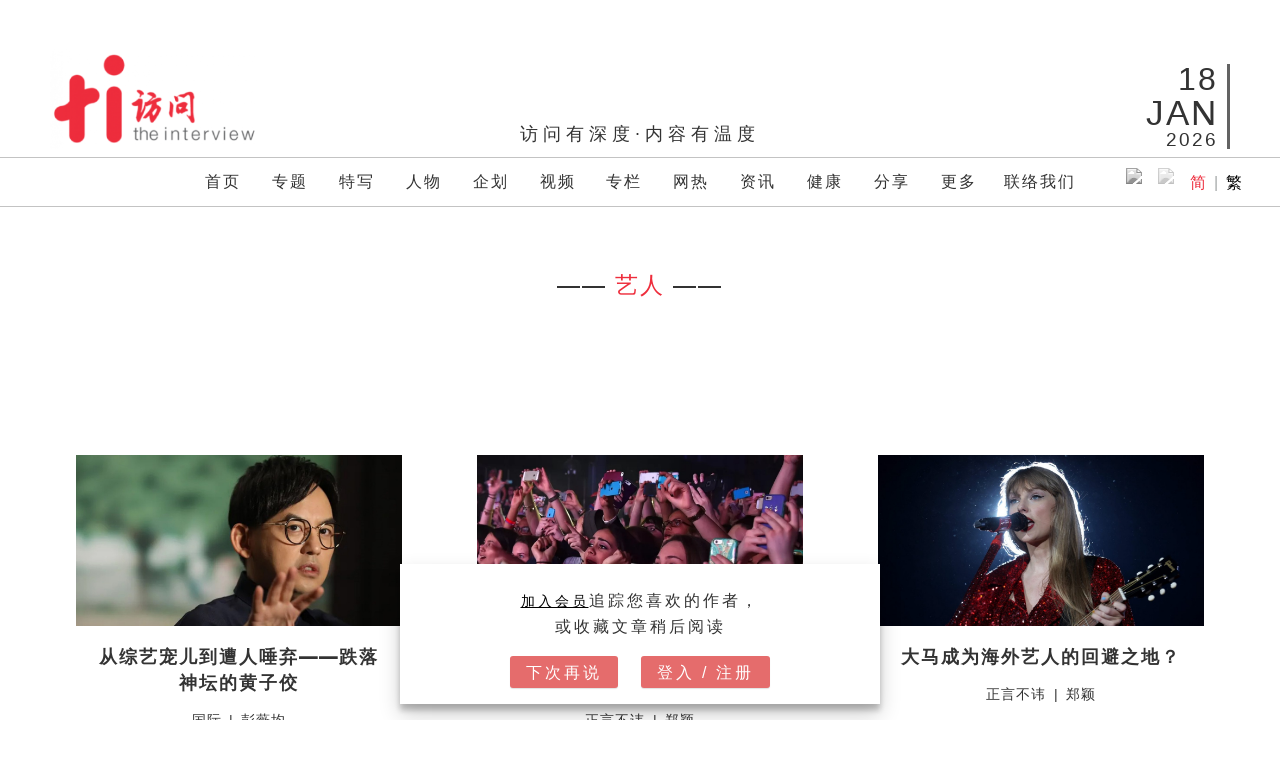

--- FILE ---
content_type: text/html; charset=UTF-8
request_url: https://theinterview.asia/tag/%E8%89%BA%E4%BA%BA/
body_size: 15817
content:
<!doctype html>
<html lang="en-US" >
<head>
	<meta charset="UTF-8" />
	<meta name="viewport" content="width=device-width, initial-scale=1" />
	<meta name="theme-color" content="#ed2d3e">
	<meta property="og:site_name" content="访问 The Interview" />
	<meta property="fb:pages" content="1876814929092171" />
    <meta property="fb:app_id" content="358845021357786" />
	<meta name="twitter:site" content="@TheInterviewAS" />
	<meta name="twitter:creator" content="@TheInterviewAS" />
		<script type="application/ld+json">
	{
	"@context": "https://schema.org",
	"@type": "WebSite",
	"name": "访问 The Interview",
	"alternateName": ["访问网", "The Interview Asia", "The Interview"],
	"url": "https://theinterview.asia"
	}
	</script>
		<meta name='twitter:card' content='summary_large_image' /><title>艺人 &#8211; 访问 The Interview</title>
<meta property='og:image' content='https://theinterview.asia/img/ticover.jpg'/><title>艺人 &#8211; 访问 The Interview</title>
<meta name='robots' content='max-image-preview:large' />
<link rel="preload" href="https://theinterview.asia/wp-content/plugins/rate-my-post/public/css/fonts/ratemypost.ttf" type="font/ttf" as="font" crossorigin="anonymous"><link rel='dns-prefetch' href='//s.w.org' />
<link rel="alternate" type="application/rss+xml" title="访问 The Interview &raquo; Feed" href="https://theinterview.asia/feed/" />
<link rel="alternate" type="application/rss+xml" title="访问 The Interview &raquo; Comments Feed" href="https://theinterview.asia/comments/feed/" />
<link rel="alternate" type="application/rss+xml" title="访问 The Interview &raquo; 艺人 Tag Feed" href="https://theinterview.asia/tag/%e8%89%ba%e4%ba%ba/feed/" />
		<script>
			window._wpemojiSettings = {"baseUrl":"https:\/\/s.w.org\/images\/core\/emoji\/13.0.1\/72x72\/","ext":".png","svgUrl":"https:\/\/s.w.org\/images\/core\/emoji\/13.0.1\/svg\/","svgExt":".svg","source":{"concatemoji":"https:\/\/theinterview.asia\/wp-includes\/js\/wp-emoji-release.min.js?ver=5.7.6"}};
			!function(e,a,t){var n,r,o,i=a.createElement("canvas"),p=i.getContext&&i.getContext("2d");function s(e,t){var a=String.fromCharCode;p.clearRect(0,0,i.width,i.height),p.fillText(a.apply(this,e),0,0);e=i.toDataURL();return p.clearRect(0,0,i.width,i.height),p.fillText(a.apply(this,t),0,0),e===i.toDataURL()}function c(e){var t=a.createElement("script");t.src=e,t.defer=t.type="text/javascript",a.getElementsByTagName("head")[0].appendChild(t)}for(o=Array("flag","emoji"),t.supports={everything:!0,everythingExceptFlag:!0},r=0;r<o.length;r++)t.supports[o[r]]=function(e){if(!p||!p.fillText)return!1;switch(p.textBaseline="top",p.font="600 32px Arial",e){case"flag":return s([127987,65039,8205,9895,65039],[127987,65039,8203,9895,65039])?!1:!s([55356,56826,55356,56819],[55356,56826,8203,55356,56819])&&!s([55356,57332,56128,56423,56128,56418,56128,56421,56128,56430,56128,56423,56128,56447],[55356,57332,8203,56128,56423,8203,56128,56418,8203,56128,56421,8203,56128,56430,8203,56128,56423,8203,56128,56447]);case"emoji":return!s([55357,56424,8205,55356,57212],[55357,56424,8203,55356,57212])}return!1}(o[r]),t.supports.everything=t.supports.everything&&t.supports[o[r]],"flag"!==o[r]&&(t.supports.everythingExceptFlag=t.supports.everythingExceptFlag&&t.supports[o[r]]);t.supports.everythingExceptFlag=t.supports.everythingExceptFlag&&!t.supports.flag,t.DOMReady=!1,t.readyCallback=function(){t.DOMReady=!0},t.supports.everything||(n=function(){t.readyCallback()},a.addEventListener?(a.addEventListener("DOMContentLoaded",n,!1),e.addEventListener("load",n,!1)):(e.attachEvent("onload",n),a.attachEvent("onreadystatechange",function(){"complete"===a.readyState&&t.readyCallback()})),(n=t.source||{}).concatemoji?c(n.concatemoji):n.wpemoji&&n.twemoji&&(c(n.twemoji),c(n.wpemoji)))}(window,document,window._wpemojiSettings);
		</script>
		<style>
img.wp-smiley,
img.emoji {
	display: inline !important;
	border: none !important;
	box-shadow: none !important;
	height: 1em !important;
	width: 1em !important;
	margin: 0 .07em !important;
	vertical-align: -0.1em !important;
	background: none !important;
	padding: 0 !important;
}
</style>
	<link rel='stylesheet' id='wp-block-library-css'  href='https://theinterview.asia/wp-includes/css/dist/block-library/style.min.css?ver=5.7.6' media='all' />
<link rel='stylesheet' id='wp-block-library-theme-css'  href='https://theinterview.asia/wp-includes/css/dist/block-library/theme.min.css?ver=5.7.6' media='all' />
<link rel='stylesheet' id='rate-my-post-css'  href='https://theinterview.asia/wp-content/plugins/rate-my-post/public/css/rate-my-post.min.css?ver=4.3.0' media='all' />
<link rel='stylesheet' id='twenty-twenty-one-style-css'  href='https://theinterview.asia/wp-content/themes/twentytwentyone/style.css?ver=2.2026d' media='all' />
<style id='twenty-twenty-one-style-inline-css'>
:root{--global--color-background: #ffffff;--global--color-primary: #000;--global--color-secondary: #000;--button--color-background: #000;--button--color-text-hover: #000;}
</style>
<link rel='stylesheet' id='twenty-twenty-one-print-style-css'  href='https://theinterview.asia/wp-content/themes/twentytwentyone/assets/css/print.css?ver=2.2026d' media='print' />
<link rel='stylesheet' id='msl-main-css'  href='https://theinterview.asia/wp-content/plugins/master-slider/public/assets/css/masterslider.main.css?ver=3.7.0' media='all' />
<link rel='stylesheet' id='msl-custom-css'  href='https://theinterview.asia/wp-content/uploads/master-slider/custom.css?ver=1.0' media='all' />
<link rel='stylesheet' id='yop-public-css'  href='https://theinterview.asia/wp-content/plugins/yop-poll-pro/public/assets/css/yop-poll-public-6.5.32.css?ver=5.7.6' media='all' />
<script src='https://theinterview.asia/wp-includes/js/jquery/jquery.min.js?ver=3.5.1' id='jquery-core-js'></script>
<script src='https://theinterview.asia/wp-includes/js/jquery/jquery-migrate.min.js?ver=3.3.2' id='jquery-migrate-js'></script>
<link rel="https://api.w.org/" href="https://theinterview.asia/wp-json/" /><link rel="alternate" type="application/json" href="https://theinterview.asia/wp-json/wp/v2/tags/657" /><link rel="EditURI" type="application/rsd+xml" title="RSD" href="https://theinterview.asia/xmlrpc.php?rsd" />
<link rel="wlwmanifest" type="application/wlwmanifest+xml" href="https://theinterview.asia/wp-includes/wlwmanifest.xml" /> 
<meta name="generator" content="WordPress 5.7.6" />
<script>var ms_grabbing_curosr = 'https://theinterview.asia/wp-content/plugins/master-slider/public/assets/css/common/grabbing.cur', ms_grab_curosr = 'https://theinterview.asia/wp-content/plugins/master-slider/public/assets/css/common/grab.cur';</script>
<meta name="generator" content="MasterSlider 3.7.0 - Responsive Touch Image Slider | avt.li/msf" />
  <script src="https://cdn.onesignal.com/sdks/web/v16/OneSignalSDK.page.js" defer></script>
  <script>
          window.OneSignalDeferred = window.OneSignalDeferred || [];
          OneSignalDeferred.push(async function(OneSignal) {
            await OneSignal.init({
              appId: "ff349cb6-f932-4e35-9f4f-6096b358f2a5",
              serviceWorkerOverrideForTypical: true,
              path: "https://theinterview.asia/wp-content/plugins/onesignal-free-web-push-notifications/sdk_files/",
              serviceWorkerParam: { scope: "/wp-content/plugins/onesignal-free-web-push-notifications/sdk_files/push/onesignal/" },
              serviceWorkerPath: "OneSignalSDKWorker.js",
            });
          });

          // Unregister the legacy OneSignal service worker to prevent scope conflicts
          if (navigator.serviceWorker) {
            navigator.serviceWorker.getRegistrations().then((registrations) => {
              // Iterate through all registered service workers
              registrations.forEach((registration) => {
                // Check the script URL to identify the specific service worker
                if (registration.active && registration.active.scriptURL.includes('OneSignalSDKWorker.js.php')) {
                  // Unregister the service worker
                  registration.unregister().then((success) => {
                    if (success) {
                      console.log('OneSignalSW: Successfully unregistered:', registration.active.scriptURL);
                    } else {
                      console.log('OneSignalSW: Failed to unregister:', registration.active.scriptURL);
                    }
                  });
                }
              });
            }).catch((error) => {
              console.error('Error fetching service worker registrations:', error);
            });
        }
        </script>
<style id="custom-background-css">
body.custom-background { background-color: #ffffff; }
</style>
	<link rel="icon" href="https://theinterview.asia/img/logo/ti_icon.png" sizes="32x32" />
<link rel="icon" href="https://theinterview.asia/img/logo/ti_icon.png" sizes="192x192" />
<link rel="apple-touch-icon" href="https://theinterview.asia/img/logo/ti_icon.png" />
<meta name="msapplication-TileImage" content="https://theinterview.asia/img/logo/ti_icon.png" />

	<!-- Google Tag Manager -->
	<script>(function(w,d,s,l,i){w[l]=w[l]||[];w[l].push({'gtm.start':
	new Date().getTime(),event:'gtm.js'});var f=d.getElementsByTagName(s)[0],
	j=d.createElement(s),dl=l!='dataLayer'?'&l='+l:'';j.async=true;j.src=
	'https://www.googletagmanager.com/gtm.js?id='+i+dl;f.parentNode.insertBefore(j,f);
	})(window,document,'script','dataLayer','GTM-TQXK3G8');</script>
	<!-- End Google Tag Manager -->

	<script src="https://theinterview.asia/script/t.js"></script>
	<!-- End Google Analytics -->

	<script async src="https://securepubads.g.doubleclick.net/tag/js/gpt.js"></script>


	<!-- Facebook Pixel Code -->
	<script>
	!function(f,b,e,v,n,t,s)
	{if(f.fbq)return;n=f.fbq=function(){n.callMethod?
	n.callMethod.apply(n,arguments):n.queue.push(arguments)};
	if(!f._fbq)f._fbq=n;n.push=n;n.loaded=!0;n.version='2.0';
	n.queue=[];t=b.createElement(e);t.async=!0;
	t.src=v;s=b.getElementsByTagName(e)[0];
	s.parentNode.insertBefore(t,s)}(window,document,'script',
	'https://connect.facebook.net/en_US/fbevents.js');
	 fbq('init', '529953954599440'); 
	fbq('track', 'PageView');
	</script>
	<noscript>
	 <img height="1" width="1" 
	src="https://www.facebook.com/tr?id=529953954599440&ev=PageView&noscript=1"/>
	</noscript>
	<!-- End Facebook Pixel Code -->
	 <meta name="google-site-verification" content="3tSBOdinsTzQeSV4YVmzzShfngAeH1V2dI6h9zMUmQo" />

	<!-- Global site tag (gtag.js) - Google Ads: 521726206 -->
	<script async src="https://www.googletagmanager.com/gtag/js?id=AW-521726206"></script>
	<script>
	  window.dataLayer = window.dataLayer || [];
	  function gtag(){dataLayer.push(arguments);}
	  gtag('js', new Date());

	  gtag('config', 'AW-521726206');
	</script>
			<script>
		
		window.googletag = window.googletag || {cmd: []};
		  googletag.cmd.push(function() {
							googletag.defineSlot('/21772662285/Article_LB', ['fluid',[728, 90], [970, 250]], 'div-gpt-ad-1545055573361-0').setTargeting('aid', ['146895']).addService(googletag.pubads());
				googletag.defineSlot('/21772662285/Article_R1', ['fluid',[300, 600], [300, 250], 'fluid'], 'div-gpt-ad-1555082104586-0').setTargeting('aid', ['146895']).addService(googletag.pubads());
						googletag.defineOutOfPageSlot('/21772662285/ti_oop', 'div-gpt-ad-1575714053699-0').setTargeting('aid', ['146895']).addService(googletag.pubads());
			googletag.pubads().enableSingleRequest();
			googletag.pubads().collapseEmptyDivs();
			googletag.enableServices();
		  });
		</script>
		<div id='div-gpt-ad-1575714053699-0'>
		  <script>
			googletag.cmd.push(function() { googletag.display('div-gpt-ad-1575714053699-0'); });
		  </script>
		</div>
	
	

</head>

<body class="archive tag tag-657 custom-background wp-custom-logo wp-embed-responsive _masterslider _ms_version_3.7.0 is-light-theme has-background-white no-js hfeed has-main-navigation">
<!-- Google Tag Manager (noscript) -->
<noscript><iframe src="https://www.googletagmanager.com/ns.html?id=GTM-TQXK3G8"
height="0" width="0" style="display:none;visibility:hidden"></iframe></noscript>
<!-- End Google Tag Manager (noscript) -->
<div id="page" class="site">
	<a class="skip-link screen-reader-text" href="#content">Skip to content</a>

	
<header id="masthead" class="site-header has-logo has-title-and-tagline has-menu" role="banner">

	
<div id="site-logo-mobile" class="site-logo"><span class="custom-logo-link"><a href="/"><img width="500" height="240" src="/wp-content/uploads/2018/11/cropped-ti-Homepage-Logo.png" class="custom-logo" alt="访问 The Interview"></a></span></div>

<div id="site-logo-desktop" class="site-logo"><span class="custom-logo-link"><a href="/"><img width="500" height="240" src="/wp-content/uploads/2018/11/cropped-ti-Homepage-Logo.png" class="custom-logo" alt="访问 The Interview"></a></span>
	<div id="headtagline">访问有深度&#183;内容有温度</div>
	<div id="headtime"><div id="headtimeday">18</div><div id="headtimemonth">JAN</div><div id="headtimeyear">2026</div></div>
	<div id="headlunardate"></div>
</div>

<script src="/script/lunar.min.js"></script>
<script>
	var lndateeeee = new Date();
    var lndate = lunarFun.gregorianToLunal(lndateeeee.getFullYear(),lndateeeee.getMonth() + 1,lndateeeee.getDate());
	var lnday = lnmonth = "";
	switch(lndate[1]){
		case 1: lnmonth = "正"; break;
		case 2: lnmonth = "二"; break;
		case 3: lnmonth = "三"; break;
		case 4: lnmonth = "四"; break;
		case 5: lnmonth = "五"; break;
		case 6: lnmonth = "六"; break;
		case 7: lnmonth = "七"; break;
		case 8: lnmonth = "八"; break;
		case 9: lnmonth = "九"; break;
		case 10: lnmonth = "十"; break;
		case 11: lnmonth = "十一"; break;
		case 12: lnmonth = "十二"; break;
	}
	
	switch(lndate[2]){
		case 1: lnday = "初一"; break;
		case 2: lnday = "初二"; break;
		case 3: lnday = "初三"; break;
		case 4: lnday = "初四"; break;
		case 5: lnday = "初五"; break;
		case 6: lnday = "初六"; break;
		case 7: lnday = "初七"; break;
		case 8: lnday = "初八"; break;
		case 9: lnday = "初九"; break;
		case 10: lnday = "初十"; break;
		case 11: lnday = "十一"; break;
		case 12: lnday = "十二"; break;
		case 13: lnday = "十三"; break;
		case 14: lnday = "十四"; break;
		case 15: lnday = "十五"; break;
		case 16: lnday = "十六"; break;
		case 17: lnday = "十七"; break;
		case 18: lnday = "十八"; break;
		case 19: lnday = "十九"; break;
		case 20: lnday = "廿"; break;
		case 21: lnday = "廿一"; break;
		case 22: lnday = "廿二"; break;
		case 23: lnday = "廿三"; break;
		case 24: lnday = "廿四"; break;
		case 25: lnday = "廿五"; break;
		case 26: lnday = "廿六"; break;
		case 27: lnday = "廿七"; break;
		case 28: lnday = "廿八"; break;
		case 29: lnday = "廿九"; break;
		case 30: lnday = "三十"; break;
	}
	
	var lndayofdateeee = lndateeeee.getDay();
	var lndayofdateeee_cn = "";
	switch(lndayofdateeee){
		case 0: lndayofdateeee_cn = "日";break;
		case 1: lndayofdateeee_cn = "一";break;
		case 2: lndayofdateeee_cn = "二";break;
		case 3: lndayofdateeee_cn = "三";break;
		case 4: lndayofdateeee_cn = "四";break;
		case 5: lndayofdateeee_cn = "五";break;
		case 6: lndayofdateeee_cn = "六";break;
	}
	document.getElementById("headlunardate").innerHTML = "农历<br />"+lnmonth+"月"+lnday+"<br />"+"星期" + lndayofdateeee_cn;
</script>

	

	<nav id="site-navigation" class="primary-navigation" role="navigation" aria-label="Primary menu">
		<div class="menu-button-container">
			<button id="primary-mobile-menu" class="button" aria-controls="primary-menu-list" aria-expanded="false">
				<span class="dropdown-icon open">
					<svg class="svg-icon" width="24" height="24" aria-hidden="true" role="img" focusable="false" viewBox="0 0 24 24" fill="none" xmlns="http://www.w3.org/2000/svg"><path fill-rule="evenodd" clip-rule="evenodd" d="M4.5 6H19.5V7.5H4.5V6ZM4.5 12H19.5V13.5H4.5V12ZM19.5 18H4.5V19.5H19.5V18Z" fill="currentColor"/></svg>				</span>
				<span class="dropdown-icon close">					<svg class="svg-icon" width="24" height="24" aria-hidden="true" role="img" focusable="false" viewBox="0 0 24 24" fill="none" xmlns="http://www.w3.org/2000/svg"><path fill-rule="evenodd" clip-rule="evenodd" d="M12 10.9394L5.53033 4.46973L4.46967 5.53039L10.9393 12.0001L4.46967 18.4697L5.53033 19.5304L12 13.0607L18.4697 19.5304L19.5303 18.4697L13.0607 12.0001L19.5303 5.53039L18.4697 4.46973L12 10.9394Z" fill="currentColor"/></svg>				</span>
			</button><!-- #primary-mobile-menu -->
			<div id="tihidelogo"></div>
		</div><!-- .menu-button-container -->
		<div class="primary-menu-container"><ul id="primary-menu-list" class="menu-wrapper"><li id="menu-item-127945" class="menu-item menu-item-type-custom menu-item-object-custom menu-item-home menu-item-127945"><a href="https://theinterview.asia/">首页</a></li>
<li id="menu-item-127949" class="menu-item menu-item-type-taxonomy menu-item-object-category menu-item-127949"><a href="https://theinterview.asia/category/feature/">专题</a></li>
<li id="menu-item-147945" class="menu-item menu-item-type-taxonomy menu-item-object-category menu-item-147945"><a href="https://theinterview.asia/category/topic/">特写</a></li>
<li id="menu-item-127948" class="menu-item menu-item-type-taxonomy menu-item-object-category menu-item-127948"><a href="https://theinterview.asia/category/people/">人物</a></li>
<li id="menu-item-127969" class="menu-item menu-item-type-custom menu-item-object-custom menu-item-has-children menu-item-127969"><a href="#">企划</a><span></span><button class="sub-menu-toggle" aria-expanded="false" onClick="twentytwentyoneExpandSubMenu(this)"><span class="icon-plus"><svg class="svg-icon" width="18" height="18" aria-hidden="true" role="img" focusable="false" viewBox="0 0 24 24" fill="none" xmlns="http://www.w3.org/2000/svg"><path fill-rule="evenodd" clip-rule="evenodd" d="M18 11.2h-5.2V6h-1.6v5.2H6v1.6h5.2V18h1.6v-5.2H18z" fill="currentColor"/></svg></span><span class="icon-minus"><svg class="svg-icon" width="18" height="18" aria-hidden="true" role="img" focusable="false" viewBox="0 0 24 24" fill="none" xmlns="http://www.w3.org/2000/svg"><path fill-rule="evenodd" clip-rule="evenodd" d="M6 11h12v2H6z" fill="currentColor"/></svg></span><span class="screen-reader-text">Open menu</span></button>
<ul class="sub-menu">
	<li id="menu-item-173029" class="menu-item menu-item-type-taxonomy menu-item-object-category menu-item-173029"><a href="https://theinterview.asia/category/%e8%8a%82%e7%9b%ae-2/%e5%8e%9f%e4%b9%a1%e6%9f%94%e6%83%85%e7%ac%ac3%e5%ad%a3/">原乡柔情3：槟城纪</a></li>
	<li id="menu-item-147940" class="menu-item menu-item-type-taxonomy menu-item-object-category menu-item-147940"><a href="https://theinterview.asia/category/%e8%8a%82%e7%9b%ae-2/%e5%8e%9f%e4%b9%a1%e6%9f%94%e6%83%85%e9%9c%b9%e9%9b%b3%e8%a1%8c/">原乡柔情2：霹雳行</a></li>
	<li id="menu-item-128431" class="menu-item menu-item-type-taxonomy menu-item-object-category menu-item-128431"><a href="https://theinterview.asia/category/%e8%8a%82%e7%9b%ae-2/%e5%8e%9f%e4%b9%a1%e6%9f%94%e6%83%85/">原乡柔情第1季</a></li>
	<li id="menu-item-128435" class="menu-item menu-item-type-taxonomy menu-item-object-category menu-item-128435"><a href="https://theinterview.asia/category/%e8%8a%82%e7%9b%ae-2/%e4%b8%80%e6%a1%8c%e9%a5%ad%c2%b7%e4%b8%80%e5%b8%ad%e8%b0%88/">一桌饭·一席谈</a></li>
	<li id="menu-item-167776" class="menu-item menu-item-type-taxonomy menu-item-object-category menu-item-167776"><a href="https://theinterview.asia/category/%e8%8a%82%e7%9b%ae-2/%e5%92%8c/">和</a></li>
	<li id="menu-item-171232" class="menu-item menu-item-type-taxonomy menu-item-object-category menu-item-171232"><a href="https://theinterview.asia/category/%e8%8a%82%e7%9b%ae-2/%e7%99%be%e5%b9%b4%e4%b8%ad%e6%80%bb%c2%b7%e5%85%b1%e5%95%86%e5%85%b1%e8%b5%a2/">百年中总·共商共赢</a></li>
	<li id="menu-item-157332" class="menu-item menu-item-type-taxonomy menu-item-object-category menu-item-157332"><a href="https://theinterview.asia/category/%e8%8a%82%e7%9b%ae-2/%e6%89%bf%c2%b7%e5%88%9b/">承·创——隆雪华堂百年堂庆系列</a></li>
	<li id="menu-item-171244" class="menu-item menu-item-type-taxonomy menu-item-object-category menu-item-171244"><a href="https://theinterview.asia/category/%e4%bc%81%e5%88%92/%e4%ba%ba%e7%94%9f%e7%9b%b4%e6%92%ad%e7%ac%ac3%e5%ad%a3/">人生直播第三季</a></li>
	<li id="menu-item-171250" class="menu-item menu-item-type-taxonomy menu-item-object-category menu-item-171250"><a href="https://theinterview.asia/category/%e4%bc%81%e5%88%92/%e4%ba%ba%e7%94%9f%e7%9b%b4%e6%92%ad%e7%ac%ac2%e5%ad%a3/">人生直播第二季</a></li>
	<li id="menu-item-171257" class="menu-item menu-item-type-taxonomy menu-item-object-category menu-item-171257"><a href="https://theinterview.asia/category/%e4%bc%81%e5%88%92/%e4%ba%ba%e7%94%9f%e7%9b%b4%e6%92%ad-%e4%bc%81%e5%88%92/">人生直播</a></li>
	<li id="menu-item-171261" class="menu-item menu-item-type-taxonomy menu-item-object-category menu-item-171261"><a href="https://theinterview.asia/category/%e4%bc%81%e5%88%92/%e5%ae%97%e4%b9%a1%e6%83%85%e6%b5%93/">宗乡情浓</a></li>
	<li id="menu-item-127973" class="menu-item menu-item-type-custom menu-item-object-custom menu-item-127973"><a href="/tag/ev/">电动车时代降临</a></li>
	<li id="menu-item-127960" class="menu-item menu-item-type-custom menu-item-object-custom menu-item-127960"><a href="/videos/后企之秀/">后企之秀</a></li>
	<li id="menu-item-127977" class="menu-item menu-item-type-custom menu-item-object-custom menu-item-127977"><a href="/tag/好孕程/">好孕程</a></li>
	<li id="menu-item-159896" class="menu-item menu-item-type-taxonomy menu-item-object-category menu-item-159896"><a href="https://theinterview.asia/category/videos/%e7%a6%8f%e8%81%9a%e5%a4%a7%e9%a9%ac%ef%bc%8c%e5%bb%ba%e4%b8%9a%e5%85%a8%e7%90%83/">福聚大马，建业全球</a></li>
	<li id="menu-item-171234" class="menu-item menu-item-type-taxonomy menu-item-object-category menu-item-171234"><a href="https://theinterview.asia/category/%e8%8a%82%e7%9b%ae-2/%e5%80%be%e5%90%ac%e9%a9%ac%e6%9d%a5%e8%a5%bf%e4%ba%9a-%e7%ba%aa%e5%bd%95%e7%89%87/">倾听马来西亚</a></li>
	<li id="menu-item-171229" class="menu-item menu-item-type-taxonomy menu-item-object-category menu-item-171229"><a href="https://theinterview.asia/category/%e8%8a%82%e7%9b%ae-2/%e4%b8%8d%e5%90%8c%e5%87%a1%e9%a3%a8-%e7%ba%aa%e5%bd%95%e7%89%87/">不同凡飨</a></li>
	<li id="menu-item-127976" class="menu-item menu-item-type-custom menu-item-object-custom menu-item-127976"><a href="/tag/作家的作家/">作家的作家</a></li>
</ul>
</li>
<li id="menu-item-127951" class="menu-item menu-item-type-taxonomy menu-item-object-category menu-item-has-children menu-item-127951"><a href="https://theinterview.asia/category/videos/">视频</a><span></span><button class="sub-menu-toggle" aria-expanded="false" onClick="twentytwentyoneExpandSubMenu(this)"><span class="icon-plus"><svg class="svg-icon" width="18" height="18" aria-hidden="true" role="img" focusable="false" viewBox="0 0 24 24" fill="none" xmlns="http://www.w3.org/2000/svg"><path fill-rule="evenodd" clip-rule="evenodd" d="M18 11.2h-5.2V6h-1.6v5.2H6v1.6h5.2V18h1.6v-5.2H18z" fill="currentColor"/></svg></span><span class="icon-minus"><svg class="svg-icon" width="18" height="18" aria-hidden="true" role="img" focusable="false" viewBox="0 0 24 24" fill="none" xmlns="http://www.w3.org/2000/svg"><path fill-rule="evenodd" clip-rule="evenodd" d="M6 11h12v2H6z" fill="currentColor"/></svg></span><span class="screen-reader-text">Open menu</span></button>
<ul class="sub-menu">
	<li id="menu-item-127956" class="menu-item menu-item-type-custom menu-item-object-custom menu-item-127956"><a href="/category/videos/专题/">专题</a></li>
	<li id="menu-item-127957" class="menu-item menu-item-type-custom menu-item-object-custom menu-item-127957"><a href="/category/videos/视频-人物/">人物</a></li>
	<li id="menu-item-127958" class="menu-item menu-item-type-custom menu-item-object-custom menu-item-127958"><a href="/category/videos/视频-资讯/">资讯</a></li>
	<li id="menu-item-127959" class="menu-item menu-item-type-custom menu-item-object-custom menu-item-127959"><a href="/category/videos/随便问问你/">随便问问你</a></li>
	<li id="menu-item-127964" class="menu-item menu-item-type-custom menu-item-object-custom menu-item-127964"><a href="/category/videos/琪遇记/">琪遇记</a></li>
	<li id="menu-item-127966" class="menu-item menu-item-type-custom menu-item-object-custom menu-item-127966"><a href="/category/videos/心心知我心/">心心知我心</a></li>
	<li id="menu-item-127961" class="menu-item menu-item-type-custom menu-item-object-custom menu-item-127961"><a href="/category/videos/视频-网红十分红/">网红十分红</a></li>
	<li id="menu-item-127963" class="menu-item menu-item-type-custom menu-item-object-custom menu-item-127963"><a href="/category/videos/传召大人物/">传召大人物</a></li>
	<li id="menu-item-127965" class="menu-item menu-item-type-custom menu-item-object-custom menu-item-127965"><a href="/category/videos/非常访问/">非常访问</a></li>
	<li id="menu-item-134784" class="menu-item menu-item-type-taxonomy menu-item-object-category menu-item-134784"><a href="https://theinterview.asia/category/videos/handyman/">工具人</a></li>
	<li id="menu-item-147946" class="menu-item menu-item-type-taxonomy menu-item-object-category menu-item-147946"><a href="https://theinterview.asia/category/videos/%e5%95%8a%e5%8f%ad%e5%92%94%e5%90%a7kakmei/">啊叭咔吧KakMei</a></li>
</ul>
</li>
<li id="menu-item-127946" class="menu-item menu-item-type-taxonomy menu-item-object-category menu-item-127946"><a href="https://theinterview.asia/category/column/">专栏</a></li>
<li id="menu-item-127947" class="menu-item menu-item-type-taxonomy menu-item-object-category menu-item-has-children menu-item-127947"><a href="https://theinterview.asia/category/hot-topics/">网热</a><span></span><button class="sub-menu-toggle" aria-expanded="false" onClick="twentytwentyoneExpandSubMenu(this)"><span class="icon-plus"><svg class="svg-icon" width="18" height="18" aria-hidden="true" role="img" focusable="false" viewBox="0 0 24 24" fill="none" xmlns="http://www.w3.org/2000/svg"><path fill-rule="evenodd" clip-rule="evenodd" d="M18 11.2h-5.2V6h-1.6v5.2H6v1.6h5.2V18h1.6v-5.2H18z" fill="currentColor"/></svg></span><span class="icon-minus"><svg class="svg-icon" width="18" height="18" aria-hidden="true" role="img" focusable="false" viewBox="0 0 24 24" fill="none" xmlns="http://www.w3.org/2000/svg"><path fill-rule="evenodd" clip-rule="evenodd" d="M6 11h12v2H6z" fill="currentColor"/></svg></span><span class="screen-reader-text">Open menu</span></button>
<ul class="sub-menu">
	<li id="menu-item-128001" class="menu-item menu-item-type-taxonomy menu-item-object-category menu-item-128001"><a href="https://theinterview.asia/category/hot-topics/%e5%a4%a7%e9%a9%ac/">大马</a></li>
	<li id="menu-item-128002" class="menu-item menu-item-type-taxonomy menu-item-object-category menu-item-128002"><a href="https://theinterview.asia/category/hot-topics/%e5%9b%bd%e9%99%85/">国际</a></li>
</ul>
</li>
<li id="menu-item-127952" class="menu-item menu-item-type-taxonomy menu-item-object-category menu-item-has-children menu-item-127952"><a href="https://theinterview.asia/category/info/">资讯</a><span></span><button class="sub-menu-toggle" aria-expanded="false" onClick="twentytwentyoneExpandSubMenu(this)"><span class="icon-plus"><svg class="svg-icon" width="18" height="18" aria-hidden="true" role="img" focusable="false" viewBox="0 0 24 24" fill="none" xmlns="http://www.w3.org/2000/svg"><path fill-rule="evenodd" clip-rule="evenodd" d="M18 11.2h-5.2V6h-1.6v5.2H6v1.6h5.2V18h1.6v-5.2H18z" fill="currentColor"/></svg></span><span class="icon-minus"><svg class="svg-icon" width="18" height="18" aria-hidden="true" role="img" focusable="false" viewBox="0 0 24 24" fill="none" xmlns="http://www.w3.org/2000/svg"><path fill-rule="evenodd" clip-rule="evenodd" d="M6 11h12v2H6z" fill="currentColor"/></svg></span><span class="screen-reader-text">Open menu</span></button>
<ul class="sub-menu">
	<li id="menu-item-127970" class="menu-item menu-item-type-taxonomy menu-item-object-category menu-item-127970"><a href="https://theinterview.asia/category/info/%e5%95%86%e8%b4%b8%e6%96%87%e6%97%85/">商贸文旅</a></li>
	<li id="menu-item-159895" class="menu-item menu-item-type-taxonomy menu-item-object-category menu-item-159895"><a href="https://theinterview.asia/category/info/%e7%a4%be%e4%bc%9a%e4%ba%ba%e6%96%87/">社会人文</a></li>
	<li id="menu-item-127989" class="menu-item menu-item-type-taxonomy menu-item-object-category menu-item-127989"><a href="https://theinterview.asia/category/info/%e8%89%ba%e6%96%87%e8%8d%9f%e8%90%83/">艺文荟萃</a></li>
	<li id="menu-item-127981" class="menu-item menu-item-type-taxonomy menu-item-object-category menu-item-127981"><a href="https://theinterview.asia/category/info/%e5%8d%8e%e7%a4%be%e6%96%87%e6%95%99/">华社文教</a></li>
	<li id="menu-item-127988" class="menu-item menu-item-type-taxonomy menu-item-object-category menu-item-127988"><a href="https://theinterview.asia/category/info/%e7%bb%bc%e8%89%ba%e4%b8%96%e7%95%8c/">综艺世界</a></li>
</ul>
</li>
<li id="menu-item-160243" class="menu-item menu-item-type-taxonomy menu-item-object-category menu-item-160243"><a href="https://theinterview.asia/category/healthy/">健康</a></li>
<li id="menu-item-127954" class="menu-item menu-item-type-taxonomy menu-item-object-category menu-item-127954"><a href="https://theinterview.asia/category/sharing/">分享</a></li>
<li id="menu-item-127968" class="menu-item menu-item-type-custom menu-item-object-custom menu-item-has-children menu-item-127968"><a href="#">更多</a><span></span><button class="sub-menu-toggle" aria-expanded="false" onClick="twentytwentyoneExpandSubMenu(this)"><span class="icon-plus"><svg class="svg-icon" width="18" height="18" aria-hidden="true" role="img" focusable="false" viewBox="0 0 24 24" fill="none" xmlns="http://www.w3.org/2000/svg"><path fill-rule="evenodd" clip-rule="evenodd" d="M18 11.2h-5.2V6h-1.6v5.2H6v1.6h5.2V18h1.6v-5.2H18z" fill="currentColor"/></svg></span><span class="icon-minus"><svg class="svg-icon" width="18" height="18" aria-hidden="true" role="img" focusable="false" viewBox="0 0 24 24" fill="none" xmlns="http://www.w3.org/2000/svg"><path fill-rule="evenodd" clip-rule="evenodd" d="M6 11h12v2H6z" fill="currentColor"/></svg></span><span class="screen-reader-text">Open menu</span></button>
<ul class="sub-menu">
	<li id="menu-item-127955" class="menu-item menu-item-type-taxonomy menu-item-object-category menu-item-127955"><a href="https://theinterview.asia/category/podcast/">播客</a></li>
	<li id="menu-item-147947" class="menu-item menu-item-type-taxonomy menu-item-object-category menu-item-147947"><a href="https://theinterview.asia/category/opinion/">读者观点</a></li>
	<li id="menu-item-146219" class="menu-item menu-item-type-taxonomy menu-item-object-category menu-item-has-children menu-item-146219"><a href="https://theinterview.asia/category/%e8%87%aa%e5%aa%92%e4%bd%93/">自媒体</a>
	<ul class="sub-menu">
		<li id="menu-item-147944" class="menu-item menu-item-type-taxonomy menu-item-object-category menu-item-147944"><a href="https://theinterview.asia/category/%e8%87%aa%e5%aa%92%e4%bd%93/%e8%8d%a7%e5%85%89%e7%ac%94/">荧光笔</a></li>
		<li id="menu-item-147943" class="menu-item menu-item-type-taxonomy menu-item-object-category menu-item-147943"><a href="https://theinterview.asia/category/%e8%87%aa%e5%aa%92%e4%bd%93/%e6%9d%8e%e4%bc%9f%e5%ba%b7/">李伟康</a></li>
		<li id="menu-item-147942" class="menu-item menu-item-type-taxonomy menu-item-object-category menu-item-147942"><a href="https://theinterview.asia/category/%e8%87%aa%e5%aa%92%e4%bd%93/%e5%aa%92%e4%ba%ba%e5%9c%a8%e4%b9%8e/">媒人在乎</a></li>
		<li id="menu-item-147941" class="menu-item menu-item-type-taxonomy menu-item-object-category menu-item-147941"><a href="https://theinterview.asia/category/%e8%87%aa%e5%aa%92%e4%bd%93/%e6%88%b4%e7%a5%96%e4%ba%bf/">戴祖亿</a></li>
		<li id="menu-item-189345" class="menu-item menu-item-type-taxonomy menu-item-object-category menu-item-189345"><a href="https://theinterview.asia/category/%e8%87%aa%e5%aa%92%e4%bd%93/%e4%b8%bd%e6%87%82%e4%bb%80%e4%b9%88%ef%bc%9f/">丽懂什么？</a></li>
	</ul>
</li>
</ul>
</li>
<li id="menu-item-128426" class="menu-item menu-item-type-post_type menu-item-object-page menu-item-128426"><a href="https://theinterview.asia/contactus/">联络我们</a></li>
<li style=" width:1px;"></li></ul>
			<div id="mobmenufoot">
				<div class="colfullwidth tifooter">
					<div class="colinnerfullwidth tifooterinner">
						<ul class="ulfooter">
							<ul class="ulmobfooter">
								<li><a href="/aboutus/" target="_blank">关于我们</a></li>
								<li><a href="/terms/" target="_blank">许可协议</a></li>
								<li><a href="/privacypolicy/" target="_blank">隐私政策</a></li>
							</ul>
							<ul class="ulmobfooter mobsecondrow">
								<li><a href="/contactus/" target="_blank">联络我们</a></li> 
								<li><a href="/theauthors/" target="_blank">作者列表</a></li>
							</ul>
							<li class="footer_lisocial">
								<div class="footer_social"> 
									<ul class="ulsocial">
										<li>
											<a href="https://www.instagram.com/theinterviewasia/">
												<img src="/img/igwhite.png">
											</a>
										</li>
										<li>
											<a href="https://m.facebook.com/theinterviewasia/" target="_blank">
												<img src="/img/fbwhite.png">
											</a>
										</li>
										<li>
											<a href="https://www.youtube.com/channel/UCw8jV9eiYDhGzLOGRCukBaw">
												<img src="/img/ytwhite.png">
											</a>
										</li>
										<li>
											<a href="https://www.linkedin.com/company/theinterviewasia/">
												<img src="/img/liwhite.png">
											</a>
										</li>
										<li>
											<a href="https://www.tiktok.com/@theinterviewasia">
												<img src="/img/ttwhite.png">
											</a>
										</li>
										<li>
											<a href="https://bit.ly/33Gpv1y">
												<img src="/img/telew.png">
											</a>
										</li>
										
									</ul>
								</div>
							</li>
						</ul>					
					</div>
				</div>
				<div class="footerlastline">&#169; The Interview 访问. All rights reserved.</div>
			</div></div>		<div id="tinavheadlogo"><a href="/"><img src="/wp-content/uploads/2018/11/cropped-ti-Homepage-Logo.png" /></a></div>
		<div id="titools">
						<a href="https://theinterview.asia/wp-login.php?redirect_to=theinterview.asia%2Ftag%2F%25E8%2589%25BA%25E4%25BA%25BA%2F">
				<img id="menuloginimg" style="width:auto !important;height:30px !important;" src="/img/loginbtn.png">
			</a>
						<a href="/search/">
			<img id="menusearchimg" style="width:auto !important;height:30px !important;" src="/img/searchb.png">
			</a>
			<span id="icontosc" onclick="s_or_t_convert('s')">简</span><span class="pipe grey">|</span><span id="icontotc"onclick="s_or_t_convert('t')">繁</span>
		</div>
	</nav><!-- #site-navigation -->
	<div class="topmenu_search">
				<a href="https://theinterview.asia/wp-login.php?redirect_to=theinterview.asia%2Ftag%2F%25E8%2589%25BA%25E4%25BA%25BA%2F">
			<img src="/img/loginbtn.png">
		</a>
				<a href="/search/" target="_blank">
			<img class="mobsearch" src="/img/search666.png">
		</a>
	</div>

	<script>
		var themainmenu = document.getElementById("site-navigation");
		var thetopsitelogo = document.getElementById("masthead");
		
		var themainscrolpx = themainmenu.getBoundingClientRect().top;
		var logelestartfading = false;
		document.addEventListener("scroll", function(){
			var currentscroll = document.documentElement.scrollTop || document.body.scrollTop;
			if(screen.width>481){
								if(currentscroll >= themainscrolpx){						
					themainmenu.style.top = "0";
					themainmenu.style.position = "fixed";
					
					if(logelestartfading == false){
						logelestartfading = true;
						var logele = document.getElementById("tinavheadlogo");					
						//logele.style.opacity = 0;
						var op = 0.1;  // initial opacity
						logele.style.display = 'block';
						var timer = setInterval(function () {
							if (op >= 1){
								clearInterval(timer);
							}
							logele.style.opacity = op;
							logele.style.filter = 'alpha(opacity=' + op * 100 + ")";
							op += op * 0.1;
						}, 10);
					}
				}else{
					logelestartfading = false;
					themainmenu.style.top = "unset";
					themainmenu.style.position = "relative";
					document.getElementById("tinavheadlogo").style.display ="none";
				}		
							
			}
		});
			
	</script>

</header><!-- #masthead -->

	<div id="content" class="site-content">
		<div id="primary" class="content-area">
			<main id="main" class="site-main" role="main"><script src="https://theinterview.asia/wp-content/themes/twentytwentyone/assets/js/primary-navigation.js?ver=1.59" id="twenty-twenty-one-primary-navigation-script-js"></script>
<div class="wrap">

		<div style="width:100%;text-align:center;">
		
		<div class="catheadtitle">—— <span style="color:#ee2d3c">艺人</span> ——</div>		<div class="tagdesccolumn">
					</div>
	</div>
	
	<div id="primary" class="content-area">
		<main id="main" class="site-main" role="main">

				<div id="trecomdiv" style="margin-bottom: 2em; margin-top: 2em; text-align: center;"><div>
			
<div class="col_3inline">
	<a href="https://theinterview.asia/hot-topics/%e5%9b%bd%e9%99%85/146895/">
		<img class="col_cover" src="https://theinterview.asia/wp-content/uploads/2024/04/240408cw16.jpg">
		<div class="col_title">从综艺宠儿到遭人唾弃——跌落神坛的黄子佼</div>
		<div class="col_meta">国际<span class="pipe">|</span>彭薇均</div>
	</a>
</div>



<div class="col_3inline">
	<a href="https://theinterview.asia/column/%e6%ad%a3%e8%a8%80%e4%b8%8d%e8%ae%b3/134638/">
		<img class="col_cover" src="https://theinterview.asia/wp-content/uploads/2023/11/90164132_gettyimages-467390112.jpg">
		<div class="col_title">看演唱会时用手机记录留念，有错吗？</div>
		<div class="col_meta">正言不讳<span class="pipe">|</span>郑颖</div>
	</a>
</div>



<div class="col_3inline">
	<a href="https://theinterview.asia/column/%e6%ad%a3%e8%a8%80%e4%b8%8d%e8%ae%b3/120712/">
		<img class="col_cover" src="https://theinterview.asia/wp-content/uploads/2023/07/Taylor-Swift.-Credit-Omar-Vega-via-Getty-Images-1392x884-1.jpg">
		<div class="col_title">大马成为海外艺人的回避之地？</div>
		<div class="col_meta">正言不讳<span class="pipe">|</span>郑颖</div>
	</a>
</div>



<div class="col_3inline">
	<a href="https://theinterview.asia/videos/%e8%a7%86%e9%a2%91-%e4%ba%ba%e7%89%a9/117625/">
		<img class="col_cover" src="https://theinterview.asia/wp-content/uploads/2023/06/maxresdefault.jpg">
		<div class="col_title">横跨二时代仍深受爱戴　茜蒂诺哈丽莎自认：超幸运！</div>
		<div class="col_meta">人物<span class="pipe">|</span>伍嘉峻</div>
	</a>
</div>



<div class="col_3inline">
	<a href="https://theinterview.asia/people/117229/">
		<img class="col_cover" src="https://theinterview.asia/wp-content/uploads/2023/06/封面图.jpg">
		<div class="col_title">横跨二时代仍深受爱戴  茜蒂诺哈丽莎自认：超幸运！</div>
		<div class="col_meta">人物<span class="pipe">|</span>罗咏琦 &#183; 伍嘉峻</div>
	</a>
</div>



<div class="col_3inline">
	<a href="https://theinterview.asia/info/%e7%bb%bc%e8%89%ba%e4%b8%96%e7%95%8c/91824/">
		<img class="col_cover" src="https://theinterview.asia/wp-content/uploads/2022/11/collage-6.jpg">
		<div class="col_title">罗志祥大马演唱会延至2023年3月18日云顶举行</div>
		<div class="col_meta">综艺世界<span class="pipe">|</span>编辑部</div>
	</a>
</div>



<div class="col_3inline">
	<a href="https://theinterview.asia/column/%e9%b9%8f%e7%a8%8b%e4%b8%87%e7%90%86/88068/">
		<img class="col_cover" src="https://theinterview.asia/wp-content/uploads/2022/10/collage-1.jpg">
		<div class="col_title">无与伦比的美丽</div>
		<div class="col_meta">鹏程万理<span class="pipe">|</span>周若鹏</div>
	</a>
</div>



<div class="col_3inline">
	<a href="https://theinterview.asia/%e8%8a%82%e7%9b%ae-2/%e5%90%8e%e4%bc%81%e4%b9%8b%e7%a7%80/86485/">
		<img class="col_cover" src="https://theinterview.asia/wp-content/uploads/2022/09/后企之秀-Ep03.png">
		<div class="col_title">【后企之秀】EP3：吉品肉吧的经营之道——他们如何在疫情期间“分猪肉”？</div>
		<div class="col_meta">后企之秀<span class="pipe">|</span>陈韵传</div>
	</a>
</div>



<div class="col_3inline">
	<a href="https://theinterview.asia/info/%e7%bb%bc%e8%89%ba%e4%b8%96%e7%95%8c/86147/">
		<img class="col_cover" src="https://theinterview.asia/wp-content/uploads/2022/09/备选2.jpg">
		<div class="col_title">张艺兴“大航海II·未至之境”巡回演唱会  大马站9.19开票</div>
		<div class="col_meta">综艺世界<span class="pipe">|</span>编辑部</div>
	</a>
</div>



<div class="col_3inline">
	<a href="https://theinterview.asia/column/%e9%b9%8f%e7%a8%8b%e4%b8%87%e7%90%86/84809/">
		<img class="col_cover" src="https://theinterview.asia/wp-content/uploads/2022/09/dan-burton-WW4sZOuolc0-unsplash-1568x823.jpg">
		<div class="col_title">为什么会对艺人“不客气”？</div>
		<div class="col_meta">鹏程万理<span class="pipe">|</span>周若鹏</div>
	</a>
</div>



<div class="col_3inline">
	<a href="https://theinterview.asia/info/%e7%bb%bc%e8%89%ba%e4%b8%96%e7%95%8c/60257/">
		<img class="col_cover" src="https://theinterview.asia/wp-content/uploads/2022/02/【封面图】在荧幕后砥砺前行——暴牙菇与Madam-Kee是如何炼成的？_02.jpg">
		<div class="col_title">分身比真身爆红！暴牙菇与Madam Kee是如何办到的？</div>
		<div class="col_meta">综艺世界<span class="pipe">|</span>陈家旸</div>
	</a>
</div>



<div class="col_3inline">
	<a href="https://theinterview.asia/sharing/59687/">
		<img class="col_cover" src="https://theinterview.asia/wp-content/uploads/2022/01/薜影仪.jpg">
		<div class="col_title">观薛影仪贺岁MV有感——亚视还有艺德吗？</div>
		<div class="col_meta">分享<span class="pipe">|</span>沈明信</div>
	</a>
</div>



<div class="col_3inline">
	<a href="https://theinterview.asia/people/49011/">
		<img class="col_cover" src="https://theinterview.asia/wp-content/uploads/2021/09/collage-8.jpg">
		<div class="col_title">从东于哲到郭晓东：年龄不是追梦的阻碍</div>
		<div class="col_meta">人物<span class="pipe">|</span>唐凌慧 &#183; 关家汶</div>
	</a>
</div>



<div class="col_3inline">
	<a href="https://theinterview.asia/people/52679/">
		<img class="col_cover" src="https://theinterview.asia/wp-content/uploads/2021/09/Picture1-1.png">
		<div class="col_title">专注自己所能提供的价值，不随波逐流——艺人歌唱导师谢芯亚强势缔造星势代</div>
		<div class="col_meta">人物<span class="pipe">|</span>编辑部</div>
	</a>
</div>



<div class="col_3inline">
	<a href="https://theinterview.asia/column/%e6%81%95%e6%88%91%e7%9b%b4%e8%a8%80/47669/">
		<img class="col_cover" src="https://theinterview.asia/wp-content/uploads/2021/06/港姐.jpg">
		<div class="col_title">佛祖的智慧不是每个人都有</div>
		<div class="col_meta">恕我直言<span class="pipe">|</span>李凯莉</div>
	</a>
</div>



<div class="col_3inline">
	<a href="https://theinterview.asia/column/%e6%88%91%e4%b8%8d%e6%98%afjaspers/40825/">
		<img class="col_cover" src="https://theinterview.asia/wp-content/uploads/2021/02/audience-945449_1280.jpg">
		<div class="col_title">被骗到香港发展</div>
		<div class="col_meta">我不是JASPERS<span class="pipe">|</span>赖宇涵</div>
	</a>
</div>



<div class="col_3inline">
	<a href="https://theinterview.asia/opinion/41065/">
		<img class="col_cover" src="https://theinterview.asia/wp-content/uploads/2021/03/667F7D13-5992-43FC-B364-C0A6896B0D7E-1.jpeg">
		<div class="col_title">他们来自江湖</div>
		<div class="col_meta">读者观点<span class="pipe">|</span>读者观点</div>
	</a>
</div>



<div class="col_3inline">
	<a href="https://theinterview.asia/people/38270/">
		<img class="col_cover" src="https://theinterview.asia/wp-content/uploads/2021/01/131110537_3856893807657232_6918861956676416877_o.jpg">
		<div class="col_title">“暴牙菇”恰恰反映Jaspers性格的另一面——专访艺人赖宇涵</div>
		<div class="col_meta">人物<span class="pipe">|</span>罗咏琦</div>
	</a>
</div>



<div class="col_3inline">
	<a href="https://theinterview.asia/column/%e6%88%91%e4%b8%8d%e6%98%afjaspers/39492/">
		<img class="col_cover" src="https://theinterview.asia/wp-content/uploads/2021/01/collage-17.jpg">
		<div class="col_title">人生就是与自己的游泳赛，往前游就是了——我当艺人练习生的那五年</div>
		<div class="col_meta">我不是JASPERS<span class="pipe">|</span>赖宇涵</div>
	</a>
</div>



<div class="col_3inline">
	<a href="https://theinterview.asia/sharing/39423/">
		<img class="col_cover" src="https://theinterview.asia/wp-content/uploads/2021/01/collage3-1.jpg">
		<div class="col_title">我对朱浩仁的一些想法</div>
		<div class="col_meta">分享<span class="pipe">|</span>管启源</div>
	</a>
</div>



<div class="col_3inline">
	<a href="https://theinterview.asia/column/%e6%88%91%e4%b8%8d%e6%98%afjaspers/37603/">
		<img class="col_cover" src="https://theinterview.asia/wp-content/uploads/2020/12/office-381228_1280.jpg">
		<div class="col_title">亲爱的陈太太</div>
		<div class="col_meta">我不是JASPERS<span class="pipe">|</span>赖宇涵</div>
	</a>
</div>



<div class="col_3inline">
	<a href="https://theinterview.asia/column/%e6%88%91%e4%b8%8d%e6%98%afjaspers/35736/">
		<img class="col_cover" src="https://theinterview.asia/wp-content/uploads/2020/11/collage-16.jpg">
		<div class="col_title">给爱做梦的小孩</div>
		<div class="col_meta">我不是JASPERS<span class="pipe">|</span>赖宇涵</div>
	</a>
</div>



<div class="col_3inline">
	<a href="https://theinterview.asia/column/%e6%88%91%e4%b8%8d%e6%98%afjaspers/32782/">
		<img class="col_cover" src="https://theinterview.asia/wp-content/uploads/2020/09/WhatsApp-Image-2020-09-28-at-12.43.41-PM.jpeg">
		<div class="col_title">失忆后的我</div>
		<div class="col_meta">我不是JASPERS<span class="pipe">|</span>赖宇涵</div>
	</a>
</div>



<div class="col_3inline">
	<a href="https://theinterview.asia/info/%e7%bb%bc%e8%89%ba%e4%b8%96%e7%95%8c/32528/">
		<img class="col_cover" src="https://theinterview.asia/wp-content/uploads/2020/09/Masterfile.jpg">
		<div class="col_title">马来西亚有没有娱乐圈？</div>
		<div class="col_meta">综艺世界<span class="pipe">|</span>郭朝河</div>
	</a>
</div>



<div class="col_3inline">
	<a href="https://theinterview.asia/info/%e7%bb%bc%e8%89%ba%e4%b8%96%e7%95%8c/31941/">
		<img class="col_cover" src="https://theinterview.asia/wp-content/uploads/2020/09/何芸妮.jpg">
		<div class="col_title">何芸妮出道20周年    携新专辑《河·云·泥 Chapter 2》强势回归</div>
		<div class="col_meta">综艺世界<span class="pipe">|</span>编辑部</div>
	</a>
</div>



<div class="col_3inline">
	<a href="https://theinterview.asia/column/%e6%88%91%e4%b8%8d%e6%98%afjaspers/31146/">
		<img class="col_cover" src="https://theinterview.asia/wp-content/uploads/2020/08/collage11-4.jpg">
		<div class="col_title">你相信命吗？如果说进入演艺圈是我的命，你信吗？</div>
		<div class="col_meta">我不是JASPERS<span class="pipe">|</span>赖宇涵</div>
	</a>
</div>



<div class="col_3inline">
	<a href="https://theinterview.asia/sharing/30200/">
		<img class="col_cover" src="https://theinterview.asia/wp-content/uploads/2020/08/Terence_乘风破浪的姐姐20200619.jpg">
		<div class="col_title">从团体动力角度来看《乘风破浪的姐姐》</div>
		<div class="col_meta">分享<span class="pipe">|</span>冯以量</div>
	</a>
</div>



<div class="col_3inline">
	<a href="https://theinterview.asia/column/%e6%b2%b3%e8%b6%b3%e6%8c%82%e9%bd%bf/29154/">
		<img class="col_cover" src="https://theinterview.asia/wp-content/uploads/2020/07/collage111.jpg">
		<div class="col_title">从韩国舆论风波看业配是否要注明强调？</div>
		<div class="col_meta">河足挂齿<span class="pipe">|</span>郭朝河</div>
	</a>
</div>



<div class="col_3inline">
	<a href="https://theinterview.asia/videos/%e7%90%aa%e9%81%87%e8%ae%b0/25602/">
		<img class="col_cover" src="https://theinterview.asia/wp-content/uploads/2020/05/WhatsApp-Image-2020-05-06-at-8.46.38-AM.jpeg">
		<div class="col_title">直播：【琪遇记】陈锋vs蔡佩璇：MCO夫妻面面观</div>
		<div class="col_meta">琪遇记<span class="pipe">|</span>程珈琪</div>
	</a>
</div>



<div class="col_3inline">
	<a href="https://theinterview.asia/videos/%e8%a7%86%e9%a2%91-%e7%bd%91%e7%ba%a2%e5%8d%81%e5%88%86%e7%ba%a2/25385/">
		<img class="col_cover" src="https://theinterview.asia/wp-content/uploads/2020/05/94640154_2852203458219975_3185569783085006848_o.jpg">
		<div class="col_title">【直播】网红十分红 | 艺人变网红，红过大网红</div>
		<div class="col_meta">网红十分红<span class="pipe">|</span>肯林</div>
	</a>
</div>



<div class="col_3inline">
	<a href="https://theinterview.asia/info/22485/">
		<img class="col_cover" src="https://theinterview.asia/wp-content/uploads/2020/03/COMBINE-ARTIST-FEATURE.jpeg">
		<div class="col_title">大马艺人集体在社交平台上传达正能量    做好防疫一起携手撑过去！</div>
		<div class="col_meta">资讯<span class="pipe">|</span>编辑部</div>
	</a>
</div>



<div class="col_3inline">
	<a href="https://theinterview.asia/info/%e7%bb%bc%e8%89%ba%e4%b8%96%e7%95%8c/20647/">
		<img class="col_cover" src="https://theinterview.asia/wp-content/uploads/2020/02/collage-3.jpg">
		<div class="col_title">小时光销魂面铺新开张    FS于216前来开幕与你共度小时光</div>
		<div class="col_meta">综艺世界<span class="pipe">|</span>编辑部</div>
	</a>
</div>



<div class="col_3inline">
	<a href="https://theinterview.asia/people/15247/">
		<img class="col_cover" src="https://theinterview.asia/wp-content/uploads/2019/09/collage5.jpg">
		<div class="col_title">16岁暂停学业闯荡歌坛，曾言悔但不遗憾    李佩玲：“是音乐选择了我”</div>
		<div class="col_meta">人物<span class="pipe">|</span>赖咏嘉 &#183; 杨智豪</div>
	</a>
</div>



<div class="col_3inline">
	<a href="https://theinterview.asia/column/%e8%b4%a5%e5%9d%8f%e6%96%87%e9%9d%92/20090/">
		<img class="col_cover" src="https://theinterview.asia/wp-content/uploads/2020/01/collage-1-3.jpg">
		<div class="col_title">陈绮贞的回应与范玮琪的道歉——怎么说话才不会火上加油？</div>
		<div class="col_meta">败坏文青<span class="pipe">|</span>梁文聪</div>
	</a>
</div>



<div class="col_3inline">
	<a href="https://theinterview.asia/topic/18297/">
		<img class="col_cover" src="https://theinterview.asia/wp-content/uploads/2019/12/collage-3-2.jpg">
		<div class="col_title">2019年《访问》专栏    这十篇文章最受读者欢迎</div>
		<div class="col_meta">特写<span class="pipe">|</span>赖咏嘉</div>
	</a>
</div>



	<nav class="navigation pagination" role="navigation" aria-label="Posts">
		<h2 class="screen-reader-text">Posts navigation</h2>
		<div class="nav-links"><span aria-current="page" class="page-numbers current"><span class="meta-nav screen-reader-text">Page </span>1</span>
<a class="page-numbers" href="https://theinterview.asia/tag/%E8%89%BA%E4%BA%BA/page/2/"><span class="meta-nav screen-reader-text">Page </span>2</a>
<a class="next page-numbers" href="https://theinterview.asia/tag/%E8%89%BA%E4%BA%BA/page/2/"><span class="screen-reader-text">Next page</span></a></div>
	</nav>		</div></div>
		<script>
		function flip_hot(id_num){
			switch(id_num){
				case 1:
					document.getElementById("option_monthly").className = "";
					document.getElementById("option_weekly").className = "selected_option";
					document.getElementById("monthlyhot").style.display = "none";
					document.getElementById("weeklyhot").style.display = "block";
				break;
				case 2:
					document.getElementById("option_monthly").className = "selected_option";
					document.getElementById("option_weekly").className = "";
					document.getElementById("monthlyhot").style.display = "block";
					document.getElementById("weeklyhot").style.display = "none";
				break;
			}
		}
		</script>
		<div class="colfullwidth" style="background-color:#f2f2f2;">
			<div class="hot_options"><span id="option_weekly" onclick="flip_hot(1)" class="selected_option">本周热门</span><span  id="option_monthly" onclick="flip_hot(2)">本月热门</span></div>
			<div id="weeklyhot" class="currenthot currenthot2"></div>
			<div id="monthlyhot" style="display:none;" class="currenthot currenthot2"></div>
			<script type="text/javascript" src="https://i.theinterview.asia/content/grab/getlist_hot3.js?sadseweah=3"></script>
		</div>
		</main><!-- #main -->
	</div><!-- #primary -->

		<div id="sidebar" role="complementary">
		<ul>
			<section id="custom_html-2" class="widget_text widget widget_custom_html"><div class="textwidget custom-html-widget"></div></section>		</ul>
	</div>
</div><!-- .wrap -->

			</main><!-- #main -->
		</div><!-- #primary -->
	</div><!-- #content -->
		
	
<script>
	var dddddd = new Date();
	dddddd.setTime(dddddd.getTime() + (3*24*60*60*1000));
	var expires = "expires="+ dddddd.toUTCString();
	document.cookie = "pausesubs=1;" + expires + ";path=/";
</script>
<div id="btmsubscribe" class="bigsubscribe homesubsc">
	<div class="bigsubsctext"><a style="text-decoration:underline;font-size:0.9em;" href="https://theinterview.asia/wp-login.php?action=register">加入会员</a>追踪您喜欢的作者，<br />或收藏文章稍后阅读</div>
	<ul style="list-style:none;margin:0;padding:0;">
		<li style="display:inline-block;">
			<div style="position:relative; margin-right:0.5em;">
				<div class='tinewsubscbtn' onclick="document.getElementById('btmsubscribe').style.display='none';">下次再说</div>
			</div>
		</li>
		<li style="display:inline-block;">
			<div style="position:relative; margin-left:0.5em;">
				<a href="https://theinterview.asia/wp-login.php?action=register"><div class='tinewsubscbtn'>登入 / 注册</div></a>
			</div>
		</li>
	</ul>

</div>

	<div class='colfullwidth tifooter'>
		<div class='colinnerfullwidth tifooterinner'>
			<ul class="ulfooter">
				<li class="footer_logo">
					<img alt="访问 The Interview Logo" src= "/img/tiwhite.png" />
				</li>
				<li class="footer_mid">
					
					<a href="/aboutus/" class="ftera" target="_blank">关于我们</a>  
					<a href="/terms/" class="ftera" target="_blank">许可协议</a>  
					<a href="/privacypolicy/" class="ftera" target="_blank">隐私政策</a>
					<a href="/contactus/" class="ftera" target="_blank">联络我们</a> 
					<a href="/theauthors/" class="ftera" target="_blank">作者列表</a> 
				
				</li>
				<li class="footer_lisocial">
					<div class="footer_social"> 
						<ul class="ulsocial">
							<li>
								<a href="https://www.instagram.com/theinterviewasia/" target="_blank">
									<img src="/img/igwhite.png">
								</a>
							</li>
							<li>
								<a href="https://facebook.com/theinterviewasia/" target="_blank">
									<img src="/img/fbwhite.png">
								</a>
							</li>
							<li>
								<a href="https://www.youtube.com/channel/UCw8jV9eiYDhGzLOGRCukBaw" target="_blank">
									<img src="/img/ytwhite.png">
								</a>
							</li>
							<li>
								<a href="https://www.linkedin.com/company/theinterviewasia/" target="_blank">
									<img src="/img/liwhite.png">
								</a>
							</li>
							<li>
								<a href="https://www.tiktok.com/@theinterviewasia" target="_blank">
									<img src="/img/ttwhite.png">
								</a>
							</li>							
							<li>
								<a href="https://t.me/+dBVNz-lLUxo4MDk1" target="_blank">
									<img src="/img/telew.png">
								</a>
							</li>						
							<li>
								<a href="https://whatsapp.com/channel/0029VaddirmEKyZNRfu2t93F" target="_blank">
									<img src="/img/whatsapp_w.png">
								</a>
							</li>
						</ul>
					</div>
				</li>
			</ul>
		</div>
		<div class="tifooter extrafooter">
			<img src="https://theinterview.asia/wp-content/uploads/2025/08/tilogo.jpg" class="footer_sitelogo" alt="访问 The Interview Logo" />
			<div class="bigtitle">联盟网站</div>
			<div class="extrafooterlogorow">
				<div class="extrafooterblock"><a rel="nofollow" href="https://mdroid.my/cn/" target="_blank"><img alt="Mdroid Logo" src="https://theinterview.asia/wp-content/uploads/2025/10/mdroidlogo.png" /></a></div>
				<div class="extrafooterblock"><a rel="nofollow" href="https://asianewshub.com/zh/" target="_blank"><img alt="Asian News Hub Logo" src="https://theinterview.asia/wp-content/uploads/2025/10/ANH-Logo.png" /></a></div>
				<div class="extrafooterblock"><a rel="nofollow" href="https://www.evauto.com.my/" target="_blank"><img alt="EV Auto Logo" src="https://theinterview.asia/wp-content/uploads/2025/10/evautologo.png" /></a></div>
			</div>
		</div>
	</div>
	<script src="/script/s_to_t4.js?ca=4"></script> 
	<div class="footerlastline">&#169; The Interview Media Sdn. Bhd.<br/>201801040185 (1302216­-D)<br />All rights reserved.</div>
</div><!-- #page -->

<script>document.body.classList.remove("no-js");</script>	<script>
	if ( -1 !== navigator.userAgent.indexOf( 'MSIE' ) || -1 !== navigator.appVersion.indexOf( 'Trident/' ) ) {
		document.body.classList.add( 'is-IE' );
	}
	</script>
	<script src='https://theinterview.asia/wp-content/plugins/paperbox-contribute/form.js' id='paperboxc-script-js'></script>
<script id='rate-my-post-js-extra'>
var rmp_frontend = {"admin_ajax":"https:\/\/theinterview.asia\/wp-admin\/admin-ajax.php","postID":"146895","noVotes":"","cookie":"\u60a8\u5df2\u7ecf\u8bc4\u5206\u8fc7\u4e86","afterVote":"\u8c22\u8c22\u60a8\u7684\u8bc4\u5206","notShowRating":"1","social":"2","feedback":"2","cookieDisable":"1","emptyFeedback":"\u8bf7\u8f93\u5165\u5efa\u8bae","hoverTexts":"1","preventAccidental":"1","grecaptcha":"1","siteKey":"","votingPriv":"1","loggedIn":"","positiveThreshold":"3","ajaxLoad":"1","disableClearCache":"1","nonce":"a28ffeb8a0","is_not_votable":"false"};
</script>
<script src='https://theinterview.asia/wp-content/plugins/rate-my-post/public/js/rate-my-post.min.js?ver=4.3.0' id='rate-my-post-js'></script>
<script id='twenty-twenty-one-ie11-polyfills-js-after'>
( Element.prototype.matches && Element.prototype.closest && window.NodeList && NodeList.prototype.forEach ) || document.write( '<script src="https://theinterview.asia/wp-content/themes/twentytwentyone/assets/js/polyfills.js?ver=2.2026d"></scr' + 'ipt>' );
</script>
<script src='https://theinterview.asia/wp-content/themes/twentytwentyone/assets/js/primary-navigation.js?ver=2.2026d' id='twenty-twenty-one-primary-navigation-script-js'></script>
<script src='https://theinterview.asia/wp-content/themes/twentytwentyone/assets/js/responsive-embeds.js?ver=2.2026d' id='twenty-twenty-one-responsive-embeds-script-js'></script>
<script id='yop-public-js-extra'>
var objectL10n = {"yopPollParams":{"urlParams":{"ajax":"https:\/\/theinterview.asia\/wp-admin\/admin-ajax.php","wpLogin":"https:\/\/theinterview.asia\/wp-login.php?redirect_to=https%3A%2F%2Ftheinterview.asia%2Fwp-admin%2Fadmin-ajax.php%3Faction%3Dyop_poll_record_wordpress_vote"},"apiParams":{"reCaptcha":{"siteKey":""},"reCaptchaV2Invisible":{"siteKey":""},"reCaptchaV3":{"siteKey":""},"hCaptcha":{"siteKey":""},"facebook":{"appId":"358845021357786"},"google":{"clientId":""}},"captchaParams":{"imgPath":"https:\/\/theinterview.asia\/wp-content\/plugins\/yop-poll-pro\/public\/assets\/img\/","url":"https:\/\/theinterview.asia\/wp-content\/plugins\/yop-poll-pro\/app.php","accessibilityAlt":"Sound icon","accessibilityTitle":"Accessibility option: listen to a question and answer it!","accessibilityDescription":"Type below the <strong>answer<\/strong> to what you hear. Numbers or words:","explanation":"Click or touch the <strong>ANSWER<\/strong>","refreshAlt":"Refresh\/reload icon","refreshTitle":"Refresh\/reload: get new images and accessibility option!"},"voteParams":{"invalidPoll":"Invalid Poll","noAnswersSelected":"\u8bf7\u9009\u62e9\u4e00\u4e2a\u9009\u9879","minAnswersRequired":"\u8bf7\u9009\u62e9\u81f3\u5c11 {min_answers_allowed} \u4e2a\u9009\u9879","maxAnswersRequired":"\u8bf7\u9009\u62e9\u6700\u591a {max_answers_allowed} \u4e2a\u9009\u9879","noAnswerForOther":"No other answer entered","answerForOtherTooLong":"Answer for other is too long","noValueForCustomField":"\u8bf7\u8f93\u5165{custom_field_name}","consentNotChecked":"You must agree to our terms and conditions","noCaptchaSelected":"Captcha is required","thankYou":"\u611f\u8c22\u60a8\u7684\u6295\u7968"},"resultsParams":{"singleVote":"\u4e2a\u6295\u7968","multipleVotes":"\u4e2a\u6295\u7968","singleAnswer":"\u4e2a\u7b54\u6848","multipleAnswers":"\u4e2a\u7b54\u6848"}}};
</script>
<script src='https://theinterview.asia/wp-content/plugins/yop-poll-pro/public/assets/js/yop-poll-public-6.5.32.min.js?ver=5.7.6' id='yop-public-js'></script>
<script src='https://theinterview.asia/wp-includes/js/wp-embed.min.js?ver=5.7.6' id='wp-embed-js'></script>
	<script>
	/(trident|msie)/i.test(navigator.userAgent)&&document.getElementById&&window.addEventListener&&window.addEventListener("hashchange",(function(){var t,e=location.hash.substring(1);/^[A-z0-9_-]+$/.test(e)&&(t=document.getElementById(e))&&(/^(?:a|select|input|button|textarea)$/i.test(t.tagName)||(t.tabIndex=-1),t.focus())}),!1);
	</script>
	
<!-- Floating Top 10 Icon -->

<script defer src="https://static.cloudflareinsights.com/beacon.min.js/vcd15cbe7772f49c399c6a5babf22c1241717689176015" integrity="sha512-ZpsOmlRQV6y907TI0dKBHq9Md29nnaEIPlkf84rnaERnq6zvWvPUqr2ft8M1aS28oN72PdrCzSjY4U6VaAw1EQ==" data-cf-beacon='{"version":"2024.11.0","token":"46133ed2f57f492f8d485fb7fcd3382d","r":1,"server_timing":{"name":{"cfCacheStatus":true,"cfEdge":true,"cfExtPri":true,"cfL4":true,"cfOrigin":true,"cfSpeedBrain":true},"location_startswith":null}}' crossorigin="anonymous"></script>
</body>
</html>
<!--
Performance optimized by Redis Object Cache. Learn more: https://wprediscache.com

Retrieved 4464 objects (1 MB) from Redis using Predis (v2.4.0).
-->


--- FILE ---
content_type: text/html; charset=utf-8
request_url: https://www.google.com/recaptcha/api2/aframe
body_size: 166
content:
<!DOCTYPE HTML><html><head><meta http-equiv="content-type" content="text/html; charset=UTF-8"></head><body><script nonce="LgkNCXCvgjiaxgv26Wjk3Q">/** Anti-fraud and anti-abuse applications only. See google.com/recaptcha */ try{var clients={'sodar':'https://pagead2.googlesyndication.com/pagead/sodar?'};window.addEventListener("message",function(a){try{if(a.source===window.parent){var b=JSON.parse(a.data);var c=clients[b['id']];if(c){var d=document.createElement('img');d.src=c+b['params']+'&rc='+(localStorage.getItem("rc::a")?sessionStorage.getItem("rc::b"):"");window.document.body.appendChild(d);sessionStorage.setItem("rc::e",parseInt(sessionStorage.getItem("rc::e")||0)+1);localStorage.setItem("rc::h",'1768703536893');}}}catch(b){}});window.parent.postMessage("_grecaptcha_ready", "*");}catch(b){}</script></body></html>

--- FILE ---
content_type: text/css
request_url: https://theinterview.asia/wp-content/themes/twentytwentyone/style.css?ver=2.2026d
body_size: 33063
content:
@charset "UTF-8";

/*
Theme Name: Twenty Twenty-One
Theme URI: https://wordpress.org/themes/twentytwentyone/
Author: the WordPress team
Author URI: https://wordpress.org/
Description: Twenty Twenty-One is a blank canvas for your ideas and it makes the block editor your best brush. With new block patterns, which allow you to create a beautiful layout in a matter of seconds, this theme’s soft colors and eye-catching — yet timeless — design will let your work shine. Take it for a spin! See how Twenty Twenty-One elevates your portfolio, business website, or personal blog.
Requires at least: 5.3
Tested up to: 5.6
Requires PHP: 5.6
Version: 2.2026d
License: GNU General Public License v2 or later
License URI: http://www.gnu.org/licenses/gpl-2.0.html
Text Domain: twentytwentyone
Tags: one-column, accessibility-ready, custom-colors, custom-menu, custom-logo, editor-style, featured-images, footer-widgets, block-patterns, rtl-language-support, sticky-post, threaded-comments, translation-ready

Twenty Twenty-One WordPress Theme, (C) 2020 WordPress.org
Twenty Twenty-One is distributed under the terms of the GNU GPL.
*/

/**
 * SETTINGS
 * File-header..........The file header for the themes style.css file.
 * Fonts................Any font files, if the project needs specific fonts.
 * Global...............Project-specific, globally available variables.
 *
 * TOOLS
 * Functions............Global functions.
 * Mixins...............Global mixins.
 *
 * GENERIC
 * Normalize.css........Normalise browser defaults.
 * Breakpoints..........Mixins and variables for responsive styles
 * Vertical-margins.....Vertical spacing for the main components.
 * Reset................Reset specific elements to make them easier to style in other contexts.
 * Clearings............Clearings for the main components.
 *
 * ELEMENTS
 * Blockquote...........Default blockquote.
 * Forms................Element-level form styling.
 * Headings.............H1–H6
 * Links................Default links.
 * Lists................Default lists.
 * Media................Images, Figure, Figcaption, Embed, iFrame, Objects, Video.
 *
 * BLOCKS
 * Audio................Specific styles for the audio block.
 * Button...............Specific styles for the button block.
 * Code.................Specific styles for the code block.
 * Columns..............Specific styles for the columns block.
 * Cover................Specific styles for the cover block.
 * File.................Specific styles for the file block.
 * Gallery..............Specific styles for the gallery block.
 * Group................Specific styles for the group block.
 * Heading..............Specific styles for the heading block.
 * Image................Specific styles for the image block.
 * Latest comments......Specific styles for the latest comments block.
 * Latest posts.........Specific styles for the latest posts block.
 * Legacy...............Specific styles for the legacy gallery.
 * List.................Specific styles for the list block.
 * Media text...........Specific styles for the media and text block.
 * Navigation...........Specific styles for the navigation block.
 * Paragraph............Specific styles for the paragraph block.
 * Pullquote............Specific styles for the pullquote block.
 * Quote................Specific styles for the quote block.
 * Search...............Specific styles for the search block.
 * Separator............Specific styles for the separator block.
 * Spacer...............Specific styles for the spacer block.
 * Table................Specific styles for the table block.
 * Verse................Specific styles for the verse block.
 * Video................Specific styles for the video block.
 * Utilities............Block alignments.
 *
 * COMPONENTS
 * Header...............Header styles.
 * Footer...............Footer styles.
 * Comments.............Comment styles.
 * Archives.............Archive styles.
 * 404..................404 styles.
 * Search...............Search styles.
 * Navigation...........Navigation styles.
 * Footer Navigation....Footer Navigation styles.
 * Pagination...........Pagination styles.
 * Single...............Single page and post styles.
 * Posts and pages......Misc, sticky post styles.
 * Entry................Entry, author biography.
 * Widget...............Widget styles.
 * Editor...............Editor styles.
 *
 * UTILITIES
 * A11y.................Screen reader text, prefers reduced motion etc.
 * Color Palette........Classes for the color palette colors.
 * Editor Font Sizes....Editor Font Sizes.
 * Measure..............The width of a line of text, in characters.
 */

/* Categories 01 to 03 are the basics. */

/* Variables */
:root {
  /* Font Family */
  --global--font-primary: SimHei, Helvetica, -apple-system, BlinkMacSystemFont,
    "Microsoft YaHei UI", STHeitiSC-Light, 华文细黑, "Microsoft YaHei", 微软雅黑,
    "PingFang SC", "Microsoft JhengHei", 微軟正黑體, "Helvetica Neue", Arial,
    sans-serif;
  --global--font-secondary: SimHei, -apple-system, BlinkMacSystemFont,
    "Segoe UI", Roboto, Oxygen-Sans, Ubuntu, Cantarell, "Helvetica Neue",
    sans-serif;

  /* Font Size */
  --global--font-size-base: 1.1rem;
  --global--font-size-xs: 0.9rem;
  --global--font-size-sm: 0.8rem;
  --global--font-size-md: 1rem;
  --global--font-size-lg: 1.5rem;
  --global--font-size-xl: 2.25rem;
  --global--font-size-xxl: 4rem;
  --global--font-size-xxxl: 5rem;
  --global--font-size-page-title: var(--global--font-size-xxl);
  --global--letter-spacing: normal;

  /* Line Height */
  --global--line-height-body: 1.7;
  --global--line-height-heading: 1.7;
  --global--line-height-page-title: 1.1;

  /* Headings */
  --heading--font-family: var(--global--font-primary);
  --heading--font-size-h6: var(--global--font-size-xs);
  --heading--font-size-h5: var(--global--font-size-sm);
  --heading--font-size-h4: var(--global--font-size-lg);
  --heading--font-size-h3: calc(1.25 * var(--global--font-size-lg));
  --heading--font-size-h2: var(--global--font-size-xl);
  --heading--font-size-h1: var(--global--font-size-page-title);
  --heading--letter-spacing-h6: 0.05em;
  --heading--letter-spacing-h5: 0.05em;
  --heading--letter-spacing-h4: var(--global--letter-spacing);
  --heading--letter-spacing-h3: var(--global--letter-spacing);
  --heading--letter-spacing-h2: var(--global--letter-spacing);
  --heading--letter-spacing-h1: var(--global--letter-spacing);
  --heading--line-height-h6: var(--global--line-height-heading);
  --heading--line-height-h5: var(--global--line-height-heading);
  --heading--line-height-h4: var(--global--line-height-heading);
  --heading--line-height-h3: var(--global--line-height-heading);
  --heading--line-height-h2: var(--global--line-height-heading);
  --heading--line-height-h1: var(--global--line-height-page-title);
  --heading--font-weight: normal;
  --heading--font-weight-page-title: 300;
  --heading--font-weight-strong: 600;

  /* Block: Latest posts */
  --latest-posts--title-font-family: var(--heading--font-family);
  --latest-posts--title-font-size: var(--heading--font-size-h3);
  --latest-posts--description-font-family: var(--global--font-secondary);
  --latest-posts--description-font-size: var(--global--font-size-sm);
  --list--font-family: var(--global--font-secondary);
  --definition-term--font-family: var(--global--font-primary);

  /* Colors */
  --global--color-black: #000;
  --global--color-dark-gray: #666;
  --global--color-gray: #39414d;
  --global--color-light-gray: #f0f0f0;
  --global--color-green: #d1e4dd;
  --global--color-blue: #d1dfe4;
  --global--color-purple: #d1d1e4;
  --global--color-red: #e4d1d1;
  --global--color-orange: #e4dad1;
  --global--color-yellow: #eeeadd;
  --global--color-white: #fff;
  --global--color-white-50: rgba(255, 255, 255, 0.5);
  --global--color-white-90: rgba(255, 255, 255, 0.9);
  --global--color-primary: #666;

  /* Body text color, site title, footer text color. */
  --global--color-secondary: var(--global--color-gray);

  /* Headings */
  --global--color-primary-hover: var(--global--color-primary);
  --global--color-background: var(--global--color-green);

  /* Mint, default body background */
  --global--color-border: var(--global--color-primary);

  /* Used for borders (separators) */

  /* Spacing */
  --global--spacing-unit: 20px;
  --global--spacing-measure: unset;
  --global--spacing-horizontal: 25px;
  --global--spacing-vertical: 30px;

  /* Elevation */
  --global--elevation: 1px 1px 3px 0 rgba(0, 0, 0, 0.2);

  /* Forms */
  --form--font-family: var(--global--font-secondary);
  --form--font-size: var(--global--font-size-sm);
  --form--line-height: var(--global--line-height-body);
  --form--color-text: var(--global--color-dark-gray);
  --form--color-ranged: var(--global--color-secondary);
  --form--label-weight: 500;
  --form--border-color: #666;
  --form--border-width: 1px;
  --form--border-radius: 0;
  --form--spacing-unit: calc(0.5 * var(--global--spacing-unit));

  /* Cover block */
  --cover--height: calc(15 * var(--global--spacing-vertical));
  --cover--color-foreground: var(--global--color-white);
  --cover--color-background: var(--global--color-black);

  /* Buttons */
  --button--color-text: var(--global--color-background);
  --button--color-text-hover: var(--global--color-secondary);
  --button--color-text-active: var(--global--color-secondary);
  --button--color-background: var(--global--color-secondary);
  --button--color-background-active: var(--global--color-background);
  --button--font-family: var(--global--font-primary);
  --button--font-size: var(--global--font-size-base);
  --button--font-weight: 500;
  --button--line-height: 1.5;
  --button--border-width: 3px;
  --button--border-radius: 0;
  --button--padding-vertical: 15px;
  --button--padding-horizontal: calc(2 * var(--button--padding-vertical));

  /* entry */
  --entry-header--color: var(--global--color-primary);
  --entry-header--color-link: currentColor;
  --entry-header--color-hover: var(--global--color-primary-hover);
  --entry-header--color-focus: var(--global--color-secondary);
  --entry-header--font-size: var(--heading--font-size-h2);
  --entry-content--font-family: var(--global--font-secondary);
  --entry-author-bio--font-family: var(--heading--font-family);
  --entry-author-bio--font-size: var(--heading--font-size-h4);

  /* Header */
  --branding--color-text: var(--global--color-primary);
  --branding--color-link: var(--global--color-primary);
  --branding--color-link-hover: var(--global--color-secondary);
  --branding--title--font-family: var(--global--font-primary);
  --branding--title--font-size: var(--global--font-size-lg);
  --branding--title--font-size-mobile: var(--heading--font-size-h4);
  --branding--title--font-weight: normal;
  --branding--title--text-transform: uppercase;
  --branding--description--font-family: var(--global--font-secondary);
  --branding--description--font-size: var(--global--font-size-sm);
  --branding--description--font-family: var(--global--font-secondary);
  --branding--logo--max-width: 300px;
  --branding--logo--max-height: 100px;
  --branding--logo--max-width-mobile: 96px;
  --branding--logo--max-height-mobile: 96px;

  /* Main navigation */
  --primary-nav--font-family: var(--global--font-secondary);
  --primary-nav--font-family-mobile: var(--global--font-primary);
  --primary-nav--font-size: var(--global--font-size-md);
  --primary-nav--font-size-sub-menu: var(--global--font-size-xs);
  --primary-nav--font-size-mobile: var(--global--font-size-sm);
  --primary-nav--font-size-sub-menu-mobile: var(--global--font-size-sm);
  --primary-nav--font-size-button: var(--global--font-size-xs);
  --primary-nav--font-style: normal;
  --primary-nav--font-style-sub-menu-mobile: normal;
  --primary-nav--font-weight: normal;
  --primary-nav--font-weight-button: 500;
  --primary-nav--color-link: var(--global--color-primary);
  --primary-nav--color-link-hover: var(--global--color-primary-hover);
  --primary-nav--color-text: var(--global--color-primary);
  --primary-nav--padding: calc(0.66 * var(--global--spacing-unit));
  --primary-nav--border-color: var(--global--color-primary);

  /* Pagination */
  --pagination--color-text: var(--global--color-primary);
  --pagination--color-link-hover: var(--global--color-primary-hover);
  --pagination--font-family: var(--global--font-secondary);
  --pagination--font-size: var(--global--font-size-lg);
  --pagination--font-weight: normal;
  --pagination--font-weight-strong: 600;

  /* Footer */
  --footer--color-text: var(--global--color-primary);
  --footer--color-link: var(--global--color-primary);
  --footer--color-link-hover: var(--global--color-primary-hover);
  --footer--font-family: var(--global--font-primary);
  --footer--font-size: var(--global--font-size-sm);

  /* Block: Pull quote */
  --pullquote--font-family: var(--global--font-primary);
  --pullquote--font-size: var(--heading--font-size-h3);
  --pullquote--font-style: normal;
  --pullquote--letter-spacing: var(--heading--letter-spacing-h4);
  --pullquote--line-height: var(--global--line-height-heading);
  --pullquote--border-width: 3px;
  --pullquote--border-color: var(--global--color-primary);
  --pullquote--color-foreground: var(--global--color-primary);
  --pullquote--color-background: var(--global--color-background);
  --quote--font-family: 1.1rem;
  --quote--font-size: var(--global--font-size-md);
  --quote--font-size-large: var(--global--font-size-xl);
  --quote--font-style: normal;
  --quote--font-weight: 700;
  --quote--font-weight-strong: bolder;
  --quote--font-style-large: normal;
  --quote--font-style-cite: normal;
  --quote--line-height: var(--global--line-height-body);
  --quote--line-height-large: 1.35;
  --separator--border-color: var(--global--color-border);
  --separator--height: 1px;

  /* Block: Table */
  --table--stripes-border-color: var(--global--color-light-gray);
  --table--stripes-background-color: var(--global--color-light-gray);
  --table--has-background-text-color: var(--global--color-dark-gray);

  /* Widgets */
  --widget--line-height-list: 1.9;
  --widget--line-height-title: 1.4;
  --widget--font-weight-title: 700;
  --widget--spacing-menu: calc(0.66 * var(--global--spacing-unit));

  /* Admin-bar height */
  --global--admin-bar--height: 0;
}

.admin-bar {
  --global--admin-bar--height: 32px;
}
.col_li_maintop_cat {
  color: #fff;
  background: #ee2d3d;
  padding: 0 0.5em;
  font-size: 0.78em;
  letter-spacing: 3px;
  word-break: keep-all;
}
@media only screen and (max-width: 782px) {
  .admin-bar {
    /*--global--admin-bar--height: 46px;*/
    --global--admin-bar--height: 0;
  }
}

@media only screen and (min-width: 652px) {
  :root {
    --global--font-size-xl: 2.5rem;
    --global--font-size-xxl: 6rem;
    --global--font-size-xxxl: 9rem;
    --heading--font-size-h3: 2rem;
    --heading--font-size-h2: 3rem;
  }
}

/*! normalize.css v8.0.1 | MIT License | github.com/necolas/normalize.css */

/* Document
   ========================================================================== */

/**
 * 1. Correct the line height in all browsers.
 * 2. Prevent adjustments of font size after orientation changes in iOS.
 */
html {
  line-height: 1.15;

  /* 1 */
  -webkit-text-size-adjust: 100%;

  /* 2 */
}

/* Sections
   ========================================================================== */

/**
 * Remove the margin in all browsers.
 */
body {
  margin: 0;
}

/**
 * Render the `main` element consistently in IE.
 */
main {
  display: block;
}

/**
 * Correct the font size and margin on `h1` elements within `section` and
 * `article` contexts in Chrome, Firefox, and Safari.
 */
h1 {
  font-size: 2em;
  margin: 0.67em 0;
}

/* Grouping content
   ========================================================================== */

/**
 * 1. Add the correct box sizing in Firefox.
 * 2. Show the overflow in Edge and IE.
 */
hr {
  box-sizing: content-box;

  /* 1 */
  height: 0;

  /* 1 */
  overflow: visible;

  /* 2 */
}

/**
 * 1. Correct the inheritance and scaling of font size in all browsers.
 * 2. Correct the odd `em` font sizing in all browsers.
 */
pre {
}

/* Text-level semantics
   ========================================================================== */

/**
 * Remove the gray background on active links in IE 10.
 */
a {
  background-color: transparent;
  text-decoration-thickness: 1px;
}

/**
 * 1. Remove the bottom border in Chrome 57-
 * 2. Add the correct text decoration in Chrome, Edge, IE, Opera, and Safari.
 */
abbr[title] {
  border-bottom: none;

  /* 1 */
  text-decoration: underline;

  /* 2 */
  text-decoration-style: dotted;

  /* 2 */
}

/**
 * Add the correct font weight in Chrome, Edge, and Safari.
 */
b,
strong {
  font-weight: bolder;
}

/**
 * 1. Correct the inheritance and scaling of font size in all browsers.
 * 2. Correct the odd `em` font sizing in all browsers.
 */
code,
kbd,
samp {
  /* 1 */
  font-size: 1em;

  /* 2 */
}

/**
 * Add the correct font size in all browsers.
 */
small {
  font-size: 80%;
}

/**
 * Prevent `sub` and `sup` elements from affecting the line height in
 * all browsers.
 */
sub,
sup {
  font-size: 75%;
  line-height: 0;
  position: relative;
  vertical-align: baseline;
}

sub {
  bottom: -0.25em;
}

sup {
  top: -0.5em;
}

/* Embedded content
   ========================================================================== */

/**
 * Remove the border on images inside links in IE 10.
 */
img {
  border-style: none;
}

/* Forms
   ========================================================================== */

/**
 * 1. Change the font styles in all browsers.
 * 2. Remove the margin in Firefox and Safari.
 */
button,
input,
optgroup,
select,
textarea {
  font-family: inherit;

  /* 1 */
  font-size: 100%;

  /* 1 */
  line-height: 1.15;

  /* 1 */
  margin: 0;

  /* 2 */
}

/**
 * Show the overflow in IE.
 * 1. Show the overflow in Edge.
 */
button,
input {
  /* 1 */
  overflow: visible;
}

/**
 * Remove the inheritance of text transform in Edge, Firefox, and IE.
 * 1. Remove the inheritance of text transform in Firefox.
 */
button,
select {
  /* 1 */
  text-transform: none;
}

/**
 * Correct the inability to style clickable types in iOS and Safari.
 */
button,
[type="button"],
[type="reset"],
[type="submit"] {
  -webkit-appearance: button;
}

/**
 * Remove the inner border and padding in Firefox.
 */
button::-moz-focus-inner,
[type="button"]::-moz-focus-inner,
[type="reset"]::-moz-focus-inner,
[type="submit"]::-moz-focus-inner {
  border-style: none;
  padding: 0;
}

/**
 * Restore the focus styles unset by the previous rule.
 */
button:-moz-focusring,
[type="button"]:-moz-focusring,
[type="reset"]:-moz-focusring,
[type="submit"]:-moz-focusring {
  outline: 1px dotted ButtonText;
}

/**
 * Correct the padding in Firefox.
 */
fieldset {
  padding: 0.35em 0.75em 0.625em;
}

/**
 * 1. Correct the text wrapping in Edge and IE.
 * 2. Correct the color inheritance from `fieldset` elements in IE.
 * 3. Remove the padding so developers are not caught out when they zero out
 *    `fieldset` elements in all browsers.
 */
legend {
  box-sizing: border-box;

  /* 1 */
  color: inherit;

  /* 2 */
  display: table;

  /* 1 */
  max-width: 100%;

  /* 1 */
  padding: 0;

  /* 3 */
  white-space: normal;

  /* 1 */
}

/**
 * Add the correct vertical alignment in Chrome, Firefox, and Opera.
 */
progress {
  vertical-align: baseline;
}

/**
 * Remove the default vertical scrollbar in IE 10+.
 */
textarea {
  overflow: auto;
}

/**
 * 1. Add the correct box sizing in IE 10.
 * 2. Remove the padding in IE 10.
 */
[type="checkbox"],
[type="radio"] {
  box-sizing: border-box;

  /* 1 */
  padding: 0;

  /* 2 */
}

/**
 * Correct the cursor style of increment and decrement buttons in Chrome.
 */
[type="number"]::-webkit-inner-spin-button,
[type="number"]::-webkit-outer-spin-button {
  height: auto;
}

/**
 * 1. Correct the odd appearance in Chrome and Safari.
 * 2. Correct the outline style in Safari.
 */
[type="search"] {
  -webkit-appearance: textfield;

  /* 1 */
  outline-offset: -2px;

  /* 2 */
}

/**
 * Remove the inner padding in Chrome and Safari on macOS.
 */
[type="search"]::-webkit-search-decoration {
  -webkit-appearance: none;
}

/**
 * 1. Correct the inability to style clickable types in iOS and Safari.
 * 2. Change font properties to `inherit` in Safari.
 */
::-webkit-file-upload-button {
  -webkit-appearance: button;

  /* 1 */
  font: inherit;

  /* 2 */
}

/* Interactive
   ========================================================================== */

/*
 * Add the correct display in Edge, IE 10+, and Firefox.
 */
details {
  display: block;
}

/*
 * Add the correct display in all browsers.
 */
summary {
  display: list-item;
}

/* Misc
   ========================================================================== */

/**
 * Add the correct display in IE 10+.
 */
template {
  display: none;
}

/**
 * Add the correct display in IE 10.
 */
[hidden] {
  display: none;
}

/**
 * Responsive Styles
 */

/**
 * Required Variables
 */

/**
 * Root Media Query Variables
 */
:root {
  --responsive--spacing-horizontal: calc(
    2 * var(--global--spacing-horizontal) * 0.6
  );
  --responsive--aligndefault-width: calc(
    100vw - var(--responsive--spacing-horizontal)
  );
  --responsive--alignwide-width: calc(
    100vw - var(--responsive--spacing-horizontal)
  );
  --responsive--alignfull-width: 100%;
  --responsive--alignright-margin: var(--global--spacing-horizontal);
  --responsive--alignleft-margin: var(--global--spacing-horizontal);
}

@media only screen and (min-width: 482px) {
  :root {
    --responsive--aligndefault-width: min(
      calc(100vw - 4 * var(--global--spacing-horizontal)),
      610px
    );
    --responsive--alignwide-width: calc(
      100vw - 4 * var(--global--spacing-horizontal)
    );
    --responsive--alignright-margin: calc(
      0.5 * (100vw - var(--responsive--aligndefault-width))
    );
    --responsive--alignleft-margin: calc(
      0.5 * (100vw - var(--responsive--aligndefault-width))
    );
  }
}
@media only screen and (min-width: 822px) {
  :root {
    --responsive--aligndefault-width: min(
      calc(100vw - 8 * var(--global--spacing-horizontal)),
      610px
    );
    --responsive--alignwide-width: min(
      calc(100vw - 8 * var(--global--spacing-horizontal)),
      1240px
    );
  }
}

/**
 * Extends
 */

.topmenu_search {
  right: 0.5em;
  top: 26px;
  position: fixed;
  width: auto;
  z-index: 1;
  height: 54px;
  line-height: 54px;
  display: none;
}
.topmenu_search img {
  width: auto;
  height: 24px;
}
*:focus {
  outline: none;
}
.post-thumbnail,
.entry-content .wp-audio-shortcode,
.entry-content
  > *:not(.alignwide):not(.alignfull):not(.alignleft):not(.alignright):not(
    .wp-block-separator
  ):not(.woocommerce),
*[class*="inner-container"]
  > *:not(.entry-content):not(.alignwide):not(.alignfull):not(.alignleft):not(
    .alignright
  ):not(.wp-block-separator):not(.woocommerce),
.default-max-width {
  max-width: 80%;
  margin-left: auto;
  margin-right: auto;
}

.widget-area,
.pagination,
.comments-pagination,
.post-navigation,
.site-footer,
.site-header,
.alignwide,
.wide-max-width {
  max-width: var(--responsive--alignwide-width);
  margin-left: auto;
  margin-right: auto;
}

.alignfull,
.wp-block-group .wp-block-group__inner-container > *.alignfull,
.full-max-width {
  max-width: var(--responsive--alignfull-width);
  width: var(--responsive--alignfull-width);
  margin-left: auto;
  margin-right: auto;
}

@media only screen and (min-width: 482px) {
  .alignfull,
  .full-max-width {
    max-width: var(--responsive--alignfull-width);
    width: auto;
    margin-left: auto;
    margin-right: auto;
  }
}

.entry-header .post-thumbnail,
.singular .post-thumbnail,
.alignfull [class*="inner-container"] > .alignwide,
.alignwide [class*="inner-container"] > .alignwide {
  margin-left: auto;
  margin-right: auto;
  width: var(--responsive--alignwide-width);
  max-width: var(--responsive--alignfull-width);
}

@media only screen and (min-width: 482px) {
  .entry-content > .alignleft {
    /*rtl:ignore*/
    margin-left: var(--responsive--alignleft-margin);

    /*rtl:ignore*/
    margin-right: var(--global--spacing-horizontal);
  }
}
@media only screen and (min-width: 482px) {
  .entry-content > .alignright {
    /*rtl:ignore*/
    margin-left: var(--global--spacing-horizontal);

    /*rtl:ignore*/
    margin-right: var(--responsive--alignright-margin);
  }
}

/**
 * Site Structure
 *
 * - Set vertical margins and responsive widths on
 *   top-level wrappers and content wrappers
 * - `--global--width-content` is a responsive variable
 * - See: globals/_global-width-responsive.scss
 */

/**
 * Top Level Wrappers (header, main, footer)
 * - Set vertical padding and horizontal margins
 */
.site-header,
.site-main,
.widget-area,
.site-footer {
  padding-top: 0;
  padding-bottom: var(--global--spacing-vertical);
  margin-left: auto;
  margin-right: auto;
}

.site-header {
  padding-top: 0;
  padding-bottom: 0;
}
@media only screen and (min-width: 482px) {
  .site-header {
  }
}

/**
 * Site-main children wrappers
 * - Add double vertical margins here for clearer hierarchy
 */
.site-main > * {
  /*margin-top: calc(3 * var(--global--spacing-vertical));*/
  margin-bottom: calc(3 * var(--global--spacing-vertical));
}

.site-main > *:last-child {
  margin-bottom: 0;
}

/**
 * Set the default maximum responsive content-width
 */

/**
 * Set the wide maximum responsive content-width
 */

/**
 * Set the full maximum responsive content-width
 */

/*
 * Block & non-gutenberg content wrappers
 * - Set margins
 */
.entry-header,
.post-thumbnail,
.entry-content,
.entry-footer,
.author-bio {
  margin-top: var(--global--spacing-vertical);
  margin-right: auto;
  margin-bottom: var(--global--spacing-vertical);
  margin-left: auto;
}

/*
 * Block & non-gutenberg content wrapper children
 * - Sets spacing-vertical margin logic
 */
.site-main > article > *,
.site-main > .not-found > *,
.entry-content > *,
[class*="inner-container"] > *,
.wp-block-template-part > * {
  margin-top: calc(0.666 * var(--global--spacing-vertical));
  margin-bottom: calc(0.666 * var(--global--spacing-vertical));
}
@media only screen and (min-width: 482px) {
  .site-main > article > *,
  .site-main > .not-found > *,
  .entry-content > *,
  [class*="inner-container"] > *,
  .wp-block-template-part > * {
    margin-top: var(--global--spacing-vertical);
    margin-bottom: var(--global--spacing-vertical);
  }
}

.site-main > article > *:first-child,
.site-main > .not-found > *:first-child,
.entry-content > *:first-child,
[class*="inner-container"] > *:first-child,
.wp-block-template-part > *:first-child {
  /*margin-top: 0;*/
}

.site-main > article > *:last-child,
.site-main > .not-found > *:last-child,
.entry-content > *:last-child,
[class*="inner-container"] > *:last-child,
.wp-block-template-part > *:last-child {
  margin-bottom: 0;
}

.site-footer > *,
.widget-area > * {
  margin-top: calc(0.666 * var(--global--spacing-vertical));
  margin-bottom: calc(0.666 * var(--global--spacing-vertical));
}
@media only screen and (min-width: 482px) {
  .site-footer > *,
  .widget-area > * {
    margin-top: var(--global--spacing-vertical);
    margin-bottom: var(--global--spacing-vertical);
  }
}

/*
 * Block & non-gutenberg content wrapper children
 * - Sets spacing-unit margins
 */
.entry-header > *,
.post-thumbnail > *,
.page-content > *,
.comment-content > *,
.widget > * {
  margin-top: var(--global--spacing-unit);
  margin-bottom: var(--global--spacing-unit);
}

.entry-header > *:first-child,
.post-thumbnail > *:first-child,
.page-content > *:first-child,
.comment-content > *:first-child,
.widget > *:first-child {
  margin-top: 0;
}

.entry-header > *:last-child,
.post-thumbnail > *:last-child,
.page-content > *:last-child,
.comment-content > *:last-child,
.widget > *:last-child {
  margin-bottom: 0;
}

/*
 * .entry-content children specific controls
 * - Adds special margin overrides for alignment utility classes
 */
.entry-content > * {
  /* Reset alignleft and alignright margins after alignfull */
}

.entry-content > *.alignleft,
.entry-content > *.alignright,
.entry-content > *.alignleft:first-child + *,
.entry-content > *.alignright:first-child + *,
.entry-content > *.alignfull.has-background {
  margin-top: 0;
}

.entry-content > *:last-child,
.entry-content > *.alignfull.has-background {
  margin-bottom: 0;
}

.entry-content > *.alignfull + .alignleft,
.entry-content > *.alignfull + .alignright {
  margin-top: var(--global--spacing-vertical);
}

/**
 * Reset specific elements to make them easier to style in other contexts.
 */
html,
body,
p,
ol,
ul,
li,
dl,
dt,
dd,
blockquote,
figure,
fieldset,
form,
legend,
textarea,
pre,
iframe,
hr,
h1,
h2,
h3,
h4,
h5,
h6 {
  padding: 0;
  margin: 0;
  -moz-osx-font-smoothing: grayscale;
  -webkit-font-smoothing: antialiased;
}

/**
 * Apply generic border-box to all elements.
 * See:
 * https://css-tricks.com/inheriting-box-sizing-probably-slightly-better-best-practice/
 */
html {
  /* Apply border-box across the entire page. */
  box-sizing: border-box;
  font-family: var(--global--font-secondary);
  line-height: var(--global--line-height-body);
}

/**
 * Relax the definition a bit, to allow components to override it manually.
 */
*,
*::before,
*::after {
  box-sizing: inherit;
}

body {
  font-size: var(--global--font-size-base);
  font-weight: normal;
  color: #333;
  text-align: left;
  background-color: var(--global--color-background);
}

button {
  cursor: pointer;
}

.clear:before,
.clear:after,
.entry-content:before,
.entry-content:after,
.comment-content:before,
.comment-content:after,
.site-header:before,
.site-header:after,
.site-content:before,
.site-content:after,
.site-footer:before,
.site-footer:after {
  content: "";
  display: table;
  table-layout: fixed;
}

.clear:after,
.entry-content:after,
.comment-content:after,
.site-header:after,
.site-content:after,
.site-footer:after {
  clear: both;
}

/* Category 04 can contain any default HTML element. Do not add classes here, just give the elements some basic styles. */
blockquote {
  quotes: "" "";
  margin-inline-start: 0;
  margin-inline-end: 0;
  box-sizing: border-box;
  font-style: initial;
  color: #4c5483;
  position: relative;
  padding: 3.3em;
  background: #fff;
}
blockquote:not(.tiktok-embed)::before {
  content: "“";
  font-size: 4em;
  color: #ef7f7f;
  left: 0.2em;
  position: absolute;
  line-height: 0;
  font-weight: bold;
  font-family: sans-serif !important;
}
blockquote:not(.tiktok-embed)::after {
  content: "”";
  font-size: 4em;
  color: #ef7f7f;
  right: 0.2em;
  position: absolute;
  line-height: 0;
  font-weight: bold;
  font-family: sans-serif !important;
  bottom: 0.2em;
}
blockquote p {
  margin-bottom: 0 !important;
}
blockquote > * {
  margin-top: var(--global--spacing-unit);
  margin-bottom: var(--global--spacing-unit);
}

blockquote > *:first-child {
  margin-top: 0;
}

blockquote > *:last-child {
  margin-bottom: 0;
}

blockquote p {
  letter-spacing: var(--heading--letter-spacing-h4);
  font-family: var(--quote--font-family);
  letter-spacing: 2px;
  font-size: var(--quote--font-size);
  font-style: var(--quote--font-style);
  font-weight: var(--quote--font-weight);
  line-height: var(--quote--line-height);
}

blockquote cite,
blockquote footer {
  font-weight: normal;
  color: var(--global--color-primary);
  font-size: var(--global--font-size-xs);
  letter-spacing: var(--global--letter-spacing);
}

blockquote.alignleft,
blockquote.alignright {
  padding-left: inherit;
}

blockquote.alignleft p,
blockquote.alignright p {
  font-size: var(--heading--font-size-h5);
  max-width: inherit;
  width: inherit;
}

blockquote.alignleft cite,
blockquote.alignleft footer,
blockquote.alignright cite,
blockquote.alignright footer {
  font-size: var(--global--font-size-xs);
  letter-spacing: var(--global--letter-spacing);
}

blockquote strong {
  font-weight: var(--quote--font-weight-strong);
}

blockquote .wp-block-quote__citation,
blockquote cite,
blockquote footer {
  color: var(--global--color-primary);
  font-size: var(--global--font-size-xs);
  font-style: var(--quote--font-style-cite);
}
@media only screen and (max-width: 481px) {
  blockquote {
    /*padding-left: calc(0.5 * var(--global--spacing-horizontal));*/
  }

  blockquote:before {
  }
}

input[type="text"],
input[type="email"],
input[type="url"],
input[type="password"],
input[type="search"],
input[type="number"],
input[type="tel"],
input[type="date"],
input[type="month"],
input[type="week"],
input[type="time"],
input[type="datetime"],
input[type="datetime-local"],
input[type="color"],
.site textarea {
  border: var(--form--border-width) solid var(--form--border-color);
  border-radius: var(--form--border-radius);
  color: var(--form--color-text);
  line-height: var(--global--line-height-body);
  padding: var(--form--spacing-unit);
  margin: 0 2px;
  max-width: 100%;
}

input[type="text"]:focus,
input[type="email"]:focus,
input[type="url"]:focus,
input[type="password"]:focus,
input[type="search"]:focus,
input[type="number"]:focus,
input[type="tel"]:focus,
input[type="date"]:focus,
input[type="month"]:focus,
input[type="week"]:focus,
input[type="time"]:focus,
input[type="datetime"]:focus,
input[type="datetime-local"]:focus,
input[type="color"]:focus,
.site textarea:focus {
  color: var(--form--color-text);
  outline-offset: 2px;
  outline: 2px dotted var(--form--border-color);
}

input[type="text"]:disabled,
input[type="email"]:disabled,
input[type="url"]:disabled,
input[type="password"]:disabled,
input[type="search"]:disabled,
input[type="number"]:disabled,
input[type="tel"]:disabled,
input[type="date"]:disabled,
input[type="month"]:disabled,
input[type="week"]:disabled,
input[type="time"]:disabled,
input[type="datetime"]:disabled,
input[type="datetime-local"]:disabled,
input[type="color"]:disabled,
.site textarea:disabled {
  opacity: 0.7;
}

.is-dark-theme input[type="text"],
.is-dark-theme input[type="email"],
.is-dark-theme input[type="url"],
.is-dark-theme input[type="password"],
.is-dark-theme input[type="search"],
.is-dark-theme input[type="number"],
.is-dark-theme input[type="tel"],
.is-dark-theme input[type="date"],
.is-dark-theme input[type="month"],
.is-dark-theme input[type="week"],
.is-dark-theme input[type="time"],
.is-dark-theme input[type="datetime"],
.is-dark-theme input[type="datetime-local"],
.is-dark-theme input[type="color"],
.is-dark-theme .site textarea {
  background: var(--global--color-white-90);
}

input[type="search"]:focus {
  outline-offset: -7px;
}

.is-dark-theme input[type="search"]:focus {
  outline-color: var(--global--color-background);
}

input[type="color"] {
  padding: calc(var(--form--spacing-unit) / 2);
  height: calc(4 * var(--form--spacing-unit));
}

input[type="email"],
input[type="url"] {
  /*rtl:ignore*/
  direction: ltr;
}

select {
  border: var(--form--border-width) solid var(--form--border-color);
  color: var(--form--color-text);
  -moz-appearance: none;
  -webkit-appearance: none;
  appearance: none;
  line-height: var(--global--line-height-body);
  padding: var(--form--spacing-unit) calc(3 * var(--form--spacing-unit))
    var(--form--spacing-unit) var(--form--spacing-unit);
  background: var(--global--color-white)
    url("data:image/svg+xml;utf8,<svg xmlns='http://www.w3.org/2000/svg' width='10' height='10' fill='%2328303d'><polygon points='0,0 10,0 5,5'/></svg>")
    no-repeat;
  background-position: right var(--form--spacing-unit) top 60%;
}

select:focus {
  outline-offset: 2px;
  outline: 2px dotted var(--form--border-color);
}

.is-dark-theme select {
  background: var(--global--color-white-90)
    url("data:image/svg+xml;utf8,<svg xmlns='http://www.w3.org/2000/svg' width='10' height='10' fill='%2328303d'><polygon points='0,0 10,0 5,5'/></svg>")
    no-repeat;
  background-position: right var(--form--spacing-unit) top 60%;
}

textarea {
  width: 100%;
}

label {
  font-size: var(--form--font-size);
  font-weight: var(--form--label-weight);
  margin-bottom: calc(var(--global--spacing-vertical) / 3);
}

/**
https://css-tricks.com/custom-styling-form-inputs-with-modern-css-features/
https://codepen.io/aaroniker/pen/ZEYoxEY by Aaron Iker.
License: MIT.
*/
@supports (-webkit-appearance: none) or (-moz-appearance: none) {
  input[type="checkbox"],
  input[type="radio"] {
    -webkit-appearance: none;
    -moz-appearance: none;
    position: relative;
    width: 25px;
    height: 25px;
    border: var(--form--border-width) solid var(--form--border-color);
    background: var(--global--color-white);
  }

  input[type="checkbox"]:disabled,
  input[type="radio"]:disabled {
    opacity: 0.7;
  }

  .is-dark-theme input[type="checkbox"],
  .is-dark-theme input[type="radio"] {
    background: var(--global--color-white-90);
  }

  input[type="checkbox"]:focus {
    outline-offset: 2px;
    outline: 2px dotted var(--form--border-color);
  }

  input[type="checkbox"]:after {
    content: "";
    opacity: 0;
    display: block;
    left: 5px;
    top: 2px;
    position: absolute;
    width: 7px;
    height: 13px;
    border: 3px solid var(--form--color-text);
    border-top: 0;
    border-left: 0;
    transform: rotate(30deg);
  }

  input[type="checkbox"]:checked {
    color: var(--form--color-text);
  }

  input[type="checkbox"]:checked:after {
    opacity: 1;
  }

  input[type="radio"] {
    border-radius: 50%;
  }

  input[type="radio"]:focus {
    outline-offset: 2px;
    outline: 2px dotted var(--form--border-color);
  }

  input[type="radio"]:after {
    content: "";
    opacity: 0;
    display: block;
    left: 3px;
    top: 3px;
    position: absolute;
    width: 11px;
    height: 11px;
    border-radius: 50%;
    background: var(--form--color-text);
  }

  input[type="radio"]:checked {
    border: 4px solid var(--form--border-color);
  }

  input[type="radio"]:checked:after {
    opacity: 1;
  }

  input[type="radio"]:checked:focus {
    outline-offset: 4px;
    outline: 2px dotted var(--form--border-color);
  }
}

input[type="checkbox"] + label,
input[type="radio"] + label {
  display: inline-block;
  padding-left: 10px;
  font-size: var(--global--font-size-xs);
  vertical-align: top;
}

/**
 * https://css-tricks.com/styling-cross-browser-compatible-range-inputs-css/
*/
@supports (-webkit-appearance: none) or (-moz-appearance: none) {
  input[type="range"] {
    -webkit-appearance: none;

    /* Hides the slider so that custom slider can be made */
    width: 100%;

    /* Specific width is required for Firefox. */
    height: 6px;
    background: var(--form--color-ranged);
    border-radius: 6px;
    outline-offset: 10px;
  }

  input[type="range"]:disabled {
    opacity: 0.7;
  }

  input[type="range"]::-webkit-slider-thumb {
    -webkit-appearance: none;
    border: 3px solid var(--form--color-ranged);
    height: 44px;
    width: 44px;
    border-radius: 50%;
    background: var(--global--color-background);
    cursor: pointer;
  }

  input[type="range"]::-moz-range-thumb {
    border: 3px solid var(--form--color-ranged);
    height: 44px;
    width: 44px;
    border-radius: 50%;
    background: var(--global--color-background);
    cursor: pointer;
    box-sizing: border-box;
  }
}

input[type="range"]::-ms-track {
  width: 100%;
  height: 6px;
  border-radius: 6px;
  border-width: 19px 0;
  border-color: var(--global--color-background);
  background: transparent;
  color: transparent;
  cursor: pointer;
}

input[type="range"]::-ms-fill-upper {
  background: var(--form--color-ranged);
  border-radius: 6px;
}

input[type="range"]::-ms-fill-lower {
  background: var(--form--color-ranged);
  border-radius: 6px;
}

input[type="range"]::-ms-thumb {
  border: 3px solid var(--form--color-ranged);
  height: 44px;
  width: 44px;
  border-radius: 50%;
  background: var(--global--color-background);
  cursor: pointer;
}

fieldset {
  display: grid;
  border-color: var(--global--color-secondary);
  padding: var(--global--spacing-horizontal);
}

fieldset legend {
  font-size: var(--global--font-size-lg);
}

fieldset input[type="submit"] {
  max-width: max-content;
}

fieldset input:not([type="submit"]) {
  margin-bottom: var(--global--spacing-unit);
}

fieldset input[type="radio"],
fieldset input[type="checkbox"] {
  margin-bottom: 0;
}

fieldset input[type="radio"] + label,
fieldset input[type="checkbox"] + label {
  font-size: var(--form--font-size);
  padding-left: 0;
  margin-bottom: var(--global--spacing-unit);
}

::-moz-placeholder {
  opacity: 1;
}

.post-password-message {
  font-size: var(--global--font-size-lg);
}

.post-password-form {
  display: flex;
  flex-wrap: wrap;
}

.post-password-form__label {
  width: 100%;
  margin-bottom: 0;
}

.post-password-form input[type="password"] {
  flex-grow: 1;
  margin-top: calc(var(--global--spacing-vertical) / 3);
  margin-right: calc(0.66 * var(--global--spacing-horizontal));
}

.post-password-form__submit {
  margin-top: calc(var(--global--spacing-vertical) / 3);
}
@media only screen and (min-width: 592px) {
  .post-password-form__submit {
    margin-left: calc(0.4 * var(--global--spacing-horizontal));
  }
}

img {
  display: block;
  height: auto;
  max-width: 100%;
}

/* Classic editor images */
.entry-content img {
  max-width: 100%;
}

/* Make sure embeds and iframes fit their containers. */
embed,
iframe,
object,
video {
  max-width: 100%;
}

/* Media captions */
figcaption,
.wp-caption,
.wp-caption-text,
.wp-block-embed figcaption {
  color: #a7a7a7;
  font-size: 0.9em;
  line-height: var(--global--line-height-body);
  padding: 0 0.2em;
  box-sizing: border-box;
  margin-bottom: var(--global--spacing-unit);
  text-align: left;
  font-style: italic;
}

.alignleft figcaption,
.alignright figcaption,
.alignleft .wp-caption,
.alignright .wp-caption,
.alignleft .wp-caption-text,
.alignright .wp-caption-text,
.alignleft .wp-block-embed figcaption,
.alignright .wp-block-embed figcaption {
  margin-bottom: 0;
}

/* WP Smiley */
.page-content .wp-smiley,
.entry-content .wp-smiley,
.comment-content .wp-smiley {
  border: none;
  margin-bottom: 0;
  margin-top: 0;
  padding: 0;
}

/* Over here, place any elements that do not need to have their own file. */
b,
strong {
  /*font-weight: normal;*/
}

dfn,
cite,
em,
i {
  font-style: italic;
}

pre {
  white-space: pre;
  overflow-x: auto;
}

/*
 * text-underline-offset doesn't work in Chrome at all 👎
 * But looks nice in Safari/Firefox, so let's keep it and
 * maybe Chrome will support it soon.
 */
a {
  cursor: pointer;
  color: var(--wp--style--color--link, var(--global--color-primary));
  text-underline-offset: 3px;
  text-decoration-skip-ink: all;
}

a:hover,
a:focus {
  text-decoration-style: dotted;
  text-decoration-skip-ink: none;
  color: #ed2c3c;
}

.site a:focus:not(.wp-block-button__link):not(.wp-block-file__button) {
  /* Only visible in Windows High Contrast mode */
  outline: none;
  text-decoration: underline 1px dotted currentColor;
  text-decoration-skip-ink: none;
  /*background: rgba(255, 255, 255, 0.9);
	color:#ed2c3c !important;*/
}

.is-dark-theme
  .site
  a:focus:not(.wp-block-button__link):not(.wp-block-file__button),
.is-dark-theme
  .site
  a:focus:not(.wp-block-button__link):not(.wp-block-file__button)
  .meta-nav {
  color: var(--wp--style--color--link, var(--global--color-background));
}

.has-background-white
  .site
  a:focus:not(.wp-block-button__link):not(.wp-block-file__button) {
  color: var(--wp--style--color--link);
}

.has-background-white
  .site
  a:focus:not(.wp-block-button__link):not(.wp-block-file__button)
  .meta-nav {
  color: var(--wp--style--color--link);
}

.site
  a:focus:not(.wp-block-button__link):not(.wp-block-file__button).skip-link {
  /* Only visible in Windows High Contrast mode */
  outline: none;
  outline-offset: -2px;
}

.site
  a:focus:not(.wp-block-button__link):not(
    .wp-block-file__button
  ).skip-link:focus {
  color: #21759b;
  background-color: #f1f1f1;
}

.site a:focus:not(.wp-block-button__link):not(.wp-block-file__button) img {
}

.has-background .has-link-color a,
.has-background.has-link-color a {
  color: var(--wp--style--color--link, var(--global--color-primary));
}

/* Category 05 is all about adjusting the default block styles to the given layout. I only added three blocks as examples. */
.wp-block-audio audio:focus {
  outline-offset: 5px;
  outline: 2px solid var(--global--color-primary);
}

/**
 * Button
 */
.site .button,
input[type="submit"],
input[type="reset"],
.wp-block-search__button,
.wp-block-button .wp-block-button__link {
  line-height: var(--button--line-height);
  color: var(--button--color-text);
  cursor: pointer;
  font-weight: var(--button--font-weight);
  font-family: var(--button--font-family);
  font-size: var(--button--font-size);
  background-color: var(--button--color-background);
  border-radius: var(--button--border-radius);
  border: var(--button--border-width) solid var(--button--color-background);
  text-decoration: none;
  padding: var(--button--padding-vertical) var(--button--padding-horizontal);
}
.form-submit input[type="submit"] {
  background-color: #a0a0a0;
  color: #fff;
  border: 0;
  border-radius: 3px;
  width: 80px;
  height: 48px;
  padding: 0;
}
.site .button:focus,
input[type="submit"]:focus,
input[type="reset"]:focus,
.wp-block-search__button:focus,
.wp-block-button .wp-block-button__link:focus {
  background: transparent;
  outline-offset: -6px;
  outline: none;
}

.is-dark-theme .site .button:focus,
.is-dark-theme input[type="submit"]:focus,
.is-dark-theme input[type="reset"]:focus,
.is-dark-theme .wp-block-search__button:focus,
.is-dark-theme .wp-block-button .wp-block-button__link:focus {
  color: var(--button--color-background);
}

.site .button:focus:not(.has-background),
input[type="submit"]:focus:not(.has-background),
input[type="reset"]:focus:not(.has-background),
.wp-block-search__button:focus:not(.has-background),
.wp-block-button .wp-block-button__link:focus:not(.has-background) {
  color: var(--button--color-text-hover);
}

.site .button:disabled,
input[type="submit"]:disabled,
input[type="reset"]:disabled,
.wp-block-search__button:disabled,
.wp-block-button .wp-block-button__link:disabled {
  background-color: var(--global--color-white-50);
  border-color: var(--global--color-white-50);
  color: var(--button--color-text-active);
}

.site .button:active,
input[type="submit"]:active,
input[type="reset"]:active,
.wp-block-search .wp-block-search__button:active,
.wp-block-file .wp-block-file__button:active {
  color: var(--button--color-text-active);
  background-color: var(--button--color-background-active);
}

.site .button:hover,
input[type="submit"]:hover,
input[type="reset"]:hover,
.wp-block-search .wp-block-search__button:hover,
.wp-block-file .wp-block-file__button:hover {
  color: #fff;
  background: #ed2d3e;
}

/**
 * Block Options
 */
.wp-block-button:not(.is-style-outline) .wp-block-button__link:active {
  color: var(--button--color-text-active) !important;
  background: transparent !important;
  border-color: var(--button--color-background);
}

.wp-block-button:not(.is-style-outline) .wp-block-button__link:hover {
  color: var(--button--color-text-hover) !important;
  background: transparent !important;
  border-color: var(--button--color-background);
}

.wp-block-button:not(.is-style-outline) .wp-block-button__link:focus {
  color: var(--button--color-text) !important;
  background: var(--button--color-background) !important;
}

.wp-block-button.is-style-outline .wp-block-button__link {
  padding: var(--button--padding-vertical) var(--button--padding-horizontal);
}

.wp-block-button.is-style-outline .wp-block-button__link:not(.has-background) {
  background: transparent;
}

.wp-block-button.is-style-outline
  .wp-block-button__link:not(.has-background):not(.has-text-color) {
  background: transparent;
  color: var(--button--color-background);
  border-color: var(--button--color-background);
}

.wp-block-button.is-style-outline
  .wp-block-button__link.has-background:not(.has-text-color) {
  color: currentColor;
}

.wp-block-button.is-style-outline
  .wp-block-button__link.has-background.has-gray-background-color:not(
    .has-text-color
  ),
.wp-block-button.is-style-outline
  .wp-block-button__link.has-background.has-dark-gray-background-color:not(
    .has-text-color
  ),
.wp-block-button.is-style-outline
  .wp-block-button__link.has-background.has-black-background-color:not(
    .has-text-color
  ) {
  color: var(--global--color-white);
}

.is-dark-theme
  .wp-block-button.is-style-outline
  .wp-block-button__link:not(.has-text-color).has-background {
  color: var(--global--color-dark-gray);
}

.is-dark-theme
  .wp-block-button.is-style-outline
  .wp-block-button__link:not(
    .has-text-color
  ).has-background.has-gray-background-color,
.is-dark-theme
  .wp-block-button.is-style-outline
  .wp-block-button__link:not(
    .has-text-color
  ).has-background.has-dark-gray-background-color,
.is-dark-theme
  .wp-block-button.is-style-outline
  .wp-block-button__link:not(
    .has-text-color
  ).has-background.has-black-background-color {
  color: var(--global--color-white);
}

.wp-block-button.is-style-outline .wp-block-button__link.has-text-color,
.wp-block-button.is-style-outline
  .wp-block-button__link.has-background.has-text-color {
  border-color: currentColor;
}

.wp-block-button.is-style-outline .wp-block-button__link:active,
.wp-block-button.is-style-outline .wp-block-button__link:hover {
  color: var(--button--color-text) !important;
  background: var(--button--color-background) !important;
  border-color: var(--button--color-background);
}

.wp-block-button.is-style-outline .wp-block-button__link:active.has-text-color,
.wp-block-button.is-style-outline .wp-block-button__link:hover.has-text-color {
  border-color: var(--button--color-background);
}

.wp-block-button.is-style-outline .wp-block-button__link:focus {
  color: var(--button--color-background) !important;
  background: transparent !important;
}

.wp-block-button .is-style-squared .wp-block-button__link {
  border-radius: 0;
}

.is-style-outline .wp-block-button__link[style*="radius"]:focus,
.wp-block-button a.wp-block-button__link[style*="radius"]:focus {
  outline-offset: 2px;
}

.wp-block-code {
  border-color: var(--global--color-border);
  border-radius: 0;
  border-style: solid;
  border-width: 0.1rem;
  padding: var(--global--spacing-unit);
}

.wp-block-code code {
  color: var(--global--color-primary);
  font-size: var(--global--font-size-xs);
  white-space: pre;
  overflow-x: auto;
  display: block;
}

.wp-block-columns:not(.alignwide):not(.alignfull) {
  clear: both;
}

.wp-block-columns .wp-block-column > * {
  margin-top: calc(0.66 * var(--global--spacing-vertical));
  margin-bottom: calc(0.66 * var(--global--spacing-vertical));
}
@media only screen and (min-width: 482px) {
  .wp-block-columns .wp-block-column > * {
    margin-top: var(--global--spacing-vertical);
    margin-bottom: var(--global--spacing-vertical);
  }
}

.wp-block-columns .wp-block-column > *:first-child {
  margin-top: 0;
}

.wp-block-columns .wp-block-column > *:last-child {
  margin-bottom: 0;
}

.wp-block-columns .wp-block-column:last-child {
  margin-bottom: 0;
}

.wp-block-columns .wp-block-column:not(:last-child) {
  margin-bottom: calc(0.66 * var(--global--spacing-vertical));
}
@media only screen and (min-width: 482px) {
  .main-content-area {
    max-width: 1180px;
    margin: 0 auto;
    padding-bottom: 5em;
  }
  .wp-block-columns .wp-block-column:not(:last-child) {
    margin-bottom: var(--global--spacing-vertical);
  }
}
@media only screen and (min-width: 822px) {
  .wp-block-columns .wp-block-column:not(:last-child) {
    margin-bottom: 0;
  }
}

.wp-block-columns.is-style-twentytwentyone-columns-overlap {
  justify-content: space-around;
}
@media only screen and (min-width: 652px) {
  .wp-block-columns.is-style-twentytwentyone-columns-overlap
    .wp-block-column:nth-child(2n) {
    margin-left: calc(-2 * var(--global--spacing-horizontal));
    margin-top: calc(2.5 * var(--global--spacing-horizontal));
    z-index: 2;
  }

  .wp-block-columns.is-style-twentytwentyone-columns-overlap
    .wp-block-column:nth-child(2n)
    > p:not(.has-background),
  .wp-block-columns.is-style-twentytwentyone-columns-overlap
    .wp-block-column:nth-child(2n)
    > h1:not(.has-background),
  .wp-block-columns.is-style-twentytwentyone-columns-overlap
    .wp-block-column:nth-child(2n)
    > h2:not(.has-background),
  .wp-block-columns.is-style-twentytwentyone-columns-overlap
    .wp-block-column:nth-child(2n)
    > h3:not(.has-background),
  .wp-block-columns.is-style-twentytwentyone-columns-overlap
    .wp-block-column:nth-child(2n)
    > h4:not(.has-background),
  .wp-block-columns.is-style-twentytwentyone-columns-overlap
    .wp-block-column:nth-child(2n)
    > h5:not(.has-background),
  .wp-block-columns.is-style-twentytwentyone-columns-overlap
    .wp-block-column:nth-child(2n)
    > h6:not(.has-background),
  .wp-block-columns.is-style-twentytwentyone-columns-overlap
    .wp-block-column:nth-child(2n)
    > ul:not(.has-background),
  .wp-block-columns.is-style-twentytwentyone-columns-overlap
    .wp-block-column:nth-child(2n)
    > ol:not(.has-background),
  .wp-block-columns.is-style-twentytwentyone-columns-overlap
    .wp-block-column:nth-child(2n)
    > pre:not(.has-background) {
    background-color: var(--global--color-background);
    padding: var(--global--spacing-unit);
  }

  .wp-block-columns.is-style-twentytwentyone-columns-overlap
    .wp-block-column:nth-child(2n)
    > ul:not(.has-background),
  .wp-block-columns.is-style-twentytwentyone-columns-overlap
    .wp-block-column:nth-child(2n)
    > ol:not(.has-background) {
    padding-left: calc(2 * var(--global--spacing-horizontal));
  }

  .wp-block-columns.is-style-twentytwentyone-columns-overlap
    .wp-block-column:nth-child(2n).is-vertically-aligned-center {
    margin-top: 0;
  }
}

.wp-block-columns.alignfull .wp-block-column p:not(.has-background),
.wp-block-columns.alignfull .wp-block-column h1:not(.has-background),
.wp-block-columns.alignfull .wp-block-column h2:not(.has-background),
.wp-block-columns.alignfull .wp-block-column h3:not(.has-background),
.wp-block-columns.alignfull .wp-block-column h4:not(.has-background),
.wp-block-columns.alignfull .wp-block-column h5:not(.has-background),
.wp-block-columns.alignfull .wp-block-column h6:not(.has-background) {
  padding-left: var(--global--spacing-unit);
  padding-right: var(--global--spacing-unit);
}

.wp-block-cover,
.wp-block-cover-image {
  background-color: var(--cover--color-background);
  min-height: var(--cover--height);
  margin-top: inherit;
  margin-bottom: inherit;

  /* default & custom background-color */

  /* Treating H2 separately to account for legacy /core styles */

  /* Block Styles */
}

.wp-block-cover:not(.alignwide):not(.alignfull),
.wp-block-cover-image:not(.alignwide):not(.alignfull) {
  clear: both;
}

.wp-block-cover.alignfull,
.wp-block-cover-image.alignfull {
  margin-top: 0;
  margin-bottom: 0;
}

.wp-block-cover .wp-block-cover__inner-container,
.wp-block-cover .wp-block-cover-image-text,
.wp-block-cover .wp-block-cover-text,
.wp-block-cover-image .wp-block-cover__inner-container,
.wp-block-cover-image .wp-block-cover-image-text,
.wp-block-cover-image .wp-block-cover-text {
  color: currentColor;
  margin-top: var(--global--spacing-vertical);
  margin-bottom: var(--global--spacing-vertical);
}

.wp-block-cover
  .wp-block-cover__inner-container
  a:not(.wp-block-button__link):not(.wp-block-file__button),
.wp-block-cover
  .wp-block-cover-image-text
  a:not(.wp-block-button__link):not(.wp-block-file__button),
.wp-block-cover
  .wp-block-cover-text
  a:not(.wp-block-button__link):not(.wp-block-file__button),
.wp-block-cover-image
  .wp-block-cover__inner-container
  a:not(.wp-block-button__link):not(.wp-block-file__button),
.wp-block-cover-image
  .wp-block-cover-image-text
  a:not(.wp-block-button__link):not(.wp-block-file__button),
.wp-block-cover-image
  .wp-block-cover-text
  a:not(.wp-block-button__link):not(.wp-block-file__button) {
  color: currentColor;
}

.wp-block-cover .wp-block-cover__inner-container .has-link-color a,
.wp-block-cover .wp-block-cover-image-text .has-link-color a,
.wp-block-cover .wp-block-cover-text .has-link-color a,
.wp-block-cover-image .wp-block-cover__inner-container .has-link-color a,
.wp-block-cover-image .wp-block-cover-image-text .has-link-color a,
.wp-block-cover-image .wp-block-cover-text .has-link-color a {
  color: var(--wp--style--color--link, var(--global--color-primary));
}

.wp-block-cover:not([class*="background-color"])
  .wp-block-cover__inner-container,
.wp-block-cover:not([class*="background-color"]) .wp-block-cover-image-text,
.wp-block-cover:not([class*="background-color"]) .wp-block-cover-text,
.wp-block-cover-image:not([class*="background-color"])
  .wp-block-cover__inner-container,
.wp-block-cover-image:not([class*="background-color"])
  .wp-block-cover-image-text,
.wp-block-cover-image:not([class*="background-color"]) .wp-block-cover-text {
  color: var(--cover--color-foreground);
}

.wp-block-cover h2,
.wp-block-cover-image h2 {
  font-size: var(--heading--font-size-h2);
  letter-spacing: var(--heading--letter-spacing-h2);
  line-height: var(--heading--line-height-h2);
  max-width: inherit;
  text-align: inherit;
  padding: 0;
}

.wp-block-cover h2.has-text-align-left,
.wp-block-cover-image h2.has-text-align-left {
  text-align: left;
}

.wp-block-cover h2.has-text-align-center,
.wp-block-cover-image h2.has-text-align-center {
  text-align: center;
}

.wp-block-cover h2.has-text-align-right,
.wp-block-cover-image h2.has-text-align-right {
  text-align: right;
}

.wp-block-cover .wp-block-cover__inner-container,
.wp-block-cover-image .wp-block-cover__inner-container {
  width: calc(100% - calc(2 * var(--global--spacing-vertical)));
}

.wp-block-cover .wp-block-cover__inner-container > *,
.wp-block-cover-image .wp-block-cover__inner-container > * {
  margin-top: calc(0.666 * var(--global--spacing-vertical));
  margin-bottom: calc(0.666 * var(--global--spacing-vertical));
}
@media only screen and (min-width: 482px) {
  .wp-block-cover .wp-block-cover__inner-container > *,
  .wp-block-cover-image .wp-block-cover__inner-container > * {
    margin-top: var(--global--spacing-vertical);
    margin-bottom: var(--global--spacing-vertical);
  }
}

.wp-block-cover .wp-block-cover__inner-container > *:first-child,
.wp-block-cover-image .wp-block-cover__inner-container > *:first-child {
  margin-top: 0;
}

.wp-block-cover .wp-block-cover__inner-container > *:last-child,
.wp-block-cover-image .wp-block-cover__inner-container > *:last-child {
  margin-bottom: 0;
}

.wp-block-cover.alignleft,
.wp-block-cover.alignright,
.wp-block-cover-image.alignleft,
.wp-block-cover-image.alignright {
  margin-top: 0;
}

.wp-block-cover.alignleft > *,
.wp-block-cover.alignright > *,
.wp-block-cover-image.alignleft > *,
.wp-block-cover-image.alignright > * {
  margin-top: calc(2 * var(--global--spacing-vertical));
  margin-bottom: calc(2 * var(--global--spacing-vertical));
  padding-left: var(--global--spacing-horizontal);
  padding-right: var(--global--spacing-horizontal);
  width: 100%;
}

.wp-block-cover.has-left-content,
.wp-block-cover.has-right-content,
.wp-block-cover-image.has-left-content,
.wp-block-cover-image.has-right-content {
  justify-content: center;
}

.wp-block-cover.is-style-twentytwentyone-border,
.wp-block-cover-image.is-style-twentytwentyone-border {
  border: calc(3 * var(--separator--height)) solid var(--global--color-border);
}

.wp-block-file a.wp-block-file__button:active,
.wp-block-file a.wp-block-file__button:focus,
.wp-block-file a.wp-block-file__button:hover {
  color: var(--button--color-text-hover);
  opacity: inherit;
}

.wp-block-file a.wp-block-file__button:visited {
  color: var(--button--color-text);
}

.wp-block-file a.wp-block-file__button:visited:hover {
  color: var(--button--color-text-hover);
}

.wp-block-file .wp-block-file__button {
  line-height: var(--button--line-height);
  color: var(--button--color-text);
  cursor: pointer;
  font-weight: var(--button--font-weight);
  font-family: var(--button--font-family);
  font-size: var(--button--font-size);
  background-color: var(--button--color-background);
  border-radius: var(--button--border-radius);
  border: var(--button--border-width) solid var(--button--color-background);
  text-decoration: none;
  padding: var(--button--padding-vertical) var(--button--padding-horizontal);
  display: inline-block;
}

.wp-block-file .wp-block-file__button:focus {
  background: transparent;
  outline-offset: -6px;
}

.is-dark-theme .wp-block-file .wp-block-file__button:focus {
  color: var(--button--color-background);
}

.wp-block-file .wp-block-file__button:focus:not(.has-background) {
  color: var(--button--color-text-hover);
}

.wp-block-file .wp-block-file__button:disabled {
  background-color: var(--global--color-white-50);
  border-color: var(--global--color-white-50);
  color: var(--button--color-text-active);
}

.wp-block-gallery {
  margin: 0 auto;
}

.wp-block-gallery .blocks-gallery-image,
.wp-block-gallery .blocks-gallery-item {
  width: calc((100% - var(--global--spacing-unit)) / 2);
}

.wp-block-gallery .blocks-gallery-image figcaption,
.wp-block-gallery .blocks-gallery-item figcaption {
  margin: 0;
  color: var(--global--color-white);
  font-size: var(--global--font-size-xs);
}

.wp-block-gallery .blocks-gallery-image figcaption a,
.wp-block-gallery .blocks-gallery-item figcaption a {
  color: var(--global--color-white);
}

.wp-block-gallery .blocks-gallery-image figcaption a:focus,
.wp-block-gallery .blocks-gallery-item figcaption a:focus {
  background-color: transparent;

  text-decoration: none;
}

.wp-block-gallery .blocks-gallery-image a:focus img,
.wp-block-gallery .blocks-gallery-item a:focus img {
  outline-offset: 2px;
}

.wp-block-group {
  display: block;
  clear: both;
  display: flow-root;
}

.wp-block-group:before,
.wp-block-group:after {
  content: "";
  display: block;
  clear: both;
}

.wp-block-group .wp-block-group__inner-container {
  margin-left: auto;
  margin-right: auto;
}

.wp-block-group .wp-block-group__inner-container > * {
  margin-top: calc(0.666 * var(--global--spacing-vertical));
  margin-bottom: calc(0.666 * var(--global--spacing-vertical));
}
@media only screen and (min-width: 482px) {
  .wp-block-group .wp-block-group__inner-container > * {
    margin-top: var(--global--spacing-vertical);
    margin-bottom: var(--global--spacing-vertical);
  }
}

.wp-block-group .wp-block-group__inner-container > *:first-child {
  margin-top: 0;
}

.wp-block-group .wp-block-group__inner-container > *:last-child {
  margin-bottom: 0;
}

.wp-block-group.has-background {
  padding: calc(0.666 * var(--global--spacing-vertical));
}
@media only screen and (min-width: 482px) {
  .wp-block-group.has-background {
    padding: var(--global--spacing-vertical);
  }
}

.wp-block-group.is-style-twentytwentyone-border {
  border: calc(3 * var(--separator--height)) solid var(--global--color-border);
  padding: var(--global--spacing-vertical);
}

.wp-block-group.has-background .wp-block-group__inner-container > .alignfull,
.wp-block-group.has-background
  .wp-block-group__inner-container
  > hr.wp-block-separator:not(.is-style-dots):not(.alignwide).alignfull,
.wp-block-group.is-style-twentytwentyone-border
  .wp-block-group__inner-container
  > .alignfull,
.wp-block-group.is-style-twentytwentyone-border
  .wp-block-group__inner-container
  > hr.wp-block-separator:not(.is-style-dots):not(.alignwide).alignfull {
  max-width: calc(
    var(--responsive--alignfull-width) + (2 * var(--global--spacing-vertical))
  );
  width: calc(
    var(--responsive--alignfull-width) + (2 * var(--global--spacing-vertical))
  );
  margin-left: calc(-1 * var(--global--spacing-vertical));
}

h1,
.h1,
h2,
.h2,
h3,
.h3,
h4,
.h4,
h5,
.h5,
h6,
.h6 {
  clear: both;
  font-family: var(--heading--font-family);
  font-weight: var(--heading--font-weight);
}

h1 strong,
.h1 strong,
h2 strong,
.h2 strong,
h3 strong,
.h3 strong,
h4 strong,
.h4 strong,
h5 strong,
.h5 strong,
h6 strong,
.h6 strong {
  font-weight: var(--heading--font-weight-strong);
}

h1,
.h1 {
  font-size: var(--heading--font-size-h1);
  letter-spacing: var(--heading--letter-spacing-h1);
  line-height: var(--heading--line-height-h1);
}

h2,
.h2 {
  font-size: 1.3rem;
  letter-spacing: var(--heading--letter-spacing-h2);
  line-height: var(--heading--line-height-h2);
}

h3,
.h3 {
  font-size: var(--heading--font-size-h3);
  letter-spacing: var(--heading--letter-spacing-h3);
  line-height: var(--heading--line-height-h3);
}

h4,
.h4 {
  font-size: var(--heading--font-size-h4);
  font-weight: var(--heading--font-weight-strong);
  letter-spacing: var(--heading--letter-spacing-h4);
  line-height: var(--heading--line-height-h4);
}

h5,
.h5 {
  font-size: 0.7em;
  font-weight: normal;
  letter-spacing: var(--heading--letter-spacing-h5);
}

h6,
.h6 {
  font-size: var(--heading--font-size-h6);
  font-weight: var(--heading--font-weight-strong);
  letter-spacing: var(--heading--letter-spacing-h6);
  line-height: var(--heading--line-height-h6);
}

.wp-block-image {
  text-align: center;
}

.wp-block-image figcaption {
  color: #a7a7a7;
  font-size: var(--global--font-size-xs);
  line-height: var(--global--line-height-body);
  margin-top: calc(0.5 * var(--global--spacing-unit));
  margin-bottom: var(--global--spacing-unit);
  text-align: left;
}

.wp-block-image .alignright {
  margin-left: var(--global--spacing-horizontal);
}

.wp-block-image .alignleft {
  margin-right: var(--global--spacing-horizontal);
}

.wp-block-image a:focus img {
  outline-offset: 2px;
}

.entry-content > *[class="wp-block-image"],
.entry-content [class*="inner-container"] > *[class="wp-block-image"] {
  margin-top: 0;
  margin-bottom: 0;
}

.entry-content > *[class="wp-block-image"] + *,
.entry-content [class*="inner-container"] > *[class="wp-block-image"] + * {
  margin-top: 0;
}

img {
  height: auto;
  max-width: 100%;
  vertical-align: middle;
}

.wp-block-image.is-style-twentytwentyone-border img,
.wp-block-image.is-style-twentytwentyone-image-frame img {
  border: calc(3 * var(--separator--height)) solid var(--global--color-border);
}

.wp-block-image.is-style-twentytwentyone-image-frame img {
  padding: var(--global--spacing-unit);
}

@media only screen and (min-width: 482px) {
  .entry-content > .wp-block-image > .alignleft,
  .entry-content > .wp-block-image > .alignright {
    max-width: 50%;
  }
}
@media only screen and (max-width: 481px) {
  .entry-content > .wp-block-image > .alignleft,
  .entry-content > .wp-block-image > .alignright {
    margin-left: 0;
    margin-right: 0;
  }
}

.wp-block-latest-comments {
  padding-left: 0;
}

.wp-block-latest-comments .wp-block-latest-comments__comment {
  font-size: var(--global--font-size-sm);
  line-height: var(--global--line-height-body);

  /* Vertical margins logic */
  margin-top: var(--global--spacing-vertical);
  margin-bottom: var(--global--spacing-vertical);
}

.wp-block-latest-comments .wp-block-latest-comments__comment:first-child {
  margin-top: 0;
}

.wp-block-latest-comments .wp-block-latest-comments__comment:last-child {
  margin-bottom: 0;
}

.wp-block-latest-comments .wp-block-latest-comments__comment-meta {
  font-family: var(--heading--font-family);
}

.wp-block-latest-comments .wp-block-latest-comments__comment-date {
  color: var(--global--color-primary);
  font-size: var(--global--font-size-sm);
}

.wp-block-latest-comments .wp-block-latest-comments__comment-excerpt p {
  font-size: var(--global--font-size-sm);
  line-height: var(--global--line-height-body);
  margin: 0;
}

.wp-block-latest-posts {
  padding-left: 0;
}

.wp-block-latest-posts:not(.is-grid) > li {
  margin-top: calc(1.666 * var(--global--spacing-vertical));
  margin-bottom: calc(1.666 * var(--global--spacing-vertical));
}

.wp-block-latest-posts:not(.is-grid) > li:first-child {
  margin-top: 0;
}

.wp-block-latest-posts:not(.is-grid) > li:last-child {
  margin-bottom: 0;
}

.wp-block-latest-posts.is-grid {
  word-wrap: break-word;
  word-break: break-word;
}

.wp-block-latest-posts.is-grid > li {
  margin-bottom: var(--global--spacing-vertical);
}

.wp-block-latest-posts.is-grid > li:last-child {
  margin-bottom: 0;
}

.wp-block-latest-posts.is-grid.columns-2
  > li:nth-last-child(-n + 2):nth-child(2n + 1),
.wp-block-latest-posts.is-grid.columns-2
  > li:nth-last-child(-n + 2):nth-child(2n + 1)
  ~ li,
.wp-block-latest-posts.is-grid.columns-3
  > li:nth-last-child(-n + 3):nth-child(3n + 1),
.wp-block-latest-posts.is-grid.columns-3
  > li:nth-last-child(-n + 3):nth-child(3n + 1)
  ~ li,
.wp-block-latest-posts.is-grid.columns-4
  > li:nth-last-child(-n + 4):nth-child(4n + 1),
.wp-block-latest-posts.is-grid.columns-4
  > li:nth-last-child(-n + 4):nth-child(4n + 1)
  ~ li,
.wp-block-latest-posts.is-grid.columns-5
  > li:nth-last-child(-n + 5):nth-child(5n + 1),
.wp-block-latest-posts.is-grid.columns-5
  > li:nth-last-child(-n + 5):nth-child(5n + 1)
  ~ li,
.wp-block-latest-posts.is-grid.columns-6
  > li:nth-last-child(-n + 6):nth-child(6n + 1),
.wp-block-latest-posts.is-grid.columns-6
  > li:nth-last-child(-n + 6):nth-child(6n + 1)
  ~ li {
  margin-bottom: 0;
}

.wp-block-latest-posts > li > * {
  margin-top: calc(0.333 * var(--global--spacing-vertical));
  margin-bottom: calc(0.333 * var(--global--spacing-vertical));
}

.wp-block-latest-posts > li > *:first-child {
  margin-top: 0;
}

.wp-block-latest-posts > li > *:last-child {
  margin-bottom: 0;
}

.wp-block-latest-posts > li > a {
  display: inline-block;
  font-family: var(--latest-posts--title-font-family);
  font-size: var(--latest-posts--title-font-size);
  font-weight: var(--heading--font-weight);
  line-height: var(--global--line-height-heading);
  margin-bottom: calc(0.333 * var(--global--spacing-vertical));
}

.wp-block-latest-posts .wp-block-latest-posts__post-author {
  color: var(--global--color-primary);
  font-size: var(--global--font-size-md);
  line-height: var(--global--line-height-body);
}

.wp-block-latest-posts .wp-block-latest-posts__post-date {
  color: var(--global--color-primary);
  font-size: var(--global--font-size-xs);
  line-height: var(--global--line-height-body);
}

[class*="inner-container"]
  .wp-block-latest-posts
  .wp-block-latest-posts__post-date,
.has-background .wp-block-latest-posts .wp-block-latest-posts__post-date {
  color: currentColor;
}

.wp-block-latest-posts .wp-block-latest-posts__post-excerpt,
.wp-block-latest-posts .wp-block-latest-posts__post-full-content {
  font-family: var(--latest-posts--description-font-family);
  font-size: var(--latest-posts--description-font-size);
  line-height: var(--global--line-height-body);
  margin-top: calc(0.666 * var(--global--spacing-vertical));
}

.wp-block-latest-posts.alignfull {
  padding-left: var(--global--spacing-unit);
  padding-right: var(--global--spacing-unit);
}

.entry-content [class*="inner-container"] .wp-block-latest-posts.alignfull,
.entry-content .has-background .wp-block-latest-posts.alignfull {
  padding-left: 0;
  padding-right: 0;
}

.wp-block-latest-posts.is-style-twentytwentyone-latest-posts-dividers {
  border-top: calc(3 * var(--separator--height)) solid
    var(--global--color-border);
  border-bottom: calc(3 * var(--separator--height)) solid
    var(--global--color-border);
}

.wp-block-latest-posts.is-style-twentytwentyone-latest-posts-dividers:not(
    .is-grid
  )
  > li,
.wp-block-latest-posts.is-style-twentytwentyone-latest-posts-dividers > li {
  padding-bottom: var(--global--spacing-vertical);
  border-bottom: var(--separator--height) solid var(--global--color-border);
  margin-top: var(--global--spacing-vertical);
  margin-bottom: var(--global--spacing-vertical);
}

.wp-block-latest-posts.is-style-twentytwentyone-latest-posts-dividers:not(
    .is-grid
  )
  > li:last-child,
.wp-block-latest-posts.is-style-twentytwentyone-latest-posts-dividers
  > li:last-child {
  padding-bottom: 0;
  border-bottom: none;
}

.wp-block-latest-posts.is-style-twentytwentyone-latest-posts-dividers.is-grid {
  box-shadow: inset 0 -1px 0 0 var(--global--color-border);
  border-bottom: calc(2 * var(--separator--height)) solid
    var(--global--color-border);
}

.wp-block-latest-posts.is-style-twentytwentyone-latest-posts-dividers.is-grid
  li {
  margin: 0;
  padding-top: var(--global--spacing-vertical);
  padding-right: var(--global--spacing-horizontal);
}

.wp-block-latest-posts.is-style-twentytwentyone-latest-posts-dividers.is-grid
  li:last-child {
  padding-bottom: var(--global--spacing-vertical);
}
@media screen and (min-width: 600px) {
  .wp-block-latest-posts.is-style-twentytwentyone-latest-posts-dividers.is-grid.columns-2
    li {
    width: calc((100% / 2));
  }

  .wp-block-latest-posts.is-style-twentytwentyone-latest-posts-dividers.is-grid.columns-3
    li {
    width: calc((100% / 3));
  }

  .wp-block-latest-posts.is-style-twentytwentyone-latest-posts-dividers.is-grid.columns-4
    li {
    width: calc((100% / 4));
  }

  .wp-block-latest-posts.is-style-twentytwentyone-latest-posts-dividers.is-grid.columns-5
    li {
    width: calc((100% / 5));
  }

  .wp-block-latest-posts.is-style-twentytwentyone-latest-posts-dividers.is-grid.columns-6
    li {
    width: calc((100% / 6));
  }
}

.wp-block-latest-posts.is-style-twentytwentyone-latest-posts-borders li {
  border: calc(3 * var(--separator--height)) solid var(--global--color-border);
  padding: var(--global--spacing-vertical) var(--global--spacing-horizontal);
}

.wp-block-latest-posts.is-style-twentytwentyone-latest-posts-borders
  li:last-child {
  padding-bottom: var(--global--spacing-vertical);
}

.wp-block-latest-posts.is-style-twentytwentyone-latest-posts-borders:not(
    .is-grid
  )
  li {
  margin-top: var(--global--spacing-horizontal);
  margin-bottom: var(--global--spacing-horizontal);
}

.gallery-item {
  display: inline-block;
  text-align: center;
  vertical-align: top;
  width: 100%;
}

.gallery-item a {
  display: block;
}

.gallery-item a:focus img {
  outline-offset: -2px;
}

.gallery-columns-2 .gallery-item {
  max-width: 50%;
}

.gallery-columns-3 .gallery-item {
  max-width: 33.33%;
}

.gallery-columns-4 .gallery-item {
  max-width: 25%;
}

.gallery-columns-5 .gallery-item {
  max-width: 20%;
}

.gallery-columns-6 .gallery-item {
  max-width: 16.66%;
}

.gallery-columns-7 .gallery-item {
  max-width: 14.28%;
}

.gallery-columns-8 .gallery-item {
  max-width: 12.5%;
}

.gallery-columns-9 .gallery-item {
  max-width: 11.11%;
}

.gallery-caption {
  display: block;
}

figure.wp-caption a:focus img {
  outline-offset: 2px;
}

ul,
ol {
  font-family: var(--list--font-family);
  margin: 0;
  padding-left: calc(2 * var(--global--spacing-horizontal));
}

ul.aligncenter,
ol.aligncenter {
  list-style-position: inside;
  padding: 0;
}

ul.alignright,
ol.alignright {
  list-style-position: inside;
  text-align: right;
  padding: 0;
}

ul {
  list-style-type: disc;
}

ol {
  list-style-type: decimal;
}

dt {
  font-family: var(--definition-term--font-family);
  font-weight: bold;
}

dd {
  margin: 0;
  padding-left: calc(2 * var(--global--spacing-horizontal));
}

.wp-block-media-text {
  /**
   * Block Options
   */
}

.wp-block-media-text.alignfull {
  margin-top: 0;
  margin-bottom: 0;
}

.wp-block-media-text a:focus img {
  outline-offset: -1px;
}

.wp-block-media-text .wp-block-media-text__content {
  padding: var(--global--spacing-horizontal);
}
@media only screen and (min-width: 592px) {
  .wp-block-media-text .wp-block-media-text__content {
    padding: var(--global--spacing-vertical);
  }
}

.wp-block-media-text .wp-block-media-text__content > * {
  margin-top: calc(0.666 * var(--global--spacing-vertical));
  margin-bottom: calc(0.666 * var(--global--spacing-vertical));
}
@media only screen and (min-width: 482px) {
  .wp-block-media-text .wp-block-media-text__content > * {
    margin-top: var(--global--spacing-vertical);
    margin-bottom: var(--global--spacing-vertical);
  }
}

.wp-block-media-text .wp-block-media-text__content > *:first-child {
  margin-top: 0;
}

.wp-block-media-text .wp-block-media-text__content > *:last-child {
  margin-bottom: 0;
}
@media only screen and (min-width: 482px) {
  .wp-block-media-text.is-stacked-on-mobile .wp-block-media-text__content {
    padding-top: var(--global--spacing-vertical);
    padding-bottom: var(--global--spacing-vertical);
  }
}

.wp-block-media-text.is-style-twentytwentyone-border {
  border: calc(3 * var(--separator--height)) solid var(--global--color-border);
}

.wp-block-navigation .wp-block-navigation-link {
  padding: 0;
}

.wp-block-navigation
  .wp-block-navigation-link
  .wp-block-navigation-link__content {
  padding: var(--primary-nav--padding);
}

.wp-block-navigation
  .wp-block-navigation-link
  .wp-block-navigation-link__label {
  font-family: var(--primary-nav--font-family);
  font-size: var(--primary-nav--font-size);
  font-weight: var(--primary-nav--font-weight);
}

.wp-block-navigation .wp-block-navigation-link__submenu-icon {
  padding: 0;
}

.wp-block-navigation
  > .wp-block-navigation__container
  .has-child
  .wp-block-navigation-link {
  display: inherit;
}

.wp-block-navigation
  > .wp-block-navigation__container
  .has-child
  .wp-block-navigation__container {
  border: none;
  left: 0;
  margin-left: var(--primary-nav--padding);
  min-width: max-content;
  opacity: 0;
  padding: 0;
  position: inherit;
  top: inherit;
}

.wp-block-navigation
  > .wp-block-navigation__container
  .has-child
  .wp-block-navigation__container
  .wp-block-navigation-link
  .wp-block-navigation-link__content {
  display: inline-block;
  padding: calc(0.5 * var(--primary-nav--padding)) var(--primary-nav--padding);
}

.wp-block-navigation
  > .wp-block-navigation__container
  .has-child
  .wp-block-navigation__container
  .wp-block-navigation-link__submenu-icon {
  display: none;
}

.wp-block-navigation
  > .wp-block-navigation__container
  .has-child:hover
  .wp-block-navigation__container,
.wp-block-navigation
  > .wp-block-navigation__container
  .has-child:focus-within
  .wp-block-navigation__container {
  display: block;
  opacity: 1;
  visibility: visible;
}

.wp-block-navigation
  > .wp-block-navigation__container
  > .has-child
  > .wp-block-navigation__container {
  background: var(--global--color-background);
  margin: 0;
  padding: 0;
  position: absolute;
  top: 100%;
  border: 1px solid var(--primary-nav--border-color);
}

.wp-block-navigation
  > .wp-block-navigation__container
  > .has-child
  > .wp-block-navigation__container:before,
.wp-block-navigation
  > .wp-block-navigation__container
  > .has-child
  > .wp-block-navigation__container:after {
  content: "";
  display: block;
  position: absolute;
  width: 0;
  top: -10px;
  left: var(--global--spacing-horizontal);
  border-style: solid;
  border-color: var(--primary-nav--border-color) transparent;
  border-width: 0 7px 10px 7px;
}

.wp-block-navigation
  > .wp-block-navigation__container
  > .has-child
  > .wp-block-navigation__container:after {
  top: -9px;
  border-color: var(--global--color-background) transparent;
}

.wp-block-navigation:not(.has-background) .wp-block-navigation__container {
  background: var(--global--color-background);
}

.wp-block-navigation:not(.has-background)
  .wp-block-navigation__container
  .wp-block-navigation__container {
  background: var(--global--color-background);
}

.wp-block-navigation:not(.has-text-color) .wp-block-navigation-link > a:hover,
.wp-block-navigation:not(.has-text-color) .wp-block-navigation-link > a:focus {
  color: var(--primary-nav--color-link-hover);
}

.wp-block-navigation:not(.has-text-color) .wp-block-navigation-link > a:hover {
  text-decoration: underline;
  text-decoration-style: dotted;
}

.wp-block-navigation:not(.has-text-color) .wp-block-navigation-link__content {
  color: currentColor;
}

p {
  line-height: var(--wp--typography--line-height, --global--line-height-body);
}

p.has-background {
  padding: var(--global--spacing-unit);
}

p.has-text-color a {
  color: var(--wp--style--color--link, var(--global--color-primary));
}

pre.wp-block-preformatted {
  overflow-x: auto;
  white-space: pre;
}

.wp-block-pullquote {
  padding: calc(2 * var(--global--spacing-unit)) 0;
  text-align: center;
  border-width: var(--pullquote--border-width);
  border-bottom-style: solid;
  border-top-style: solid;
  color: currentColor;
  border-color: currentColor;
  position: relative;

  /**
   * Block Options
   */
}

.wp-block-pullquote blockquote::before {
  color: currentColor;
  content: "“";
  display: block;
  position: relative;
  left: 0;
  font-size: 3rem;
  font-weight: 500;
  line-height: 1;
}

.wp-block-pullquote p {
  font-family: var(--pullquote--font-family);
  font-size: var(--pullquote--font-size);
  font-style: var(--pullquote--font-style);
  font-weight: 700;
  letter-spacing: var(--pullquote--letter-spacing);
  line-height: var(--pullquote--line-height);
  margin: 0;
}

.wp-block-pullquote a {
  color: currentColor;
}

.wp-block-pullquote .wp-block-pullquote__citation,
.wp-block-pullquote cite,
.wp-block-pullquote footer {
  color: currentColor;
  display: block;
  font-size: var(--global--font-size-xs);
  font-style: var(--pullquote--font-style);
  text-transform: none;
}

.wp-block-pullquote:not(.is-style-solid-color) {
  background: none;
}

.wp-block-pullquote.alignleft:not(.is-style-solid-color) blockquote:before,
.wp-block-pullquote.alignleft:not(.is-style-solid-color) cite {
  text-align: center;
}

.wp-block-pullquote.alignwide > p,
.wp-block-pullquote.alignwide blockquote {
  max-width: var(--responsive--alignwide-width);
}

.wp-block-pullquote.alignfull:not(.is-style-solid-color) > p,
.wp-block-pullquote.alignfull:not(.is-style-solid-color) blockquote {
  padding: 0 calc(2 * var(--global--spacing-unit));
}

.wp-block-pullquote.is-style-solid-color {
  color: var(--pullquote--color-foreground);
  padding: calc(2.5 * var(--global--spacing-unit));
  border-width: var(--pullquote--border-width);
  border-style: solid;
  border-color: var(--pullquote--border-color);
}
@media (min-width: 600px) {
  .wp-block-pullquote.is-style-solid-color {
    padding: calc(5 * var(--global--spacing-unit));
  }
}

.wp-block-pullquote.is-style-solid-color blockquote::before {
  text-align: left;
}

.wp-block-pullquote.is-style-solid-color blockquote {
  margin: 0;
  max-width: inherit;
}

.wp-block-pullquote.is-style-solid-color blockquote p {
  font-size: var(--pullquote--font-size);
}

.wp-block-pullquote.is-style-solid-color .wp-block-pullquote__citation,
.wp-block-pullquote.is-style-solid-color cite,
.wp-block-pullquote.is-style-solid-color footer {
  color: currentColor;
}

.wp-block-pullquote.is-style-solid-color.alignleft,
.wp-block-pullquote.is-style-solid-color.alignright {
  padding: var(--global--spacing-unit);
}

.wp-block-pullquote.is-style-solid-color.alignleft blockquote,
.wp-block-pullquote.is-style-solid-color.alignright blockquote {
  max-width: initial;
}

.wp-block-quote {
  border-left: none;

  /**
   * Block Options
   */
}

.wp-block-quote:before {
  /*
	content: "“";
	font-size: var(--quote--font-size);
	line-height: var(--quote--line-height);
	left: 8px;*/
}

.has-background .wp-block-quote .wp-block-quote__citation,
[class*="background-color"] .wp-block-quote .wp-block-quote__citation,
[style*="background-color"] .wp-block-quote .wp-block-quote__citation,
.wp-block-cover[style*="background-image"]
  .wp-block-quote
  .wp-block-quote__citation,
.has-background .wp-block-quote cite,
[class*="background-color"] .wp-block-quote cite,
[style*="background-color"] .wp-block-quote cite,
.wp-block-cover[style*="background-image"] .wp-block-quote cite,
.has-background .wp-block-quote footer,
[class*="background-color"] .wp-block-quote footer,
[style*="background-color"] .wp-block-quote footer,
.wp-block-cover[style*="background-image"] .wp-block-quote footer {
  color: currentColor;
}

.wp-block-quote.has-text-align-right {
  margin: var(--global--spacing-vertical) var(--global--spacing-horizontal)
    var(--global--spacing-vertical) auto;
  padding-right: 0;
  border-right: none;
}

.wp-block-quote.has-text-align-right:before {
  display: none;
}

.wp-block-quote.has-text-align-right p:before {
  content: "”";
  font-size: var(--quote--font-size);
  font-weight: normal;
  line-height: var(--quote--line-height);
  margin-right: 5px;
}

.wp-block-quote.has-text-align-center {
  margin: var(--global--spacing-vertical) auto;
}

.wp-block-quote.has-text-align-center:before {
  display: none;
}

.wp-block-quote.is-large,
.wp-block-quote.is-style-large {
  padding-left: 0;
  padding-right: 0;

  /* Resetting margins to match _block-container.scss */
  margin-top: var(--global--spacing-vertical);
  margin-bottom: var(--global--spacing-vertical);
}

.wp-block-quote.is-large p,
.wp-block-quote.is-style-large p {
  font-size: var(--quote--font-size-large);
  font-style: var(--quote--font-style-large);
  line-height: var(--quote--line-height-large);
}

.wp-block-quote.is-large:before,
.wp-block-quote.is-style-large:before {
  font-size: var(--quote--font-size-large);
  line-height: var(--quote--line-height-large);
  left: calc(-1 * var(--global--spacing-horizontal));
}

.wp-block-quote.is-large.has-text-align-right:before,
.wp-block-quote.is-style-large.has-text-align-right:before {
  display: none;
}

.wp-block-quote.is-large.has-text-align-right p:before,
.wp-block-quote.is-style-large.has-text-align-right p:before {
  content: "”";
  font-size: var(--quote--font-size-large);
  font-weight: normal;
  line-height: var(--quote--line-height-large);
  margin-right: 10px;
}

.wp-block-quote.is-large .wp-block-quote__citation,
.wp-block-quote.is-large cite,
.wp-block-quote.is-large footer,
.wp-block-quote.is-style-large .wp-block-quote__citation,
.wp-block-quote.is-style-large cite,
.wp-block-quote.is-style-large footer {
  color: var(--global--color-primary);
  font-size: var(--global--font-size-sm);
}
.wp-block-quote {
  padding-left: 3.3em;
}
@media only screen and (max-width: 481px) {
  .wp-block-quote.is-large,
  .wp-block-quote.is-style-large {
    padding-left: var(--global--spacing-horizontal);
  }

  .wp-block-quote.is-large:before,
  .wp-block-quote.is-style-large:before {
    left: 0;
  }

  .wp-block-quote.is-large.has-text-align-right,
  .wp-block-quote.is-style-large.has-text-align-right {
    padding-left: 0;
    padding-right: var(--global--spacing-horizontal);
  }

  .wp-block-quote.is-large.has-text-align-right:before,
  .wp-block-quote.is-style-large.has-text-align-right:before {
    right: 0;
  }

  .wp-block-quote.is-large.has-text-align-center,
  .wp-block-quote.is-style-large.has-text-align-center {
    padding-left: 0;
    padding-right: 0;
  }
}
@media only screen and (max-width: 481px) {
  .wp-block-quote.has-text-align-right {
    padding-left: 0;
    padding-right: calc(0.5 * var(--global--spacing-horizontal));
  }

  .wp-block-quote.has-text-align-right:before {
    right: 0;
  }

  .wp-block-quote.has-text-align-center {
    padding-left: 0;
    padding-right: 0;
  }
}

.wp-block-rss {
  padding-left: 0;
}

.wp-block-rss > li {
  list-style: none;
}

.wp-block-rss:not(.is-grid) > li {
  margin-top: calc(1.666 * var(--global--spacing-vertical));
  margin-bottom: calc(1.666 * var(--global--spacing-vertical));
}

.wp-block-rss:not(.is-grid) > li:first-child {
  margin-top: 0;
}

.wp-block-rss:not(.is-grid) > li:last-child {
  margin-bottom: 0;
}

.wp-block-rss.is-grid > li {
  margin-bottom: var(--global--spacing-vertical);
}

.wp-block-rss.is-grid > li:last-child {
  margin-bottom: 0;
}

.wp-block-rss.is-grid.columns-2 > li:nth-last-child(-n + 2):nth-child(2n + 1),
.wp-block-rss.is-grid.columns-2
  > li:nth-last-child(-n + 2):nth-child(2n + 1)
  ~ li,
.wp-block-rss.is-grid.columns-3 > li:nth-last-child(-n + 3):nth-child(3n + 1),
.wp-block-rss.is-grid.columns-3
  > li:nth-last-child(-n + 3):nth-child(3n + 1)
  ~ li,
.wp-block-rss.is-grid.columns-4 > li:nth-last-child(-n + 4):nth-child(4n + 1),
.wp-block-rss.is-grid.columns-4
  > li:nth-last-child(-n + 4):nth-child(4n + 1)
  ~ li,
.wp-block-rss.is-grid.columns-5 > li:nth-last-child(-n + 5):nth-child(5n + 1),
.wp-block-rss.is-grid.columns-5
  > li:nth-last-child(-n + 5):nth-child(5n + 1)
  ~ li,
.wp-block-rss.is-grid.columns-6 > li:nth-last-child(-n + 6):nth-child(6n + 1),
.wp-block-rss.is-grid.columns-6
  > li:nth-last-child(-n + 6):nth-child(6n + 1)
  ~ li {
  margin-bottom: 0;
}

.wp-block-rss > li > * {
  margin-top: calc(0.333 * var(--global--spacing-vertical));
  margin-bottom: calc(0.333 * var(--global--spacing-vertical));
}

.wp-block-rss > li > *:first-child {
  margin-top: 0;
}

.wp-block-rss > li > *:last-child {
  margin-bottom: 0;
}

.wp-block-rss .wp-block-rss__item-title > a {
  display: inline-block;
  font-family: var(--latest-posts--title-font-family);
  font-size: var(--latest-posts--title-font-size);
  font-weight: var(--heading--font-weight);
  line-height: var(--global--line-height-heading);
  margin-bottom: calc(0.333 * var(--global--spacing-vertical));
}

.wp-block-rss .wp-block-rss__item-author {
  color: var(--global--color-primary);
  font-size: var(--global--font-size-md);
  line-height: var(--global--line-height-body);
}

.wp-block-rss .wp-block-rss__item-publish-date {
  color: var(--global--color-primary);
  font-size: var(--global--font-size-xs);
  line-height: var(--global--line-height-body);
}

[class*="inner-container"] .wp-block-rss .wp-block-rss__item-publish-date,
.has-background .wp-block-rss .wp-block-rss__item-publish-date {
  color: currentColor;
}

.wp-block-rss .wp-block-rss__item-excerpt,
.wp-block-rss .wp-block-rss__item-full-content {
  font-family: var(--latest-posts--description-font-family);
  font-size: var(--latest-posts--description-font-size);
  line-height: var(--global--line-height-body);
  margin-top: calc(0.666 * var(--global--spacing-vertical));
}

.wp-block-rss.alignfull {
  padding-left: var(--global--spacing-unit);
  padding-right: var(--global--spacing-unit);
}

.entry-content [class*="inner-container"] .wp-block-rss.alignfull,
.entry-content .has-background .wp-block-rss.alignfull {
  padding-left: 0;
  padding-right: 0;
}

.wp-block-search {
  max-width: var(--responsive--aligndefault-width);
}

.wp-block-search__button-only.aligncenter .wp-block-search__inside-wrapper {
  justify-content: center;
}

.wp-block-search .wp-block-search__label {
  font-size: var(--form--font-size);
  font-weight: var(--form--label-weight);
  margin-bottom: calc(var(--global--spacing-vertical) / 3);
}

.wp-block-search .wp-block-search__input {
  border: var(--form--border-width) solid var(--form--border-color);
  border-radius: var(--form--border-radius);
  color: var(--form--color-text);
  line-height: var(--form--line-height);
  max-width: inherit;
  margin-right: calc(-1 * var(--button--border-width));
  padding: var(--form--spacing-unit);
}

.wp-block-search .wp-block-search__input:focus {
  color: var(--form--color-text);
  border-color: var(--form--border-color);
}

.has-background .wp-block-search .wp-block-search__input,
[class*="background-color"] .wp-block-search .wp-block-search__input,
[style*="background-color"] .wp-block-search .wp-block-search__input,
.wp-block-cover[style*="background-image"]
  .wp-block-search
  .wp-block-search__input {
  border-color: currentColor;
}

.has-background.has-gray-background-color
  .wp-block-search
  .wp-block-search__input,
.has-background.has-dark-gray-background-color
  .wp-block-search
  .wp-block-search__input,
.has-background.has-black-background-color
  .wp-block-search
  .wp-block-search__input {
  border-color: var(--global--color-white);
}

.wp-block-search button.wp-block-search__button {
  margin-left: 0;
  background-color: transparent;
  color: var(--button--color-text-hover);
  line-height: 1;
}

.wp-block-search button.wp-block-search__button:hover {
  background-color: var(--button--color-background);
  color: var(--button--color-text);
}

.wp-block-search button.wp-block-search__button.has-icon {
  padding: 6px calc(0.5 * var(--button--padding-horizontal));
}

.wp-block-search button.wp-block-search__button.has-icon svg {
  width: 40px;
  height: 40px;
  fill: currentColor;
}

.has-background.has-gray-background-color
  .wp-block-search
  button.wp-block-search__button,
.has-background.has-dark-gray-background-color
  .wp-block-search
  button.wp-block-search__button,
.has-background.has-black-background-color
  .wp-block-search
  button.wp-block-search__button {
  color: var(--global--color-white);
  border-color: currentColor;
}

.has-background.has-gray-background-color
  .wp-block-search
  button.wp-block-search__button:hover,
.has-background.has-dark-gray-background-color
  .wp-block-search
  button.wp-block-search__button:hover,
.has-background.has-black-background-color
  .wp-block-search
  button.wp-block-search__button:hover {
  background-color: var(--button--color-background);
  border-color: var(--global--color-white);
  color: var(--global--color-white);
}

.is-dark-theme
  .has-background.has-gray-background-color
  .wp-block-search
  button.wp-block-search__button:hover,
.is-dark-theme
  .has-background.has-dark-gray-background-color
  .wp-block-search
  button.wp-block-search__button:hover,
.is-dark-theme
  .has-background.has-black-background-color
  .wp-block-search
  button.wp-block-search__button:hover {
  color: var(--button--color-text);
}

.has-background.has-white-background-color
  .wp-block-search
  button.wp-block-search__button,
.has-background.has-green-background-color
  .wp-block-search
  button.wp-block-search__button,
.has-background.has-blue-background-color
  .wp-block-search
  button.wp-block-search__button,
.has-background.has-purple-background-color
  .wp-block-search
  button.wp-block-search__button,
.has-background.has-red-background-color
  .wp-block-search
  button.wp-block-search__button,
.has-background.has-orange-background-color
  .wp-block-search
  button.wp-block-search__button,
.has-background.has-yellow-background-color
  .wp-block-search
  button.wp-block-search__button {
  border-color: currentColor;
  color: currentColor;
}

.has-background.has-white-background-color
  .wp-block-search
  button.wp-block-search__button:hover,
.has-background.has-green-background-color
  .wp-block-search
  button.wp-block-search__button:hover,
.has-background.has-blue-background-color
  .wp-block-search
  button.wp-block-search__button:hover,
.has-background.has-purple-background-color
  .wp-block-search
  button.wp-block-search__button:hover,
.has-background.has-red-background-color
  .wp-block-search
  button.wp-block-search__button:hover,
.has-background.has-orange-background-color
  .wp-block-search
  button.wp-block-search__button:hover,
.has-background.has-yellow-background-color
  .wp-block-search
  button.wp-block-search__button:hover {
  background-color: var(--form--border-color);
  border-color: var(--form--border-color);
  color: var(--global--color-white);
}

.is-dark-theme
  .has-background.has-white-background-color
  .wp-block-search
  button.wp-block-search__button:hover,
.is-dark-theme
  .has-background.has-green-background-color
  .wp-block-search
  button.wp-block-search__button:hover,
.is-dark-theme
  .has-background.has-blue-background-color
  .wp-block-search
  button.wp-block-search__button:hover,
.is-dark-theme
  .has-background.has-purple-background-color
  .wp-block-search
  button.wp-block-search__button:hover,
.is-dark-theme
  .has-background.has-red-background-color
  .wp-block-search
  button.wp-block-search__button:hover,
.is-dark-theme
  .has-background.has-orange-background-color
  .wp-block-search
  button.wp-block-search__button:hover,
.is-dark-theme
  .has-background.has-yellow-background-color
  .wp-block-search
  button.wp-block-search__button:hover {
  border-color: var(--button--color-text);
  background-color: var(--button--color-text);
  color: var(--button--color-background);
}

.wp-block-search.wp-block-search__button-inside
  .wp-block-search__inside-wrapper {
  background-color: var(--global--color-white);
  border: var(--form--border-width) solid var(--form--border-color);
  border-radius: var(--form--border-radius);
}

.wp-block-search.wp-block-search__button-inside
  .wp-block-search__inside-wrapper
  .wp-block-search__input {
  margin-right: 0;
}

.wp-block-search.wp-block-search__button-inside
  .wp-block-search__inside-wrapper
  .wp-block-search__input:focus {
  outline-offset: -5px;
}

.is-dark-theme
  .wp-block-search.wp-block-search__button-inside
  .wp-block-search__inside-wrapper
  .wp-block-search__input:focus {
  outline-color: currentColor;
}

.wp-block-search.wp-block-search__button-inside.wp-block-search__text-button
  button.wp-block-search__button {
  padding: var(--button--padding-vertical) var(--button--padding-horizontal);
}

.has-background.has-gray-background-color
  .wp-block-search.wp-block-search__button-inside
  button.wp-block-search__button,
.has-background.has-dark-gray-background-color
  .wp-block-search.wp-block-search__button-inside
  button.wp-block-search__button,
.has-background.has-black-background-color
  .wp-block-search.wp-block-search__button-inside
  button.wp-block-search__button {
  border-color: var(--button--color-background);
  color: var(--button--color-background);
}

.has-background.has-gray-background-color
  .wp-block-search.wp-block-search__button-inside
  button.wp-block-search__button:hover,
.has-background.has-dark-gray-background-color
  .wp-block-search.wp-block-search__button-inside
  button.wp-block-search__button:hover,
.has-background.has-black-background-color
  .wp-block-search.wp-block-search__button-inside
  button.wp-block-search__button:hover {
  color: var(--global--color-white);
}

.is-dark-theme
  .has-background.has-gray-background-color
  .wp-block-search.wp-block-search__button-inside
  button.wp-block-search__button,
.is-dark-theme
  .has-background.has-dark-gray-background-color
  .wp-block-search.wp-block-search__button-inside
  button.wp-block-search__button,
.is-dark-theme
  .has-background.has-black-background-color
  .wp-block-search.wp-block-search__button-inside
  button.wp-block-search__button {
  border-color: var(--button--color-text);
  color: var(--button--color-text);
}

.is-dark-theme
  .has-background.has-gray-background-color
  .wp-block-search.wp-block-search__button-inside
  button.wp-block-search__button:hover,
.is-dark-theme
  .has-background.has-dark-gray-background-color
  .wp-block-search.wp-block-search__button-inside
  button.wp-block-search__button:hover,
.is-dark-theme
  .has-background.has-black-background-color
  .wp-block-search.wp-block-search__button-inside
  button.wp-block-search__button:hover {
  color: var(--global--color-white);
}

.is-dark-theme
  .wp-block-search.wp-block-search__button-inside
  button.wp-block-search__button {
  border-color: var(--button--color-text);
  color: var(--button--color-text);
}

.is-dark-theme
  .wp-block-search.wp-block-search__button-inside
  button.wp-block-search__button:hover {
  border-color: var(--button--color-text);
  background-color: var(--button--color-text);
  color: var(--button--color-background);
}

.wp-block-search__button {
  box-shadow: none;
}

hr {
  border-style: none;
  border-bottom: var(--separator--height) solid var(--separator--border-color);
  clear: both;
  margin-left: auto;
  margin-right: auto;
}

hr.wp-block-separator {
  border-bottom: var(--separator--height) solid var(--separator--border-color);
  opacity: 1;

  /**
   * Block Options
   */
}

hr.wp-block-separator:not(.is-style-dots):not(.alignwide) {
  max-width: var(--responsive--aligndefault-width);
}

hr.wp-block-separator:not(.is-style-dots).alignwide {
  max-width: var(--responsive--alignwide-width);
}

hr.wp-block-separator:not(.is-style-dots).alignfull {
  max-width: var(--responsive--alignfull-width);
}

hr.wp-block-separator.is-style-twentytwentyone-separator-thick {
  border-bottom-width: calc(3 * var(--separator--height));
}

hr.wp-block-separator.is-style-dots.has-background,
hr.wp-block-separator.is-style-dots.has-text-color {
  background-color: transparent !important;
}

hr.wp-block-separator.is-style-dots.has-background:before,
hr.wp-block-separator.is-style-dots.has-text-color:before {
  color: currentColor !important;
}

hr.wp-block-separator.is-style-dots:before {
  color: var(--separator--border-color);
  font-size: var(--global--font-size-xl);
  letter-spacing: var(--global--font-size-sm);
  padding-left: var(--global--font-size-sm);
}

.has-background hr.wp-block-separator,
[class*="background-color"] hr.wp-block-separator,
[style*="background-color"] hr.wp-block-separator,
.wp-block-cover[style*="background-image"] hr.wp-block-separator {
  border-color: currentColor;
}

.wp-block-social-links a:focus {
  color: var(--global--color-primary);
}

.wp-block-social-links.is-style-twentytwentyone-social-icons-color a {
  color: var(--global--color-primary);
}

.wp-block-social-links.is-style-twentytwentyone-social-icons-color
  .wp-social-link {
  background: none;
}

.wp-block-spacer {
  display: block;
  margin-bottom: 0 !important;
  margin-top: 0 !important;
}
@media only screen and (max-width: 481px) {
  .wp-block-spacer[style] {
    height: var(--global--spacing-unit) !important;
  }
}

table,
.wp-block-table {
  width: 100%;
  min-width: 240px;
  border-collapse: collapse;
}

table thead,
table tfoot,
.wp-block-table thead,
.wp-block-table tfoot {
  text-align: center;
}

table th,
.wp-block-table th {
  font-family: var(--heading--font-family);
}

table td,
table th,
.wp-block-table td,
.wp-block-table th {
  padding: calc(0.5 * var(--global--spacing-unit));
  border: 1px solid;
}

table figcaption,
.wp-block-table figcaption {
  color: var(--global--color-primary);
  font-size: var(--global--font-size-xs);
}

table.is-style-regular .has-background,
table.is-style-stripes .has-background,
table.is-style-stripes .has-background thead tr,
table.is-style-stripes .has-background tfoot tr,
table.is-style-stripes .has-background tbody tr,
.wp-block-table.is-style-regular .has-background,
.wp-block-table.is-style-stripes .has-background,
.wp-block-table.is-style-stripes .has-background thead tr,
.wp-block-table.is-style-stripes .has-background tfoot tr,
.wp-block-table.is-style-stripes .has-background tbody tr {
  color: var(--table--has-background-text-color);
}

table.is-style-stripes,
.wp-block-table.is-style-stripes {
  border-color: var(--table--stripes-border-color);
}

table.is-style-stripes th,
table.is-style-stripes td,
.wp-block-table.is-style-stripes th,
.wp-block-table.is-style-stripes td {
  border-width: 0;
}

table.is-style-stripes tbody tr:nth-child(odd),
.wp-block-table.is-style-stripes tbody tr:nth-child(odd) {
  background-color: var(--table--stripes-background-color);
}

table.is-style-stripes .has-background tbody tr:nth-child(odd),
.wp-block-table.is-style-stripes .has-background tbody tr:nth-child(odd) {
  background-color: var(--global--color-white-90);
}

table.wp-calendar-table td,
table.wp-calendar-table th {
  background: transparent;
  border: 0;
  text-align: center;
  line-height: 2;
  vertical-align: middle;
  word-break: normal;
}

table.wp-calendar-table th {
  font-weight: bold;
}

table.wp-calendar-table thead,
table.wp-calendar-table tbody {
  color: currentColor;
  border: 1px solid;
}

table.wp-calendar-table caption {
  font-weight: bold;
  text-align: left;
  margin-bottom: var(--global--spacing-unit);
  color: currentColor;
}

.wp-calendar-nav {
  text-align: left;
  margin-top: calc(var(--global--spacing-unit) / 2);
}

.wp-calendar-nav svg {
  height: 1em;
  vertical-align: middle;
}

.wp-calendar-nav svg path {
  fill: currentColor;
}

.wp-calendar-nav .wp-calendar-nav-next {
  float: right;
}

.wp-block-tag-cloud.alignfull {
  padding-left: var(--global--spacing-unit);
  padding-right: var(--global--spacing-unit);
}

.wp-block-verse {
  font-family: var(--entry-content--font-family);
}

.wp-block-video figcaption {
  color: var(--global--color-primary);
  font-size: var(--global--font-size-xs);
  margin-top: calc(0.5 * var(--global--spacing-unit));
  margin-bottom: var(--global--spacing-unit);
  text-align: center;
}

* > figure > video {
  max-width: unset;
  width: 100%;
  vertical-align: middle;
}

:root .is-extra-small-text,
:root .has-extra-small-font-size {
  font-size: var(--global--font-size-xs);
}

:root .is-small-text,
:root .has-small-font-size {
  font-size: var(--global--font-size-sm);
}

:root .is-regular-text,
:root .has-regular-font-size,
:root .is-normal-font-size,
:root .has-normal-font-size,
:root .has-medium-font-size {
  font-size: var(--global--font-size-base);
}

:root .is-large-text,
:root .has-large-font-size {
  font-size: var(--global--font-size-lg);
  line-height: var(--global--line-height-heading);
}

:root .is-larger-text,
:root .has-larger-font-size,
:root .is-extra-large-text,
:root .has-extra-large-font-size {
  font-size: var(--global--font-size-xl);
  line-height: var(--global--line-height-heading);
}

:root .is-huge-text,
:root .has-huge-font-size {
  font-size: var(--global--font-size-xxl);
  line-height: var(--global--line-height-heading);
  font-weight: var(--heading--font-weight-page-title);
}

:root .is-gigantic-text,
:root .has-gigantic-font-size {
  font-size: var(--global--font-size-xxxl);
  line-height: var(--global--line-height-heading);
  font-weight: var(--heading--font-weight-page-title);
}

/* Block Alignments */

/**
 * These selectors set the default max width for content appearing inside a post or page.
 */

/**
 * .alignleft
 */
.alignleft {
  /*rtl:ignore*/
  text-align: left;
  margin-top: 0;
}

.entry-content > .alignleft {
  max-width: var(--responsive--aligndefault-width);
}

@media only screen and (min-width: 482px) {
  .alignleft {
    /*rtl:ignore*/
    float: left;

    /*rtl:ignore*/
    margin-right: var(--global--spacing-horizontal);
    margin-bottom: var(--global--spacing-vertical);
  }

  .entry-content > .alignleft {
    max-width: calc(50% - var(--responsive--alignleft-margin));
  }
}

/**
 * .aligncenter
 */
.aligncenter {
  clear: both;
  display: block;
  float: none;
  margin-right: auto;
  margin-left: auto;
  text-align: center;
}

/**
 * .alignright
 */
.alignright {
  margin-top: 0;
  margin-bottom: var(--global--spacing-vertical);
}

.entry-content > .alignright {
  max-width: var(--responsive--aligndefault-width);
}

@media only screen and (min-width: 482px) {
  .alignright {
    /*rtl:ignore*/
    float: right;

    /*rtl:ignore*/
    margin-left: var(--global--spacing-horizontal);
  }

  .entry-content > .alignright {
    max-width: calc(50% - var(--responsive--alignright-margin));
  }
}

[class*="inner-container"] > .alignleft + *,
[class*="inner-container"] > .alignright + * {
  margin-top: 0;
}

/**
 * .alignwide
 */
.alignwide {
  clear: both;
}

/**
 * .alignfull
 */
.alignfull {
  clear: both;
}

.has-left-content {
  justify-content: flex-start;
}

.has-right-content {
  justify-content: flex-end;
}

.has-parallax {
  background-attachment: fixed;
}

.has-drop-cap:not(:focus)::first-letter {
  font-family: var(--heading--font-family);
  font-weight: var(--heading--font-weight);
  line-height: 0.66;
  text-transform: uppercase;
  font-style: normal;
  float: left;
  margin: 0.1em 0.1em 0 0;
  font-size: calc(1.2 * var(--heading--font-size-h1));
}

.has-drop-cap:not(:focus)::after {
  content: "";
  display: table;
  clear: both;
  padding-top: 14px;
}

.desktop-only {
  display: none;
}
@media only screen and (min-width: 482px) {
  .desktop-only {
    display: block;
  }
}

/* Category 06 contains all "bigger" components which contain elements of the previous two categories like header, footer, page template, single template, comments section, archives, ... */
.site-header {
  display: flex;
  align-items: flex-start;
  flex-wrap: wrap;
  row-gap: var(--global--spacing-vertical);
}

.wp-custom-logo .site-header {
  align-items: center;
}
@media only screen and (min-width: 482px) {
  .site-header {
    padding-top: calc(var(--global--spacing-vertical) / 0.75);
  }
}
@media only screen and (min-width: 822px) {
  .site-header {
    padding-top: calc(1.2 * var(--global--spacing-vertical));
  }
}

.site-branding {
  color: var(--branding--color-text);
  margin-right: 140px;
}

.site-branding:last-child {
  margin-right: 0;
  width: 100%;
  text-align: center;
}
@media only screen and (min-width: 482px) {
  .site-branding {
    margin-right: initial;
    margin-top: 4px;
  }
}

.site-title {
  color: var(--branding--color-link);
  font-family: var(--branding--title--font-family);
  font-size: var(--branding--title--font-size-mobile);
  letter-spacing: normal;
  text-transform: var(--branding--title--text-transform);
  line-height: var(--global--line-height-heading);
  margin-bottom: calc(var(--global--spacing-vertical) / 6);
}

.site-title a {
  color: currentColor;
  font-weight: var(--branding--title--font-weight);
}

.site-title a:link,
.site-title a:visited,
.site-title a:active {
  color: currentColor;
}

.site-title a:hover,
.site-title a:focus {
  color: var(--branding--color-link-hover);
}
@media only screen and (min-width: 482px) {
  .site-title {
    font-size: var(--branding--title--font-size);
  }
}

.site-description {
  color: currentColor;
  font-family: var(--branding--description--font-family);
  font-size: var(--branding--description--font-size);
  line-height: 1.4;
}

a.custom-logo-link {
  text-decoration: none;
}

.has-background-white a.custom-logo-link:focus,
.is-dark-theme a.custom-logo-link:focus {
  background: none;
}

.site-title > a {
  text-decoration-color: var(--global--color-secondary);
}

.site-logo {
  margin: calc(var(--global--spacing-vertical) / 2) 0;
}

.site-header > .site-logo {
  width: 100%;
  text-align: center;
}

.site-logo .custom-logo {
  margin-left: auto;
  margin-right: auto;
  max-width: var(--branding--logo--max-width-mobile);
  max-height: var(--branding--logo--max-height-mobile);
  height: auto;
  display: inline-block;
  width: auto;
}

#ti_speak {
  background-color: #ee2e3c;
  padding: 0;
  color: #fff;
  border-radius: 8px;
  height: 36px;
  width: 120px;
  line-height: 36px;
  font-size: 16px;
  box-sizing: border-box;
  position: relative;
  text-align: center;
  cursor: pointer;
  margin:0 0 0 1em;
}
.col_fullimg {
  aspect-ratio: 1;
  cursor: pointer;
  background-position: center !important;
  background-repeat: no-repeat !important;
  background-size: contain !important;
}
@media only screen and (min-width: 482px) {
  .site-logo .custom-logo {
    max-width: var(--branding--logo--max-width);
    max-height: var(--branding--logo--max-height);
    height: auto;
    width: auto;
  }
}

@media only screen and (max-width: 481px) {
  .site-header.has-logo:not(.has-title-and-tagline).has-menu .site-logo {
    position: absolute;
    padding-top: calc(0.5 * var(--global--spacing-vertical));
    margin-top: 0;
    top: var(--global--admin-bar--height);
  }

  .primary-navigation-open
    .site-header.has-logo:not(.has-title-and-tagline).has-menu
    .site-logo {
    display: none;
  }

  .site-header.has-logo:not(.has-title-and-tagline).has-menu .site-logo img {
    max-height: calc(
      var(--button--padding-vertical) - (0.25 * var(--global--spacing-unit)) +
        1.7em
    );
  }

  .site-header.has-logo.has-title-and-tagline {
    align-items: flex-start;
  }

  .site-header.has-logo.has-title-and-tagline.has-menu {
    justify-content: space-between;
    position: fixed;
    top: 0;
    left: 0;
    z-index: 3;
    background: #fff;
    width: 100vw !important;
    max-width: 100vw;
    box-shadow: 0 4px 2px -2px rgba(0, 0, 0, 0.2);
  }
  .site-content {
    padding-top: 77px;
  }
  .site-header.has-logo.has-title-and-tagline.has-menu .site-branding {
    max-width: calc(100% - 160px);
  }

  .site-header.has-logo.has-title-and-tagline .site-branding {
    margin-right: 0;
  }
  .topmenu_search {
    display: flex;
    height: auto;
  }
  body:not(.primary-navigation-open)
    .site-header.has-logo.has-title-and-tagline:after {
    display: none;
  }

  body:not(.primary-navigation-open)
    .site-header.has-logo.has-title-and-tagline
    .primary-navigation {
    position: fixed;
    top: 26px;
    right: unset;
    left: 0.5em;
  }

  body:not(.primary-navigation-open)
    .site-header.has-logo.has-title-and-tagline
    .menu-button-container {
    position: relative;
    padding-top: 0;
    margin-top: calc(
      0px - var(--button--padding-vertical) +
        (0.25 * var(--global--spacing-unit))
    );
  }

  body:not(.primary-navigation-open)
    .site-header.has-logo.has-title-and-tagline
    .menu-button-container
    #primary-mobile-menu {
    padding-left: calc(var(--global--spacing-horizontal) * 0.6 - 4.5px);
    padding-right: calc(var(--global--spacing-horizontal) * 0.6 - 4.5px);
    margin-right: calc(0px - var(--global--spacing-horizontal) * 0.6);
    margin-left: 0;
    padding-left: 0;
  }

  .site-header:not(.has-logo).has-title-and-tagline .site-branding {
    margin-right: 0;
    max-width: calc(100% - 160px);
  }

  .site-header:not(.has-menu) {
    justify-content: center;
  }
}

.site-footer {
  padding-top: 0;
  padding-bottom: calc(1.7 * var(--global--spacing-vertical));
}

.no-widgets .site-footer {
  margin-top: calc(6 * var(--global--spacing-vertical));
}
@media only screen and (max-width: 481px) {
  .no-widgets .site-footer {
    margin-top: calc(3 * var(--global--spacing-vertical));
  }
}

.site-footer > .site-info {
  padding-top: var(--global--spacing-vertical);
  color: var(--footer--color-text);
  font-family: var(--footer--font-family);
  font-size: var(--footer--font-size);
  line-height: var(--global--line-height-body);
  border-top: 3px solid var(--global--color-border);
}

.site-footer > .site-info .site-name {
  text-transform: var(--branding--title--text-transform);
  font-size: var(--branding--title--font-size);
}

.site-footer > .site-info .powered-by {
  margin-top: calc(0.5 * var(--global--spacing-vertical));
}
@media only screen and (min-width: 822px) {
  .site-footer > .site-info {
    display: flex;
    align-items: center;
  }

  .site-footer > .site-info .powered-by {
    margin-top: initial;
    margin-left: auto;
  }
}

.site-footer > .site-info a {
  color: var(--footer--color-link);
}

.site-footer > .site-info a:link,
.site-footer > .site-info a:visited,
.site-footer > .site-info a:active {
  color: var(--footer--color-link);
}

.site-footer > .site-info a:hover {
  color: var(--footer--color-link-hover);
}

.site-footer > .site-info a:focus {
  color: var(--footer--color-link-hover);
}

.is-dark-theme .site-footer > .site-info a:focus {
  color: var(--wp--style--color--link, var(--global--color-background));
}

.has-background-white .site-footer > .site-info a:focus {
  color: var(--wp--style--color--link, var(--global--color-white));
}

.singular .entry-header {
  border-bottom: 3px solid var(--global--color-border);
  padding-bottom: calc(2 * var(--global--spacing-vertical));
  margin-bottom: calc(3 * var(--global--spacing-vertical));
}

.home .entry-header {
  border-bottom: none;
  padding-bottom: 0;
  margin-bottom: 0;
}

.singular .has-post-thumbnail .entry-header {
  border-bottom: none;
  padding-bottom: 1em;
  margin-bottom: 0;
}

.no-results.not-found > *:first-child {
  margin-bottom: calc(3 * var(--global--spacing-vertical));
}

.page-links {
  clear: both;
  text-align: center;
}
.page-links .arrownav {
  display: inline-block;
  border:3px solid #ed2c3c;
  border-radius: 30px;
  height: calc(var(--global--font-size-base) * 1.5);
  width: calc(var(--global--font-size-base) * 1.5);
  vertical-align: middle;
  margin: 0 0.5em;
  background-position: center;
  background-size: 90%;
  background-repeat: no-repeat;
}
.page-links .post-page-numbers {
  display: inline-block;
  margin-left: calc(0.66 * var(--global--spacing-unit));
  margin-right: calc(0.66 * var(--global--spacing-unit));
  text-decoration: none;
  font-weight: bold;
  vertical-align: text-bottom;
}
.triangle-left {
  width: 0;
  height: 0;
  border-top: 10px solid transparent;
  border-bottom: 10px solid transparent;
  border-right: 20px solid #ed2c3c;
  display: block;
  vertical-align: text-bottom;
}
.triangle-right {
  width: 0;
  height: 0;
  border-top: 10px solid transparent;
  border-bottom: 10px solid transparent;
  border-left: 20px solid #ed2c3c;
  display: block;
  vertical-align: text-bottom;
}
.page-links .post-page-numbers:first-child {
  margin-left: 0;
}

.entry-title {
  line-height: var(--heading--line-height-h2);
  overflow-wrap: break-word;
  font-size: 2em;
  margin: 2em auto 1em auto !important;
  text-align: center;
  font-weight: normal;
  letter-spacing: 3px;
  line-height: 1.5;
  color: #333;
  white-space: break-spaces;
  word-break: keep-all;
}
.entry-header .entry-title {
  font-weight: bold;
}

.entry-title a {
  color: var(--entry-header--color-link);
  text-underline-offset: 0.15em;
}

.entry-title a:hover {
  color: var(--entry-header--color-hover);
}

.entry-title a:focus {
  color: var(--entry-header--color-focus);
}

.entry-title a:active {
  color: var(--entry-header--color-link);
}

/**
 * Entry Content
 */
.entry-content,
.entry-summary {
  font-family: var(--entry-content--font-family);
}

.entry-content p {
  word-wrap: break-word;
  margin-top: 0;
  margin-bottom: 2em;
}

.entry-content > iframe[style] {
  margin: var(--global--spacing-vertical) 0 !important;
  max-width: 100% !important;
}

.entry-footer {
  color: var(--global--color-primary);
  clear: both;
  float: none;
  font-size: var(--global--font-size-xs);
  display: block;
}

.entry-footer > span {
  display: inline-block;
}

.entry-footer a {
  color: currentColor;
}

.entry-footer a:hover,
.entry-footer a:focus {
  color: var(--global--color-primary-hover);
}

.entry-footer a:active {
  color: currentColor;
}

.site-main > article > .entry-footer {
  margin-top: var(--global--spacing-vertical);
  padding-top: var(--global--spacing-unit);
  padding-bottom: calc(3 * var(--global--spacing-vertical));
  border-bottom: var(--separator--height) solid var(--separator--border-color);
}

body:not(.single) .site-main > article:last-of-type .entry-footer {
  border-bottom: var(--separator--height) solid transparent;
}

.single .site-main > article > .entry-footer {
  margin-top: calc(3.4 * var(--global--spacing-vertical));
  margin-bottom: calc(3.4 * var(--global--spacing-vertical));
  padding-bottom: 0;
  padding-top: calc(0.8 * var(--global--spacing-vertical));
  border-top: 3px solid var(--separator--border-color);
  border-bottom: var(--separator--height) solid transparent;
  display: grid;
  grid-template-columns: repeat(2, 1fr);
  column-gap: calc(2 * var(--global--spacing-horizontal));
}

.single .site-main > article > .entry-footer .post-taxonomies,
.single .site-main > article > .entry-footer .full-size-link {
  justify-content: flex-end;
  text-align: right;
}

.single
  .site-main
  > article
  > .entry-footer
  .full-size-link:first-child:last-child {
  grid-column: span 2;
}

.single .site-main > article > .entry-footer .posted-on,
.single .site-main > article > .entry-footer .byline,
.single .site-main > article > .entry-footer .cat-links,
.single .site-main > article > .entry-footer .tags-links {
  display: block;
}
@media only screen and (max-width: 481px) {
  .single .site-main > article > .entry-footer {
    display: block;
  }

  .single .site-main > article > .entry-footer .full-size-link {
    display: block;
  }

  .single .site-main > article > .entry-footer .post-taxonomies,
  .single .site-main > article > .entry-footer .full-size-link {
    text-align: left;
  }
  .entry-title {
    text-align: justify;
    line-height: 1.5;
    font-size: 1.1em;
  }
}

/**
 * Post Thumbnails
 */
.post-thumbnail {
  text-align: center;
}

.post-thumbnail .wp-post-image {
  display: block;
  width: auto;
  max-width: 100%;
  margin-left: auto;
  margin-right: auto;
}

/**
 * Author
 */
.author-bio {
  position: relative;
  font-size: var(--global--font-size-xs);
  max-width: 80%;
}

.site-main > article > .author-bio {
  margin-top: calc(2 * var(--global--spacing-vertical));
}

.author-bio.show-avatars .avatar {
  display: inline-block;
  vertical-align: top;
  border-radius: 50%;
  width: 128px;
  height: 128px;
}

.author-bio.show-avatars .author-bio-content {
  display: inline-block;
  padding-left: var(--global--spacing-horizontal);
  text-align: left;
}

.author-bio .author-bio-content .author-title {
  font-family: var(--entry-author-bio--font-family);
  font-size: var(--entry-author-bio--font-size);
  font-weight: normal;
  display: inline;
  letter-spacing: 2px;
}

.author-bio .author-bio-content .author-description {
  font-size: var(--global--font-size-xs);
  margin-top: calc(0.5 * var(--global--spacing-vertical));
  margin-bottom: calc(0.5 * var(--global--spacing-vertical));
  letter-spacing: 2px;
}

.page-title {
  font-size: var(--global--font-size-page-title);
}

h1.page-title,
h2.page-title {
  font-weight: var(--heading--font-weight-page-title);
}

h1.page-title {
  line-height: var(--heading--line-height-h1);
}

.page-header {
  border-bottom: 3px solid var(--global--color-border);
  padding-bottom: calc(2 * var(--global--spacing-vertical));
}

.archive .content-area .format-aside .entry-content,
.archive .content-area .format-status .entry-content,
.archive .content-area .format-link .entry-content,
.search .content-area .format-aside .entry-content,
.search .content-area .format-status .entry-content,
.search .content-area .format-link .entry-content,
.blog .content-area .format-aside .entry-content,
.blog .content-area .format-status .entry-content,
.blog .content-area .format-link .entry-content {
  font-size: var(--global--font-size-lg);
}

.archive .format-image .entry-content,
.archive .format-gallery .entry-content,
.archive .format-video .entry-content,
.search .format-image .entry-content,
.search .format-gallery .entry-content,
.search .format-video .entry-content,
.blog .format-image .entry-content,
.blog .format-gallery .entry-content,
.blog .format-video .entry-content {
  margin-top: calc(2 * var(--global--spacing-vertical));
}

.archive .entry-footer .cat-links,
.archive .entry-footer .tags-links,
.search .entry-footer .cat-links,
.search .entry-footer .tags-links,
.blog .entry-footer .cat-links,
.blog .entry-footer .tags-links {
  display: block;
}

.archive.logged-in .entry-footer .posted-on,
.search.logged-in .entry-footer .posted-on,
.blog.logged-in .entry-footer .posted-on {
  margin-right: calc(0.5 * var(--global--spacing-unit));
}

.archive-description {
  margin-top: var(--global--spacing-vertical);
  font-size: var(--global--font-size-xl);
  line-height: var(--global--line-height-heading);
}

.error404 main p {
  font-size: var(--global--font-size-lg);
  margin-bottom: calc(var(--global--spacing-vertical) * 1.6666666667);
}

.search-no-results .page-content {
  margin-top: calc(3 * var(--global--spacing-vertical));
}

/**
 * Comments Wrapper
 */
.comments-area > * {
  margin-top: var(--global--spacing-vertical);
  margin-bottom: var(--global--spacing-vertical);
}

.comments-area > *:first-child {
  margin-top: 0;
}

.comments-area > *:last-child {
  margin-bottom: 0;
}

.comments-area.show-avatars .avatar {
  border-radius: 50%;
  position: absolute;
  top: 10px;
}

.comments-area.show-avatars .fn {
  display: inline-block;
  padding-left: 85px;
}

.comments-area.show-avatars .comment-metadata {
  padding: 8px 0 9px 85px;
}

/**
 * Comment Title
 */
.comments-title,
.comment-reply-title {
  font-size: var(--heading--font-size-h2);
  letter-spacing: var(--heading--letter-spacing-h2);
}
#reply-title {
  margin: 2em auto 1em auto !important;
}
.comment-reply-title {
  display: flex;
  justify-content: space-between;
}

.comment-reply-title small a {
  font-family: var(--global--font-secondary);
  font-size: var(--global--font-size-xs);
  font-style: normal;
  font-weight: normal;
  letter-spacing: normal;
}

/* Nested comment reply title*/
.comment .comment-respond .comment-reply-title {
  font-size: var(--global--font-size-lg);
}

/**
 * Comment Lists
 */
.comment-list {
  padding-left: 0;
  list-style: none;
}

.comment-list > li {
  margin-top: var(--global--spacing-vertical);
  margin-bottom: var(--global--spacing-vertical);
}

.comment-list .children {
  list-style: none;
  padding-left: 0;
}

.comment-list .children > li {
  margin-top: var(--global--spacing-vertical);
  margin-bottom: var(--global--spacing-vertical);
}

@media only screen and (min-width: 482px) {
  .comment-list .depth-2,
  .comment-list .depth-3 {
    padding-left: calc(4 * var(--global--spacing-horizontal));
  }
}

/**
 * Comment Meta
 */
.comment-meta .comment-author {
  line-height: var(--global--line-height-heading);
  margin-bottom: calc(0.25 * var(--global--spacing-unit));
}
@media only screen and (min-width: 482px) {
  .comment-meta .comment-author {
    margin-bottom: 0;
    padding-right: 0;
  }
}

.comment-meta .comment-author .fn {
  font-family: var(--global--font-secondary);
  font-weight: normal;
  font-size: var(--global--font-size-lg);
  hyphens: auto;
  word-wrap: break-word;
  word-break: break-word;
}

.comment-meta .comment-metadata {
  color: var(--global--color-primary);
  font-size: var(--global--font-size-xs);
  padding: 8px 0 9px 0;
}

.comment-meta .comment-metadata .edit-link {
  margin-left: var(--global--spacing-horizontal);
}
@media only screen and (min-width: 482px) {
  .comment-meta {
    margin-right: inherit;
  }

  .comment-meta .comment-author {
    max-width: inherit;
  }
}

.reply {
  font-size: var(--global--font-size-sm);
  line-height: var(--global--line-height-heading);
}

.bypostauthor {
  display: block;
}

.says {
  display: none;
}

.pingback .url,
.trackback .url {
  font-family: var(--global--font-primary);
}

.comment-body {
  position: relative;
  margin-bottom: calc(1.7 * var(--global--spacing-vertical));
}

.comment-body > * {
  margin-top: var(--global--spacing-vertical);
  margin-bottom: var(--global--spacing-vertical);
}

.comment-body .reply {
  margin: 0;
}

.comment-content a {
  word-wrap: break-word;
}

.pingback .comment-body,
.trackback .comment-body {
  margin-top: var(--global--spacing-vertical);
  margin-bottom: var(--global--spacing-vertical);
}

.comment-respond {
  margin-top: var(--global--spacing-vertical);
}

.comment-respond > * {
  margin-top: var(--global--spacing-unit);
  margin-bottom: var(--global--spacing-unit);
}

.comment-respond > *:first-child {
  /*margin-top: 0;*/
}

.comment-respond > *:last-child {
  margin-bottom: 0;
}

.comment-respond > *:last-child.comment-form {
  margin-bottom: var(--global--spacing-vertical);
}

.comment-author {
  padding-top: 3px;
}

.comment-author .url {
  color: currentColor;
}

.comment-form {
  display: flex;
  flex-wrap: wrap;
}

.comment-form > * {
  flex-basis: 100%;
}

.comment-form .comment-notes {
  text-align: center;
  background: #e8e8e8;
  padding: 0.2em 0;
  max-width: 420px;
  margin: 0 auto;
  border-radius: 3px;
}

.comment-form .comment-form-url,
.comment-form .comment-form-comment {
  width: 100%;
}

.comment-form .comment-form-author,
.comment-form .comment-form-email {
  flex-basis: 0;
  flex-grow: 1;
}
@media only screen and (max-width: 481px) {
  .comment-form .comment-form-author,
  .comment-form .comment-form-email {
    flex-basis: 100%;
  }
}

.comment-form .comment-form-cookies-consent > label,
.comment-form .comment-notes {
  font-size: var(--global--font-size-xs);
  font-weight: normal;
}

.comment-form > p {
  margin-bottom: 0;
}

.comment-form > p:first-of-type {
  margin-top: 0;
}

.comment-form > p:last-of-type {
  margin-bottom: 0;
}

.comment-form > p label,
.comment-form > p input[type="email"],
.comment-form > p input[type="text"],
.comment-form > p input[type="url"],
.comment-form > p textarea {
  display: block;
  font-size: var(--global--font-size-sm);
  margin-bottom: calc(0.5 * var(--global--spacing-unit));
  width: 100%;
  font-weight: var(--form--label-weight);
}

.comment-form > p.comment-form-cookies-consent {
  display: flex;
  margin: 0.5em 0;
}
@media only screen and (min-width: 482px) {
  .comment-form > p.comment-form-author {
    margin-right: calc(1.5 * var(--global--spacing-horizontal));
  }

  .comment-form > p.comment-notes,
  .comment-form > p.logged-in-as {
    display: block;
  }
}

.menu-button-container {
  display: none;
  justify-content: space-between;
  position: absolute;
  right: 0;
  padding-top: calc(0.5 * var(--global--spacing-vertical));
  padding-bottom: calc(0.25 * var(--global--spacing-vertical));
}

.menu-button-container #primary-mobile-menu {
  margin-left: 0;
  padding: calc(
      var(--button--padding-vertical) - (0.25 * var(--global--spacing-unit))
    )
    calc(0.5 * var(--button--padding-horizontal));
}
@media only screen and (max-width: 481px) {
  .menu-button-container {
    display: flex;
  }
  .primary-navigation-open .menu-button-container {
    background-color: #ed2d3e !important;
  }
}

.menu-button-container .button.button {
  display: flex;
  font-size: var(--primary-nav--font-size-button);
  font-weight: var(--primary-nav--font-weight-button);
  background-color: transparent;
  border: none;
  color: var(--primary-nav--color-link);
}

.menu-button-container .button.button .dropdown-icon {
  display: flex;
  align-items: center;
}

.menu-button-container .button.button .dropdown-icon .svg-icon {
  /*margin-left: calc(0.25 * var(--global--spacing-unit));*/
  margin-left: 0;
}

.menu-button-container .button.button .dropdown-icon.open .svg-icon {
  position: relative;
  top: -1px;
}

.menu-button-container .button.button .dropdown-icon.close {
  display: none;
}

.menu-button-container
  .button.button[aria-expanded*="true"]
  .dropdown-icon.open {
  display: none;
}

.menu-button-container
  .button.button[aria-expanded*="true"]
  .dropdown-icon.close {
  display: flex;
}

.has-logo.has-title-and-tagline
  .menu-button-container
  .button.button[aria-expanded*="true"]
  .dropdown-icon.close {
  animation-name: twentytwentyone-close-button-transition;
  animation-duration: 0.3s;
}

.primary-navigation-open .menu-button-container {
  width: 100%;
  z-index: 500;
  background-color: var(--global--color-background);
}

.primary-navigation-open .menu-button-container #primary-mobile-menu {
  position: static;
}

.primary-navigation {
  position: absolute;
  top: var(--global--admin-bar--height);
  right: 0;
  color: var(--primary-nav--color-text);
  font-size: var(--primary-nav--font-size);
  line-height: 1.15;
  margin-top: 0;
  margin-bottom: 0;
  background-color: #fff;
  z-index: 3;
}

.primary-navigation > .primary-menu-container {
  position: fixed;
  visibility: hidden;
  opacity: 0;
  top: 0;
  right: 0;
  bottom: 0;
  left: 0;
  padding-top: calc(
    var(--button--line-height) * var(--primary-nav--font-size-button) + 42px +
      5px
  );
  padding-left: var(--global--spacing-unit);
  padding-right: var(--global--spacing-unit);
  padding-bottom: var(--global--spacing-horizontal);
  background-color: var(--global--color-background);
  transition: all 0.15s ease-in-out;
  transform: translateY(var(--global--spacing-vertical));
}
.home_cathyp {
  margin: 0 auto;
  color: #ee2d3d;
  font-weight: bold;
  text-align: left;
  font-size: 0.8em;
  /*background: #fff;*/
  width: auto;
  display: inline-block;
  padding: 0 0.5em;
  border-radius: 3px;
}
.home_cathyp a {
  color: #ee2d3d;
}
.home_latest_big .home_cathyp {
  text-align: center;
  margin: 1em 0 -1em 0;
}
.home_latest_big:hover,
.home_latest_small:hover {
  background-color: #efefef;
}

.home_latest_big {
  position: relative;
  width: 100%;
  height: auto;
  box-sizing: border-box;
  /*box-shadow: 0 10px 20px rgba(0,0,0,0.19), 0 6px 6px rgba(0,0,0,0.23);*/
  /*border: 1px solid #666;*/
  border-radius: 3px;
  margin-bottom: 1em;
  padding: 0.5em 0.5em 0 0.5em;
  text-align: center;
}
.home_latest_big a,
.home_latest_small a {
  text-decoration: none;
}
.home_latest_title {
  text-decoration: none;
  font-weight: bold;
}

.home_latest_big .home_latest_img {
  width: 100%;
  height: auto;
}
.home_latest_big .home_latest_title {
  text-align: center;
  line-height: 3em;
  width: 100%;
  background: transparent;
  font-size: 1.1em;
}
.home_latest_tags {
  margin: 0 auto;
  text-align: center;
  line-height: 1;
}
.home_latest_tags .tags-links {
  margin-right: 0.5em;
}
.home_latest_small .home_latest_tags {
  text-align: left;
}
.home_latest_tags img {
  height: var(--global--font-size-sm);
  width: auto;
  display: inline;
}
.home_latest_small {
  width: 31%;
  display: inline-block;
  padding: 0.5em;
  margin: 1em 1% 1em 1%;
  /*box-shadow: 0 10px 20px rgba(0,0,0,0.19), 0 6px 6px rgba(0,0,0,0.23);*/
  /*border: 1px solid #666;*/
  border-radius: 3px;
  vertical-align: top;
}
.home_latest_small .home_latest_img {
  width: 100%;
  height: auto;
}
.home_latest_small .home_latest_title {
  text-align: justify;
  line-height: 1.5em;
  width: 100%;
  background: transparent;
  font-size: 1em;
  height: auto;
  overflow: hidden;
  text-overflow: ellipsis;
}
.div_home_info {
  display: block;
  box-sizing: border-box;
  /*box-shadow: 0 10px 20px rgba(0,0,0,0.19), 0 6px 6px rgba(0,0,0,0.23);*/
  /*border: 1px solid #666;*/
  max-width: 300px;
  margin: 1em auto;
  padding: 1em;
  border-radius: 3px;
}
span.info_no {
  color: #ee2e3c;
  font-weight: bold;
  margin-right: 0.5em;
}
.div_home_info .home_info_title {
  line-height: 3;
  text-align: center;
  width: 100%;
  font-weight: bold;
  color: #666;
  font-size: 1.3em;
}
.div_home_info a {
  text-decoration: none;
}
.div_home_info .home_latest_info {
  text-align: left;
  font-size: 1em;
  line-height: 1.5;
  margin: 0.5em 0;
  border-bottom: 1px solid #ee2e3c;
  padding: 0.5em 0;
}

@media only screen and (max-width: 481px) {
  .ulflex {
    display: block !important;
  }
  .home_latest_big {
    text-align: left;
  }
  .home_latest_big .home_latest_title,
  .home_latest_small .home_latest_title {
    padding: 0 0 0.5em 0;
    font-size: 1em;
    line-height: 1.5;
    height: auto;
    text-align: left;
  }

  .home_latest_big .home_cathyp {
    text-align: left;
    margin: 0.5em 0 0 0;
  }
  .home_cathyp {
    margin: 0.5em 0 0 0;
  }
  .home_latest_tags {
    text-align: left;
  }
  .home_latest_big,
  .home_latest_small {
    box-shadow: unset;
    width: 100%;
    display: block;
    margin: 0 0 1em 0;
    padding: 0;
    border: none;
  }
  .div_home_info {
    max-width: 100%;
    box-shadow: unset;
  }
  .primary-navigation > .primary-menu-container {
    height: 100vh;
    z-index: 499;
    overflow-x: hidden;
    overflow-y: auto;
    border: 2px solid transparent;
    background-color: #ed2d3e;
    color: #fff;
  }
  .primary-navigation a:hover,
  .primary-navigation a:link,
  .primary-navigation a:visited {
    color: #fff !important;
  }
  .has-logo.has-title-and-tagline
    .primary-navigation
    > .primary-menu-container {
    position: fixed;
    transform: translateY(0) translateX(100%);
  }

  .admin-bar
    .has-logo.has-title-and-tagline
    .primary-navigation
    > .primary-menu-container {
    top: var(--global--admin-bar--height);
  }

  .admin-bar .primary-navigation > .primary-menu-container {
    height: calc(100vh - var(--global--admin-bar--height));
  }

  .primary-navigation > .primary-menu-container:focus {
    border: 2px solid var(--global--color-primary);
  }
}
@media only screen and (max-width: 481px) {
  .primary-navigation-open .primary-navigation {
    width: 100%;
    position: fixed;
    z-index: 2;
  }
}

.primary-navigation-open .primary-navigation > .primary-menu-container {
  position: absolute;
  visibility: visible;
  opacity: 1;
  transform: translateY(0);
}
@media only screen and (max-width: 481px) {
  .primary-navigation-open
    .has-logo.has-title-and-tagline
    .primary-navigation
    > .primary-menu-container {
    transform: translateX(0) translateY(0);
  }
  #btnsubscribeclose {
    position: absolute;
    right: 1em;
    top: 0.5em;
  }
}
@media only screen and (min-width: 482px) {
  .extrafooterblock {
    margin: 0 1em;
  }
  #btnsubscribeclose {
    display: block;
    position: absolute;
    height: 36px;
    line-height: 48px;
    width: 48px;
    text-align: center;
    top: 50%;
    margin-top: -24px;
    color: #999;
    left: 3%;
    cursor: pointer;
  }
  .primary-navigation {
    position: relative;
    margin: 0 auto;
    border-top: 1px solid #c3c3c3;
    border-bottom: 1px solid #c3c3c3;
    width: 100%;
  }

  .primary-navigation > .primary-menu-container {
    visibility: visible;
    opacity: 1;
    position: relative;
    padding: 0;
    background-color: transparent;
    overflow: initial;
    transform: none;
  }

  .primary-navigation #toggle-menu {
    display: none;
  }

  .primary-navigation
    > .primary-menu-container
    ul
    > li
    .sub-menu-toggle[aria-expanded="false"]
    ~ ul {
    display: none;
    max-height: 90vh;
    overflow-y: scroll;
  }

  .admin-bar .primary-navigation {
    top: initial;
    width: 100%;
  }

  .admin-bar .primary-navigation > .primary-menu-container {
    top: initial;
  }
}

.primary-navigation > div > .menu-wrapper {
  display: flex;
  justify-content: center;
  flex-wrap: wrap;
  list-style: none;
  margin: 0;
  max-width: none;
  padding-left: 0;
  position: relative;
}
@media only screen and (max-width: 481px) {
  .primary-navigation > div > .menu-wrapper {
    padding-bottom: 1em;
  }

  .primary-navigation > div > .menu-wrapper ul {
    padding-left: 0;
  }
}

.primary-navigation > div > .menu-wrapper li {
  display: block;
  position: relative;
  width: 100%;
}
@media only screen and (min-width: 482px) {
  .primary-navigation > div > .menu-wrapper li {
    margin: 0;
    width: inherit;
  }

  .primary-navigation > div > .menu-wrapper li:last-child() {
    margin-right: 0;
  }
  #masthead {
    max-width: 100vw;
    min-height: 220px;
  }
}

.primary-navigation > div > .menu-wrapper .sub-menu-toggle {
  display: none;
  height: calc(2 * var(--primary-nav--padding) + 1.15em + 1px);
  width: 44px;
  padding: 0;
  justify-content: center;
  align-items: center;
  background: transparent;
  color: currentColor;
  border: none;
}

.primary-navigation > div > .menu-wrapper .sub-menu-toggle:focus {
}
@media only screen and (max-width: 481px) {
  .primary-navigation > div > .menu-wrapper .sub-menu-toggle {
    display: inline-flex;
    text-align: center;
    margin: 0 auto;
  }
}

.primary-navigation > div > .menu-wrapper .sub-menu-toggle .icon-plus,
.primary-navigation > div > .menu-wrapper .sub-menu-toggle .icon-minus {
  height: 100%;
  display: flex;
  align-items: center;
}

.primary-navigation > div > .menu-wrapper .sub-menu-toggle .icon-plus svg,
.primary-navigation > div > .menu-wrapper .sub-menu-toggle .icon-minus svg {
  margin-top: -1px;
}

.primary-navigation > div > .menu-wrapper .sub-menu-toggle .icon-minus {
  display: none;
}

.primary-navigation
  > div
  > .menu-wrapper
  .sub-menu-toggle[aria-expanded="true"]
  .icon-minus {
  display: flex;
}

.primary-navigation
  > div
  > .menu-wrapper
  .sub-menu-toggle[aria-expanded="true"]
  .icon-plus {
  display: none;
}

.primary-navigation > div > .menu-wrapper > li > .sub-menu {
  position: relative;
}
@media only screen and (min-width: 482px) {
  .primary-navigation > div > .menu-wrapper > li > .sub-menu {
    left: 0;
    margin: 0;
    min-width: max-content;
    position: absolute;
    top: 100%;
    padding-top: 3px;
    transition: all 0.5s ease;
    z-index: 88888;
    border: 1px solid #c3c3c3;
    max-height: 480px;
    overflow-y: scroll;
  }

  .primary-navigation > div > .menu-wrapper > li > .sub-menu:before,
  .primary-navigation > div > .menu-wrapper > li > .sub-menu:after {
    content: "";
    display: block;
    position: absolute;
    width: 0;
    top: -10px;
    left: var(--global--spacing-horizontal);
    border-style: solid;
    border-color: var(--primary-nav--border-color) transparent;
    border-width: 0 7px 10px 7px;
  }

  .primary-navigation > div > .menu-wrapper > li > .sub-menu:after {
    top: -9px;
    border-color: var(--global--color-background) transparent;
  }

  .primary-navigation > div > .menu-wrapper > li > .sub-menu li {
    background: var(--global--color-background);
  }

  .primary-navigation
    > div
    > .menu-wrapper
    > li
    > .sub-menu.submenu-reposition-left {
    /* rtl:ignore */
    left: 0;

    /* rtl:ignore */
    right: auto;
  }

  .primary-navigation
    > div
    > .menu-wrapper
    > li
    > .sub-menu.submenu-reposition-left:before,
  .primary-navigation
    > div
    > .menu-wrapper
    > li
    > .sub-menu.submenu-reposition-left:after {
    /* rtl:ignore */
    left: var(--global--spacing-horizontal);

    /* rtl:ignore */
    right: auto;
  }

  .primary-navigation
    > div
    > .menu-wrapper
    > li
    > .sub-menu.submenu-reposition-right {
    /* rtl:ignore */
    right: 0;

    /* rtl:ignore */
    left: auto;
  }

  .primary-navigation
    > div
    > .menu-wrapper
    > li
    > .sub-menu.submenu-reposition-right:before,
  .primary-navigation
    > div
    > .menu-wrapper
    > li
    > .sub-menu.submenu-reposition-right:after {
    /* rtl:ignore */
    left: auto;

    /* rtl:ignore */
    right: var(--global--spacing-horizontal);
  }
}

.primary-navigation .primary-menu > .menu-item:hover > a {
  color: var(--primary-nav--color-link-hover);
}
.menu-item:hover {
  background: #e56c6c;
  color: #fff !important;
}
.menu-item:hover a {
  background: #e56c6c;
  color: #fff !important;
}
.menu-item {
  letter-spacing: 2px;
}
@media only screen and (min-width: 482px) {
  .primary-navigation .primary-menu-container {
    /*margin-right: calc(0px - var(--primary-nav--padding));
		margin-left: calc(0px - var(--primary-nav--padding));*/
  }

  .primary-navigation .primary-menu-container > ul > .menu-item {
    display: flex;
    /*border-left:1px solid #c3c3c3;*/
    margin-left: -1px;
    min-width: 5.3%;
    justify-content: center;
    padding: 0 0.78em;
  }
  .searchli {
    border-right: 1px solid #c3c3c3;
  }
  .primary-navigation .primary-menu-container > ul > .menu-item > a {
    text-decoration: none;
  }
  .col_spedesc .col_excerpt {
    display: none;
  }
  .col_spedesc .col_meta {
    padding: 0 0 0 1em !important;
  }

  .primary-navigation
    .primary-menu-container
    > ul
    > .menu-item
    > a
    + .sub-menu-toggle {
    margin-left: calc(5px - var(--primary-nav--padding));
  }
}

.primary-navigation a {
  display: block;
  font-family: var(--primary-nav--font-family-mobile);
  font-size: var(--primary-nav--font-size-mobile);
  font-weight: var(--primary-nav--font-weight);
  padding: 0;
  line-height: 48px;
  text-decoration: none;
}
@media only screen and (min-width: 482px) {
  #titools {
    display: flex;
    line-height: 30px;
  }
  #titools img {
    vertical-align: middle;
    margin-right: 1em;
  }
  #menusearchimg {
    opacity: 0.5;
  }
  .primary-navigation a {
    display: block;
    font-family: var(--primary-nav--font-family);
    font-size: var(--primary-nav--font-size);
    font-weight: var(--primary-nav--font-weight);
  }
}

.primary-navigation a + svg {
  fill: var(--primary-nav--color-text);
}

.primary-navigation a:hover,
.primary-navigation a:link,
.primary-navigation a:visited {
  color: var(--primary-nav--color-link-hover);
}

.primary-navigation a:hover {
  /*text-decoration: underline;
	text-decoration-style: dotted;*/
}

.primary-navigation a:focus {
  position: relative;
  z-index: 99999;
  outline-offset: 0;
  text-decoration-thickness: 2px;
}

.primary-navigation .current-menu-item > a:first-child,
.primary-navigation .current_page_item > a:first-child {
  text-decoration: underline;
  text-decoration-style: solid;
}

.primary-navigation .current-menu-item > a:first-child:hover,
.primary-navigation .current_page_item > a:first-child:hover {
  /*text-decoration: underline;
	text-decoration-style: dotted;*/
}

.primary-navigation .sub-menu {
  margin: 0;
  padding: 0;
  list-style: none;
  margin-left: var(--primary-nav--padding);
  border: 1px solid #fff;
}

.primary-navigation .sub-menu .sub-menu {
  border: none;
}
@media only screen and (min-width: 482px) {
  .primary-navigation .sub-menu > .menu-item > .sub-menu {
    padding: 0;
  }
}
@media only screen and (max-width: 481px) {
  .primary-navigation .sub-menu .menu-item:last-child() {
    margin-bottom: 0;
  }
}

.primary-navigation .sub-menu .menu-item > a {
  padding: calc(1.25 * var(--primary-nav--padding)) var(--primary-nav--padding);
  display: block;
  font-size: var(--primary-nav--font-size-sub-menu-mobile);
  font-style: var(--primary-nav--font-style-sub-menu-mobile);
}
@media only screen and (min-width: 482px) {
  .primary-navigation .sub-menu .menu-item > a {
    font-size: var(--primary-nav--font-size-sub-menu);
    font-style: var(--primary-nav--font-style);
    padding: 0 1em;
    background: #fff;
  }
  .primary-navigation .sub-menu .menu-item:hover {
    font-size: var(--primary-nav--font-size-sub-menu);
    font-style: var(--primary-nav--font-style);
    padding: 0 1em;
    /*background:#e56c6c;
		color:#fff;*/
  }

  .menu-item a {
    color: #333 !important;
  }
  /*
	.primary-navigation > div > .menu-wrapper > li > .sub-menu li:hover , .primary-navigation .sub-menu .menu-item > a:hover{
		background:#e56c6c;
		color:#fff;
	}*/

  /*
	.menu-item-object-custom:hover{background:#fff !important; color:#666;}
	.menu-item-type-custom:hover{background:#e56c6c !important; color:#fff;}
	.menu-item-has-children{background:#fff !important; color:#666;}
	*/
}

.primary-navigation .menu-item-has-children > .svg-icon {
  display: none;
}
@media only screen and (min-width: 482px) {
  .primary-navigation .menu-item-has-children > .svg-icon {
    display: inline-block;
    height: 100%;
  }

  .primary-navigation .menu-item-has-children .sub-menu .svg-icon {
    display: none;
  }
}

.primary-navigation .menu-item-description {
  display: block;
  clear: both;
  font-size: var(--global--font-size-xs);
  text-transform: none;
  line-height: 1.7;
}

.primary-navigation .menu-item-description > span {
  display: inline-block;
}

@media only screen and (max-width: 481px) {
  .lock-scrolling .site {
    position: fixed;
    max-width: 100%;
    width: 100%;
    z-index: 4;
  }
}
@keyframes twentytwentyone-close-button-transition {
  from {
    opacity: 0;
  }

  to {
    opacity: 1;
  }
}
@keyframes fadeIn {
  0% {
    opacity: 0;
  }
  100% {
    opacity: 1;
  }
}
.footer-navigation {
  margin-top: calc(2 * var(--global--spacing-vertical));
  margin-bottom: var(--global--spacing-vertical);
  color: var(--footer--color-text);
  font-size: var(--global--font-size-xs);
  font-family: var(--footer--font-family);
}

.footer-navigation-wrapper {
  display: flex;
  justify-content: center;
  flex-wrap: wrap;
  list-style: none;
  padding-left: 0;
}

.footer-navigation-wrapper li {
  display: inline;
  line-height: 3;
}

.footer-navigation-wrapper li a {
  padding: calc(1.25 * var(--primary-nav--padding)) var(--primary-nav--padding);
  transition: transform 0.1s ease;
  color: var(--footer--color-link);
}

.footer-navigation-wrapper li a:link,
.footer-navigation-wrapper li a:visited,
.footer-navigation-wrapper li a:active {
  color: var(--footer--color-link);
}

.footer-navigation-wrapper li a:hover {
  text-decoration: underline;
  text-decoration-style: dotted;
  text-decoration-skip-ink: none;
  color: var(--footer--color-link-hover);
}

.is-dark-theme .footer-navigation-wrapper li a:focus .svg-icon {
  fill: var(--wp--style--color--link, var(--global--color-background));
}

.has-background-white .footer-navigation-wrapper li a:focus .svg-icon {
  fill: var(--wp--style--color--link, var(--global--color-white));
}

.footer-navigation-wrapper li .svg-icon {
  vertical-align: middle;
  fill: var(--footer--color-link);
}

.footer-navigation-wrapper li .svg-icon:hover {
  transform: scale(1.1);
}

.footer-navigation-wrapper .sub-menu-toggle,
.footer-navigation-wrapper .menu-item-description {
  display: none;
}

/* Next/Previous navigation */
.navigation {
  color: var(--global--color-primary);
}

.navigation a {
  color: var(--global--color-primary);
  text-decoration: none;
}

.navigation a:hover {
  color: var(--global--color-primary-hover);
  text-decoration: underline;
}

.navigation a:focus {
  color: var(--global--color-secondary);
}

.navigation a:active {
  color: var(--global--color-primary);
}

.navigation .nav-links > * {
  min-width: 44px;
  min-height: 44px;
}

.navigation .nav-links .nav-next a,
.navigation .nav-links .nav-previous a {
  display: flex;
  flex-direction: column;
}

.navigation .nav-links .dots {
  text-align: center;
}
@media only screen and (min-width: 592px) {
  .navigation .nav-links {
    display: flex;
    justify-content: center;
    flex-wrap: wrap;
  }

  .navigation .nav-links .nav-next,
  .navigation .nav-links .nav-previous {
    flex: 0 1 auto;
    margin-bottom: inherit;
    margin-top: inherit;
    max-width: calc(50% - (0.5 * var(--global--spacing-unit)));
  }

  .navigation .nav-links .nav-next {
    text-align: right;
  }
}

.navigation .svg-icon {
  display: inline-block;
  fill: currentColor;
  vertical-align: middle;
  position: relative;
}

.navigation .nav-previous .svg-icon,
.navigation .prev .svg-icon {
  top: -2px;
  margin-right: calc(0.25 * var(--global--spacing-unit));
}

.navigation .nav-next .svg-icon,
.navigation .next .svg-icon {
  top: -1px;
  margin-left: calc(0.25 * var(--global--spacing-unit));
}

.post-navigation {
  margin: var(--global--spacing-vertical) auto;
}
@media only screen and (min-width: 822px) {
  .post-navigation {
    margin: var(--global--spacing-vertical) auto;
  }
}

.post-navigation .meta-nav {
  line-height: var(--global--line-height-body);
  color: var(--global--color-primary);
}

.post-navigation .post-title {
  display: inline-block;
  font-family: var(--global--font-primary);
  font-size: var(--global--font-size-lg);
  font-weight: var(--pagination--font-weight-strong);
  line-height: var(--global--line-height-heading);
}
@media only screen and (min-width: 822px) {
  .post-navigation .post-title {
    margin: 5px calc(24px + (0.25 * var(--global--spacing-unit))) 0;
  }
}
@media only screen and (min-width: 482px) {
  .post-navigation .nav-links {
    justify-content: space-between;
  }
}

.post-navigation .nav-next,
.post-navigation .nav-previous {
  margin-top: var(--global--spacing-vertical);
  margin-bottom: var(--global--spacing-vertical);
}

.post-navigation .nav-next:first-child,
.post-navigation .nav-previous:first-child {
  margin-top: 0;
}

.post-navigation .nav-next:last-child,
.post-navigation .nav-previous:last-child {
  margin-bottom: 0;
}

.pagination,
.comments-pagination {
  border-top: 3px solid var(--global--color-border);
  padding-top: var(--global--spacing-vertical);
  margin: var(--global--spacing-vertical) auto;
}
@media only screen and (min-width: 822px) {
  .pagination,
  .comments-pagination {
    margin: var(--global--spacing-vertical) auto;
  }
}

.pagination .nav-links,
.comments-pagination .nav-links {
  margin-top: calc(-1 * var(--global--spacing-vertical));
}

.pagination .nav-links a:hover,
.comments-pagination .nav-links a:hover {
  color: var(--pagination--color-link-hover);
}

.is-dark-theme .pagination .nav-links a:active,
.is-dark-theme .pagination .nav-links a:hover:active,
.is-dark-theme .pagination .nav-links a:hover:focus,
.is-dark-theme .comments-pagination .nav-links a:active,
.is-dark-theme .comments-pagination .nav-links a:hover:active,
.is-dark-theme .comments-pagination .nav-links a:hover:focus {
  color: var(--global--color-background);
}

.has-background-white .pagination .nav-links a:active,
.has-background-white .pagination .nav-links a:hover:active,
.has-background-white .pagination .nav-links a:hover:focus,
.has-background-white .comments-pagination .nav-links a:active,
.has-background-white .comments-pagination .nav-links a:hover:active,
.has-background-white .comments-pagination .nav-links a:hover:focus {
  color: var(--global--color-white);
}

.pagination .nav-links > *,
.comments-pagination .nav-links > * {
  color: var(--pagination--color-text);
  font-family: var(--pagination--font-family);
  font-size: var(--pagination--font-size);
  font-weight: var(--pagination--font-weight);
  margin-top: var(--global--spacing-vertical);
  margin-left: calc(0.66 * var(--global--spacing-unit));
  margin-right: calc(0.66 * var(--global--spacing-unit));
}

.pagination .nav-links > *.current,
.comments-pagination .nav-links > *.current {
  text-decoration: underline;
}

.pagination .nav-links > *:not(.dots):not(.current):hover,
.comments-pagination .nav-links > *:not(.dots):not(.current):hover {
  text-decoration-style: dotted;
}

.pagination .nav-links > *:first-child,
.comments-pagination .nav-links > *:first-child {
  margin-left: 0;
}

.pagination .nav-links > *:last-child,
.comments-pagination .nav-links > *:last-child {
  margin-right: 0;
}

.pagination .nav-links > *.next,
.comments-pagination .nav-links > *.next {
  margin-left: auto;
}

.pagination .nav-links > *.prev,
.comments-pagination .nav-links > *.prev {
  margin-right: auto;
}
@media only screen and (max-width: 821px) {
  .pagination .nav-links,
  .comments-pagination .nav-links {
    display: flex;
    flex-wrap: wrap;
  }

  .pagination .page-numbers,
  .comments-pagination .page-numbers {
    display: none;
  }

  .pagination .page-numbers.prev,
  .pagination .page-numbers.next,
  .comments-pagination .page-numbers.prev,
  .comments-pagination .page-numbers.next {
    display: inline-block;
    flex: 0 1 auto;
  }
}
@media only screen and (max-width: 481px) {
  .pagination .nav-short,
  .comments-pagination .nav-short {
    display: none;
  }
}

.comments-pagination {
  padding-top: calc(0.66 * var(--global--spacing-vertical));
  margin: calc(3 * var(--global--spacing-vertical)) auto;
}
@media only screen and (min-width: 822px) {
  .comments-pagination {
    margin: calc(3 * var(--global--spacing-vertical)) auto
      calc(4 * var(--global--spacing-vertical)) auto;
  }
}

.comments-pagination .nav-links > * {
  font-size: var(--global--font-size-md);
}

.widget-area {
  margin-top: calc(6 * var(--global--spacing-vertical));
  padding-bottom: calc(var(--global--spacing-vertical) / 3);
  color: var(--footer--color-text);
  font-size: var(--footer--font-size);
  font-family: var(--footer--font-family);
}
@media only screen and (min-width: 652px) {
  .widget-area {
    display: grid;
    grid-template-columns: repeat(2, 1fr);
    column-gap: calc(2 * var(--global--spacing-horizontal));
  }
}
@media only screen and (min-width: 1024px) {
  .widget-area {
    grid-template-columns: repeat(3, 1fr);
  }
}
@media only screen and (max-width: 481px) {
  .widget-area {
    margin-top: calc(3 * var(--global--spacing-vertical));
  }
}

.widget-area ul {
  list-style-type: none;
  padding: 0;
}

.widget-area ul li {
  line-height: var(--widget--line-height-list);
}

.widget-area ul.sub-menu,
.widget-area ul.children {
  margin-left: var(--widget--spacing-menu);
}

.widget-area ul .sub-menu-toggle {
  display: none;
}

.widget-area a {
  color: var(--footer--color-link);
  text-decoration: underline;
  text-decoration-style: solid;
  text-decoration-color: currentColor;
}

.widget-area a:link,
.widget-area a:visited,
.widget-area a:active {
  color: var(--footer--color-link);
}

.widget-area a:hover {
  color: var(--footer--color-link-hover);
  text-decoration-style: dotted;
}

.widget-area .wp-block-social-links.alignright {
  margin-top: var(--global--spacing-vertical);
  justify-content: flex-end;
}

.widget-area .wp-block-social-links.alignleft {
  margin-top: var(--global--spacing-vertical);
}

.widget-area:after {
  content: "";
  display: table;
  clear: both;
}

.widget-title {
  font-size: var(--global--font-size-sm);
  font-weight: var(--widget--font-weight-title);
  line-height: var(--widget--line-height-title);
}

.search-form {
  display: flex;
  flex-wrap: wrap;
  margin: auto;
  max-width: var(--responsive--aligndefault-width);
}

.search-form > label {
  width: 100%;
  margin-bottom: 0;
  font-weight: var(--form--label-weight);
}

.search-form .search-field {
  flex-grow: 1;
  max-width: inherit;
  margin-top: calc(var(--global--spacing-vertical) / 3);
  margin-right: calc(0.66 * var(--global--spacing-horizontal));
}

.search-form .search-submit {
  margin-top: calc(var(--global--spacing-vertical) / 3);
  margin-left: 10px;
}

.widget_search > .search-form .search-field {
  margin-right: calc(-1 * var(--button--border-width));
  -webkit-appearance: none;
  margin-bottom: calc(0.5 * var(--global--spacing-vertical));
}

.widget_search > .search-form .search-submit {
  margin-left: 0;
  background-color: transparent;
  color: var(--button--color-text-hover);
  margin-bottom: calc(0.5 * var(--global--spacing-vertical));
}

.widget_search > .search-form .search-submit:hover {
  background-color: var(--button--color-background);
  color: var(--button--color-text);
}

.widget_rss a.rsswidget .rss-widget-icon {
  display: none;
}

/* Category 07 is for any utility classes that are not assigned to a specific component. */
.screen-reader-text {
  border: 0;
  clip: rect(1px, 1px, 1px, 1px);
  -webkit-clip-path: inset(50%);
  clip-path: inset(50%);
  height: 1px;
  margin: -1px;
  overflow: hidden;
  padding: 0;
  position: absolute !important;
  width: 1px;
  word-wrap: normal !important;
  word-break: normal;
}

.skip-link:focus {
  background-color: #f1f1f1;
  border-radius: 3px;
  box-shadow: 0 0 2px 2px rgba(0, 0, 0, 0.6);
  clip: auto !important;
  -webkit-clip-path: none;
  clip-path: none;
  color: #21759b;
  display: block;
  font-size: 0.875rem;
  font-weight: 700;
  height: auto;
  left: 5px;
  line-height: normal;
  padding: 15px 23px 14px;
  text-decoration: none;
  top: 5px;
  width: auto;
  z-index: 100000;
}

/* Do not show the outline on the skip link target. */
#content[tabindex="-1"]:focus {
  outline: 0;
}

@media (prefers-reduced-motion) {
  * {
    transition-delay: 0s !important;
    transition-duration: 0s !important;
  }
}

.has-black-color[class] {
  color: var(--global--color-black);
}

.has-gray-color[class] {
  color: var(--global--color-gray);
}

.has-dark-gray-color[class] {
  color: var(--global--color-dark-gray);
}

.has-green-color[class] {
  color: var(--global--color-green);
}

.has-blue-color[class] {
  color: var(--global--color-blue);
}

.has-purple-color[class] {
  color: var(--global--color-purple);
}

.has-red-color[class] {
  color: var(--global--color-red);
}

.has-orange-color[class] {
  color: var(--global--color-orange);
}

.has-yellow-color[class] {
  color: var(--global--color-yellow);
}

.has-white-color[class] {
  color: var(--global--color-white);
}

.has-background a,
.has-background p,
.has-background h1,
.has-background h2,
.has-background h3,
.has-background h4,
.has-background h5,
.has-background h6 {
  color: currentColor;
}

.has-black-background-color[class] {
  background-color: var(--global--color-black);
}

.has-gray-background-color[class] {
  background-color: var(--global--color-gray);
}

.has-dark-gray-background-color[class] {
  background-color: var(--global--color-dark-gray);
}

.has-green-background-color[class] {
  background-color: var(--global--color-green);
}

.has-blue-background-color[class] {
  background-color: var(--global--color-blue);
}

.has-purple-background-color[class] {
  background-color: var(--global--color-purple);
}

.has-red-background-color[class] {
  background-color: var(--global--color-red);
}

.has-orange-background-color[class] {
  background-color: var(--global--color-orange);
}

.has-yellow-background-color[class] {
  background-color: var(--global--color-yellow);
}

.has-white-background-color[class] {
  background-color: var(--global--color-white);
}

:not(.has-text-color).has-black-background-color[class],
:not(.has-text-color).has-gray-background-color[class],
:not(.has-text-color).has-dark-gray-background-color[class] {
  color: var(--global--color-white);
}

:not(.has-text-color).has-green-background-color[class],
:not(.has-text-color).has-blue-background-color[class],
:not(.has-text-color).has-purple-background-color[class],
:not(.has-text-color).has-red-background-color[class],
:not(.has-text-color).has-orange-background-color[class],
:not(.has-text-color).has-yellow-background-color[class],
:not(.has-text-color).has-white-background-color[class] {
  color: var(--global--color-dark-gray);
}

.has-purple-to-yellow-gradient-background {
  background: linear-gradient(
    160deg,
    var(--global--color-purple),
    var(--global--color-yellow)
  );
}

.has-yellow-to-purple-gradient-background {
  background: linear-gradient(
    160deg,
    var(--global--color-yellow),
    var(--global--color-purple)
  );
}

.has-green-to-yellow-gradient-background {
  background: linear-gradient(
    160deg,
    var(--global--color-green),
    var(--global--color-yellow)
  );
}

.has-yellow-to-green-gradient-background {
  background: linear-gradient(
    160deg,
    var(--global--color-yellow),
    var(--global--color-green)
  );
}

.has-red-to-yellow-gradient-background {
  background: linear-gradient(
    160deg,
    var(--global--color-red),
    var(--global--color-yellow)
  );
}

.has-yellow-to-red-gradient-background {
  background: linear-gradient(
    160deg,
    var(--global--color-yellow),
    var(--global--color-red)
  );
}

.has-purple-to-red-gradient-background {
  background: linear-gradient(
    160deg,
    var(--global--color-purple),
    var(--global--color-red)
  );
}

.has-red-to-purple-gradient-background {
  background: linear-gradient(
    160deg,
    var(--global--color-red),
    var(--global--color-purple)
  );
}

header *,
main *,
footer * {
  max-width: var(--global--spacing-measure);
}

html,
body,
div,
header,
nav,
article,
figure,
hr,
main,
section,
footer {
  max-width: none;
}

.is-IE.is-dark-theme {
  color: #fff;
}

.is-IE.is-dark-theme *,
.is-IE.is-dark-theme a,
.is-IE.is-dark-theme .site-description,
.is-IE.is-dark-theme .entry-title,
.is-IE.is-dark-theme .entry-footer,
.is-IE.is-dark-theme .widget-area,
.is-IE.is-dark-theme .post-navigation .meta-nav,
.is-IE.is-dark-theme .footer-navigation-wrapper li a:link,
.is-IE.is-dark-theme .site-footer > .site-info,
.is-IE.is-dark-theme .site-footer > .site-info a,
.is-IE.is-dark-theme .site-footer > .site-info a:visited {
  color: #fff;
}

.is-IE.is-dark-theme .sub-menu-toggle svg,
.is-IE.is-dark-theme .sub-menu-toggle path,
.is-IE.is-dark-theme .post-navigation .meta-nav svg,
.is-IE.is-dark-theme .post-navigation .meta-nav path {
  fill: #fff;
}

.is-IE.is-dark-theme
  .primary-navigation
  > div
  > .menu-wrapper
  > li
  > .sub-menu
  li {
  background: #000;
}
@media only screen and (max-width: 481px) {
  .is-IE.is-dark-theme.primary-navigation-open
    .primary-navigation
    > .primary-menu-container,
  .is-IE.is-dark-theme.primary-navigation-open .menu-button-container {
    background-color: #000;
  }
}

.is-IE.is-dark-theme .skip-link:focus {
  color: #21759b;
}

.is-IE .navigation .nav-links {
  display: block;
}

.is-IE .post-thumbnail .wp-post-image {
  min-width: auto;
}

.pipe {
  margin: 0 0.5em;
}
.homeblock {
  width: 1180px;
  margin: 1em auto;
  max-width: 100%;
  padding-top: 1em;
}
/*.col_li_right ,.col_li_left, .li_right{opacity:0;}*/
.withblade {
  border-top: 2px solid #a7a7a7;
}
.withbotblade {
  border-bottom: 2px solid #333;
  margin-bottom: 2em;
  padding-bottom: 2em;
  box-sizing: border-box;
}
.ti_title {
  text-align: center;
  width: 100%;
  line-height: 1.5;
  font-size: 1.6em;
  color: #666;
  letter-spacing: 3px;
  margin: 2em auto 2em auto;
  display: inline-block;
}
.ti_3col {
}
ul.ti_homeul {
  display: flex;
  position: relative;
  overflow-x: scroll;
  list-style: none;
  margin: 0 auto;
  padding: 0;
  -ms-overflow-style: none;
  scrollbar-width: none;
}
ul.ti_homeul li {
  position: relative;
  list-style: none;
}
.col_div,
.ti_homeul,
.ti_1col,
.col_2inline,
.col_3inline,
.col_5inline {
  animation: 1s ease-out 0s 1 fadeIn;
}
.homeblock img {
  animation: 1s ease-out 0s 1 fadeIn;
}
.col_div,
.col_li_left {
  width: 100%;
  text-align: left;
  padding: 0 1.5em;
  box-sizing: border-box;
}
.col_li_left {
  width: 100%;
  border-right: none;
}
.col_div a,
.col_li_left a,
.col_li_right a,
.ti_1col a,
.col_2inline a,
.col_3inline a,
.col_5inline a {
  text-decoration: none;
}
.col_cover {
  width: 100%;
  height: auto;
  transition: transform 0.2s;
}
.col_title {
  height: auto;
  color: #333;
  padding: 1em 1em 0 1em;
  font-size: 1em;
  line-height: 1.5;
  font-weight: 1000;
  overflow-y: hidden;
  letter-spacing: 2px;
  white-space: break-spaces;
}
.col_excerpt {
  max-height: 96px;
  color: #333;
  font-size: 0.8em;
  line-height: 2;
  padding: 0 1em;
  height: auto;
  overflow-y: hidden;
  letter-spacing: 1px;
}
.col_meta {
  color: #333;
  font-size: 0.8em;
  line-height: 1.5;
  padding: 1em 0;
  text-align: center;
  letter-spacing: 1px;
}
.col_meta_colhead {
  color: #333;
  font-size: 1em;
  line-height: 1.5;
  padding: 1em 0;
  text-align: center;
  letter-spacing: 1px;
  margin: 0 auto;
  text-align: center;
  font-weight: bold;
}
.col_meta_colhead a {
  text-decoration: none;
}
.ti_1col_cat a {
  color: #333;
}
.col_li_left .col_meta {
  text-align: left;
  padding-left: 1em;
}
.col_div .col_title {
  margin-bottom: 1em;
  height: 4em;
}
.col_div .col_excerpt {
  height: 96px;
}
ul.ti_homeul::-webkit-scrollbar {
  display: none;
}
.ti_2col {
}
.li_left {
  width: 50%;
  border-right: 1px solid #a7a7a7;
}
.li_right {
  width: 50%;
  padding: 0 1.5em;
}
.col_li_right_ul,
.ti_1col_ul {
  display: flex;
  position: relative;
  list-style: none;
  padding: 0;
}
.col_li_right_ul li {
  list-style: none;
  width: 50%;
}
.col_li_right_row_img {
  width: 50%;
}
.col_li_right_row_desc {
  padding-left: 1em;
}
.col_li_right_row_desc .col_title,
.col_li_right_row_desc .col_excerpt,
.col_li_right_row_desc .col_meta,
.col2sideli_desc .col_meta {
  padding: 0 0 0 0;
  text-align: left;
}
.col_li_right_row_desc .col_meta {
  padding: 1em 0 0 0;
}
.col_li_left .col_excerpt,
.col_li_right_row_desc .col_excerpt {
  margin: 1em 0;
}
.colfullwidth {
  background-color: #f2f2f2;
  width: 100%;
  margin: 2em auto;
  padding: 0 0 1em 0;
}
.colinnerfullwidth {
  width: 1180px;
  max-width: 100%;
  margin: 0 auto;
  padding: 0;
}
.col_li_right_top {
  border-bottom: 1px solid #a7a7a7;
  padding-bottom: 2em;
  margin-bottom: 2em;
}

.ti_1col {
  width: 100%;
  background: #f2f2f2;
  margin: 2em 0;
  position: relative;
}
.ti_1col_ul {
}
.ti_1col_ul li {
  list-style: none;
}
.ti_1col_li_img {
  width: 60%;
  height: auto;
}
.ti_1col_li_img img {
  width: 100%;
  height: 100%;
}
.ti_1col_li_desc {
  width: 40%;
  height: 371px;
  padding: 60px 65px 0 65px;
  text-align: left;
}
.ti_1col_li_desc .col_excerpt {
  margin: 1em 0;
  max-height: 5.5em;
  max-height: unset;
}
.ti_1col_li_desc .col_meta {
  padding: 1em;
  text-align: left;
}
.ti_1col .ti_1col_cat {
  position: absolute;
  right: 0;
  bottom: 2.6em;
  width: 120px;
  padding: 0.3em 1.3em;
  border-bottom: 1px solid #666;
  line-height: 1.5;
  text-align: right;
  font-size: 0.8em;
  color: #666;
}
.video_spon {
  position: absolute;
  right: 0;
  bottom: 3em;
}
.ulhighbs li,
.ul_3col li {
  width: 32%;
  padding: 0 1em;
}
.ulhighbs .col_div,
.ul_3col .col_div {
  background: #fff;
  padding: 0 0 1.5em 0;
}
.ulhighbs .col_title,
.ulhighbs .col_meta,
.ul_3col .col_title,
.ul_3col .col_meta {
  padding: 1em 1.5em 0 1.5em;
  text-align: left;
}
.ulhighbs .col_title,
.ulhighbs .col_meta {
  padding: 1em 0 0 0;
}
.ul_3col .col_meta {
  padding: 0 1.5em 0 2em;
}
.ul_4col li {
  width: 25%;
}
.ul_4col li .col_div {
  width: 100%;
  border-right: none;
}
.ul_4col .col_title {
  padding: 1em 0;
  margin-bottom: 0;
  height: 6em;
}
.ul_4col .col_excerpt {
  height: auto;
  max-height: unset;
  padding: 0;
  text-align: justify;
}
.ul_4col .col_meta {
  color: #666;
  font-size: 0.8em;
  line-height: 1.5;
  padding: 10px 0;
  letter-spacing: 1px;
  text-align: left;
  width: 70%;
}
.col_pubday {
  margin: 0 auto;
  font-weight: bold;
  display: inline-block;
  padding: 0.3em 0.6em;
  box-sizing: border-box;
  background: #ee2d3d;
  color: #fff;
  text-align: center;
  width: auto;
  border-radius: 3px;
  font-size: 0.8em;
}
.col_pubday_container {
  text-align: center;
  display: block;
  margin: -0.5em auto 1em auto;
}
.col_2inline,
.col_3inline,
.col_5inline {
  display: inline-table;
  width: 50%;
  padding: 2em;
}
.col_3inline {
  width: 31%;
}
.col_5inline {
  width: 20%;
}
.col_3inline img,
.col_5inline img {
  animation: 1s ease-out 0s 1 fadeIn;
}
.col_2inline .col_title,
.col_2inline .col_excerpt,
.col_2inline .col_meta {
  text-align: left;
}
.col_2inline .col_title {
  padding: 1em 0 0 0;
}
.col_2inline .col_excerpt {
  padding: 1em;
  max-height: 5em;
}
.site-main article {
  width: 80%;
  max-width: 1080px;
  margin: 0 auto;
  position: relative;
}
.article_excerpt,
.entry-content pre {
  padding: 3em;
  box-sizing: border-box;
  background: #fff3f3;
  white-space: unset;
  font-family: var(--global--font-primary);
  margin: 0.5em 0;
  max-width: 90% !important;
  margin-bottom: 3em;
  font-size: 1.1em;
}
.article_meta {
  text-align: left;
  height: 100%;
}
.article_meta .authormeta {
  color: #a5a9a9;
  font-size: 0.9em;
  padding: 0.3em 0;
  display: inline-block;
  cursor: pointer;
  line-height: 1.5;
  letter-spacing: 2px;
  width: 100%;
}
.article_meta .authormeta a {
  text-decoration: none;
  color: #a5a9a9;
}
.article_meta .authormeta:hover,
.article_meta .authormeta a:hover {
  color: #ee2d3c;
}
.authorrow {
  display: flex;
  grid-template-columns: 0.1fr 0.8fr;
  margin: 1em auto;
}
.authorrow.notask{
  grid-template-columns: 0 1fr;
}
.authornamesection{
  display: grid;
  grid-template-columns: 1fr 1fr 1fr 1fr 1fr;
  gap:0.5em;
}
.authorrow .authorrow_avatar {
  width: 32px;
  height: 32px;
  display: inline-block;
  border-radius: 30px;
  background-position: center;
  background-size: cover;
  background-repeat: no-repeat;
  border: 1px solid #fff3f3;
  vertical-align: middle;
}
.spanseparator {
  display: none;
}
.spanseparator {
  margin-left: 2em;
}
.aritlce_top_meta {
  display: flex;
  width: auto;
}
.aritlce_top_meta .articledate {
  display: flex;
  width: auto;
}
.aritlce_top_meta .fonttool {
  width: auto;
  margin: 0.2em 1em 0 auto;
  display: flex;
  padding-top: 0.2em;
  line-height: 2;
}
.article_meta .articledate {
  font-style: italic;
  color: #666;
  font-size: 0.8em;
  border-top: 1px solid #a7a7a7;
  padding-top: 0.2em;
  margin-top: 0.2em;
  line-height: 2;
  margin-left: 1em;
}
.entry-content {
  margin-top: 2em;
  letter-spacing: 2.5px;
  text-align: justify;
  position: relative;
  border-left: 1px solid #a7a7a7;
}
.entry-content pre {
  white-space: pre-wrap;
}
.articlefbicon {
  text-align: right;
  margin: 0 auto;
  width: auto;
  flex:1;
  margin-right:0 !important;
}
.ti_toolgrid{
  display: grid;
  grid-template-columns: 1fr 1fr;
  gap: 0.5em;
  margin: 1em auto;
}
.ti_toolgrid .griditem{
  text-align: center;
  padding: 0.5em 0;
  border-radius: 3px;
  cursor: pointer;
}
.responsive-video {
  position: relative;
  height: 495px;
  overflow: hidden;
  max-width: 1200px;
  margin: 0 auto 1em auto;
}

.responsive-video iframe,
.responsive-video object,
.responsive-video embed,
.responsive-video video {
  position: absolute;
  top: 0;
  left: 0;
  right: 0;
  width: 100%;
  height: 100%;
}
.form-submit {
  text-align: center;
}
.wppostembed {
  margin: 1em auto;
  max-width: 80%;
}
.wppostembed iframe {
  max-width: 100%;
}
.bdrbtm {
  width: 90%;
  border-top: 1px solid #a7a7a7;
  margin: 1em auto 3em auto !important;
}
.tifooter {
  margin: 0 auto;
  background-color: #ed2d3e;
  padding: 0;
}
.extrafooter {
  text-align: center;
  color: #fff;
  padding: 1em 0 2em 0;
  box-sizing: border-box;
}
.extrafooter .bigtitle {
  font-weight: bold;
  letter-spacing: 1px;
  font-size: 20px;
  margin: 1em 0;
}
.extrafooter a {
  color: #fff;
}
.extrafooterlogorow{
  display: grid;
  grid-template-columns: 1fr 1fr 1fr;
  justify-items: center;
  align-items: center;
  margin: 1em auto 0 auto;
  width: 80%;
  max-width: 720px;
}
.extrafooterblock {
  text-align: center;
  display: inline-block;
}
.extrafooterblock img {
  height: 36px;
  width: auto;
  margin: 0 auto;
}
.extrafooterblock a{
  text-decoration: none;
  color: #fff;
}
.ul_horizontal {
  list-style: none;
  padding: 0;
  line-height: 2;
}
.ul_horizontal li {
  display: inline;
  margin: 0 0.5em;
}
.tifooterinner {
  padding: 0.5em 0;
}
.ulfooter,
.ulsocial,
.ulmobfooter {
  display: flex;
  position: relative;
  list-style: none;
  margin: 0 auto;
  padding: 0;
}
.ulfont {
  float: right;
  position: relative;
  list-style: none;
  margin: 0 auto;
  padding: 0;
  display: inline-block;
}
.ulsocial {
  float: right;
}
.ulsocial li {
  display: inline;
  line-height: 48px;
}
.footer_logo {
  width: 20%;
  padding-left: 0.5em;
}
.footer_logo img {
  height: 48px;
  width: auto;
}
.footer_social {
  text-align: right;
  padding-right: 0.5em;
}
.footer_lisocial {
  width: 20%;
}
.footer_social img {
  height: 24px;
  width: auto;
  margin-left: 0.3em;
  display: inline;
}
.footer_mid {
  width: 70%;
  text-align: center;
  font-size: 16px;
  color: #fff;
  width: 60%;
  line-height: 48px;
}
.footer_mid a {
  margin: 0 12px;
  color: #fff;
  text-decoration: none;
  letter-spacing: 2px;
}
.footerlastline {
  width: 100%;
  text-align: center;
  margin: 0 auto;
  padding: 1em;
  color: #9081a3;
  font-size: 0.7em;
}
.bigsubscribe {
  background: #fff;
  color: #333;
  display: block;
  width: 78%;
  margin: 1em auto;
  padding: 0.5em;
  max-width: 100%;
  box-shadow: 0 10px 20px rgb(0 0 0 / 19%), 0 6px 6px rgb(0 0 0 / 23%);
  text-align: center;
  font-size: 0.9em;
  letter-spacing: 3px;
}

.bigsubscribe .bigsubsctext {
  margin: 1em auto;
}
.bigsubscribe a {
  text-decoration: none;
}
.tinewsubscbtn {
  line-height: 1.5;
  border-radius: 3px;
  text-align: center;
  width: 100%;
  padding: 0.3em 1em;
  background: #e56c6c;
  color: #fff;
  cursor: pointer;
  box-shadow: 0 1px 1px rgba(0, 0, 0, 0.12);
  transition: all 0.3s cubic-bezier(0.25, 0.8, 0.25, 1);
}
.tinewsubscbtn:hover {
  box-shadow: 0 2px 4px -1px rgba(0, 0, 0, 0.2), 0 4px 5px 0 rgba(0, 0, 0, 0.14),
    0 1px 10px 0 rgba(0, 0, 0, 0.12);
}
.col3recom {
  width: 1180px;
}
.col3recom .col_div {
  border-right: none;
  min-height: 350px;
}
#trecomdiv .col3recom{
  display:grid;
  grid-template-columns:1fr 1fr 1fr;
  gap:1em;
}
.col3recom .col_div .col_title:hover,
.col_title:hover {
  color: #e56c6e;
}
.col3recom .col_div .col_title {
  margin-bottom: 0;
}
.col3recom .col_div .col_meta {
  padding: 0.5em 0 0 1em;
  text-align: left;
}
.aut_imground {
  width: 50%;
  height: 50%;
  text-align: center;
  margin: 0 auto;
  border-radius: 50%;
}
.col_authorinfo_desc {
  letter-spacing: 1px;
  line-height: 2;
}
.col_authorinfo_desc .authorinfo_name {
  font-weight: bold;
  margin: 1em auto 0 auto;
  text-align: center;
}
.col_authorinfo_desc .authorinfo_desc {
  text-align: left;
}
.catheadtitle {
  text-align: center;
  font-size: 1.3em;
  letter-spacing: 2px;
  margin: 2em auto !important;
}
.catsontitle {
  font-size: 0.7em;
  color: #999;
}
.entry-top {
  margin-top: 0 !important;
}
#theshareopt {
  position: absolute;
  top: 200px;
  margin-left: -100px;
  text-align: center;
  padding-bottom: 0.6em;
}
#theshareopt .shrtitle {
  font-size: 0.8em;
  letter-spacing: 1px;
}
#theshareopt ul {
  list-style: none;
  padding: 0;
}
#theshareopt ul li.thecomli {
  display: none;
}
#theshareopt ul li.thedeskli {
}
#theshareopt ul li img {
  margin: 0.3em auto;
  filter: grayscale(100%);
}
#theshareopt ul li img:hover {
  filter: unset;
}
#comments {
  margin: 1.3em auto;
}
.greytask {
  color: #a5a9a9;
  margin-right:1em;
  word-break:keep-all;
}
.grey {
  color: #a5a9a9;
}
.midmorebtn {
  margin: 3em auto;
  line-height: 1.5;
  font-size: 1em;
  text-align: center;
  color: #a7a7a7;
  border-bottom: 1px solid #a7a7a7;
  cursor: pointer;
  width: 58px;
  padding: 0.5em 0;
}
.midmorebtn:hover {
  background: #ed2d3e;
  color: #fff;
}
.biosection {
  text-align: center;
  width: 75%;
  margin: 0 auto;
}
.videxcerpt {
  max-height: 7.5em !important;
  overflow-y: scroll;
}
#videotop {
  padding: 2em 0;
  border-bottom: 2px solid #a7a7a7;
  background-color: #fff;
}
#videotop .ti_1col_cat {
  bottom: 7.5em;
}
#tinavheadlogo {
  position: absolute;
  top: 0;
  left: 3%;
  width: 80px;
  height: 100%;
  display: none;
}
#tinavheadlogo img {
  width: 100%;
  height: auto;
}
#titools {
  position: absolute;
  top: 10px;
  right: 3%;
  font-size: 16px;
}
#titools span {
  cursor: pointer;
}
#titools #icontosc {
  color: #ed2c3c;
}
#tihidelogo {
  position: absolute;
  width: 103px;
  height: 48px;
  top: 10px;
  left: 50%;
  margin-left: -51.5px;
  background-size: contain;
  background-position: center;
  background-repeat: no-repeat;
  background-image: url("/img/tiwhite.png");
  display: none;
}
#mobmenufoot {
  display: none;
}
.article_spon {
  text-align: right;
  margin: 0;
}
#homepagediv .article_spon {
  text-align: center;
  margin: 0.1em auto 0.1em auto;
}
.article_spon a,
.video_spon a {
  text-decoration: none;
}
.article_spon div,
.video_spon div {
  color: #666;
  font-size: 0.8em;
}
.article_spon .sponimg,
.video_spon .sponimg {
  height: 56px;
  width: auto;
  vertical-align: middle;
  display: unset;
}
.fonttool {
  text-align: right;
  line-height: 2;
  font-size: 0.8em;
}
.fonttool .selfont {
  background: #e5e5e5;
  width: 24px;
  height: 2em;
  text-align: center;
  border-radius: 3px;
  margin-left: 0.3em;
  cursor: pointer;
  display: inline-block;
}
.currenthot {
  margin: 2em auto 3em auto;
  width: 80%;
}
.currenthot2 {
  margin: 0 auto 1em auto;
}
.ul_5col .col_div {
  border-right: none;
  padding: 0 0.8em;
  position: relative;
}
.ul_5col .col_count {
  position: absolute;
  left: 0.8em;
  top: 0;
  background: #ee2d3c;
  color: #fff;
  line-height: 1.3em;
  height: 1.3em;
  font-size: 1em;
  text-align: center;
  width: 1.3em;
}
.ul_5col .col_title {
  padding: 1em 0 0 0;
  text-align: left;
  height: 6em;
  margin-bottom: 0;
}
.ul_5col .col_meta {
  padding: 0;
  text-align: left;
}

.ul_10col {
  overflow-x: scroll;
}
.col_sidehot {
  width: 300px;
  margin: 1em auto;
}
.col_sidehot .currenthot2 {
  width: 100%;
}
.col_sidehot .currenthot2 .col_title {
  padding: 0.5em 0 !important;
  margin-bottom: 0 !important;
  border-bottom: 1px solid #ee2e3c;
  height: auto;
  line-height: 1.2;
  font-size: 0.9em;
}
.col_sidehot .hot_options {
  margin: 0 auto 0.5em auto;
}
.col_sidehot .currenthot2 .col_meta {
  padding: 0 0 1.5em 0;
  text-align: left;
}
.ul_10colside {
  display: block !important;
}
.ul_10col .col_div {
  width: calc(80vw / 5);
  border-right: none;
  padding: 0 0.8em;
  position: relative;
}
.ul_10col .col_count {
  position: absolute;
  left: 0.8em;
  top: 0;
  background: #ee2d3c;
  color: #fff;
  line-height: 1.3em;
  height: 1.3em;
  font-size: 1em;
  text-align: center;
  width: 1.3em;
}
.ul_10col .col_title {
  padding: 1em 0 0 0;
  text-align: left;
  height: 6em;
  margin-bottom: 0;
}
.ul_10col .col_meta {
  padding: 0;
  text-align: left;
}

.col_div_leftright {
  display: inline-block;
  margin-top: 0.5em;
}
.col_div_leftright img {
  width: 47%;
  display: inline-block;
  vertical-align: top;
  margin-right: 3%;
  background-color: #efefef;
}
.col_sidehot .currenthot2 .col_div_leftright .col_title {
  width: 50%;
  display: inline-block;
  border-bottom: none !important;
  padding: 0 !important;
  text-align: justify;
}
.ulflex {
  display: flex;
}
.liflex .col_li_right_top {
  border-bottom: 0;
  padding-bottom: 0;
  margin-bottom: 1em;
}
.maintopli_img {
  width: 28% !important;
}
.maintopli_desc {
  width: 72% !important;
  padding-top: 1em;
  padding-left: 1em;
  padding-right: 1em;
}
.pinkli {
  background: #e8e8e8;
}
.ms-skin-default .ms-nav-next,
.ms-skin-default .ms-nav-prev {
  display: none !important;
}
.authorworldicon {
  display: inline-block;
  width: auto;
  height: 20px;
  margin-left: 0.5em;
  cursor: pointer;
}
.btnmore {
  margin: 2em auto 3em auto;
  text-align: center;
  width: 58px;
  line-height: 36px;
  height: 36px;
  border-radius: 3px;
  border-bottom: 1px solid #a7a7a7;
  background: transparent;
  color: #a7a7a7;
}
.btnmore:hover {
  background-color: #e56c6e;
  color: #fff;
}
.homevideoleft {
  width: 60%;
  border-right: none;
}
.homevideoleft .col_li_left {
  padding: 0 0.5em 0 0;
}
.homevideoright {
  width: 40%;
  padding: 0;
}
.homevideorightinner {
  display: inline-table;
  width: 50%;
  padding: 0.5em;
}
.col2sideli_img {
  width: 40%;
}
.col2sideli_img img {
  width: 100%;
  height: auto;
  object-fit: contain;
}
.col2sideli_desc {
  width: 60%;
  padding-left: 1em;
}
.col2sideli_desc .col_title {
  padding: 0;
}
.col2sideli_desc .col_meta {
  padding: 1em 0 0 0;
}
.pinkbg {
  background-color: #fff3f3 !important;
}
.col_spedesc {
  border-left: 3px #7a7a7a groove;
}
.lihighshadow {
  background: #fff;
  box-shadow: 0 10px 20px rgba(0, 0, 0, 0.19), 0 6px 6px rgba(0, 0, 0, 0.23);
}
.noshadow {
  box-shadow: none !important;
}
.col_cover,
.lazy {
  object-fit: scale-down;
}
.ti_title,
.ti_title a {
  color: #666;
  text-decoration: none;
  font-weight: bold;
}
.cover_pdc {
  position: relative;
}
.cover_pdc:hover,
.col_cover:hover {
  filter: brightness(0.95);
}
.col_3inline,
.col_5inline {
  transition: 0.2s;
}
.col_3inline:hover,
.col_5inline:hover {
  transform: scale(1.18);
}
.cover_pdc .ic_pdc {
  width: 56px;
  height: 56px;
  position: absolute;
  left: 50%;
  margin-left: -28px;
  top: 50%;
  margin-top: -28px;
}
.post-taxonomies {
  width: 80%;
  margin: 0 auto !important;
  font-size: var(--global--font-size-xs);
}
.tags-links {
  font-weight: normal;
  font-size: var(--global--font-size-sm);
}
.tags-links a {
  text-decoration: none;
  color: #666;
  margin-right: 0.5em;
}
.tags-links a:hover {
  color: #ee2d3c;
}
.tags-links img {
  display: inline;
  width: auto;
  height: var(--global--font-size-sm);
  margin-right: 0.25em;
}
.homesubsc {
  position: fixed;
  left: 50%;
  bottom: 0;
  width: 480px;
  margin-left: -240px;
  padding: 0.5em 0.5em 1em 0.5em;
  z-index: 1;
}
.rmp-heading--title {
  font-size: var(--global--font-size-lg);
}
#ti_hotdivcon,
.ti_hotdivcon {
  position: relative;
}
#ti_hotdivcon #fliphot,
#ti_hotdivcon .fliphot,
.ti_hotdivcon .fliphot,
.ti_3col .fliphot {
  position: absolute;
  content: ">";
  color: #fff;
  background: #333;
  top: 30%;
  right: 0;
  width: 36px;
  text-align: center;
  height: 36px;
  line-height: 36px;
  font-size: 18px;
  z-index: 1;
  cursor: pointer;
  transition: 0.2s;
  border-radius: 3px;
}
#ti_hotdivcon #fliphot:hover,
#ti_hotdivcon .fliphot:hover,
.ti_hotdivcon .fliphot:hover,
.ti_3col .fliphot:hover {
  transition: scale(1.28);
}
.author-title a {
  text-decoration: none;
  color: #666;
}
.interestarea {
  padding: 1em;
  max-width: 1180px;
  width: 100%;
  box-sizing: border-box;
}

.interestarea .subcat {
  padding-left: 2em;
}
.interestarea .chkinterest {
  margin-left: 0.78em;
  vertical-align: bottom;
}
.interestarea a {
  text-decoration: none;
}
#vidmenu {
  display: none;
}
.parcat {
  margin: 1em 0 0.5em 0;
}
.subcat {
  margin: 0.5em 0;
}
@keyframes fadeIn {
  from {
    opacity: 0;
  }
  to {
    opacity: 1;
  }
}
.author_column {
  font-size: var(--global--font-size-sm);
  font-weight: normal;
  color: #888;
  line-height: 1.1;
}
#subscpopup {
  width: 100%;
  box-sizing: border-box;
  background: transparent;
  display: none;
  animation: fadeIn 0.28s;
  margin-top: -178px;
}
.subsfader {
  width: 100%;
  height: 178px;
  z-index: 1;
  background-image: linear-gradient(
    to bottom,
    rgba(255, 255, 255, 0),
    rgb(255, 255, 255)
  );
}
#subscpopup .subsinnercont {
  width: 100%;
  margin: 0 auto;
  line-height: 2;
  background: #fff;
  color: #888;
  padding: 2em 10% 3em 10%;
  position: relative;
  letter-spacing: 2px;
}
.subsbtnclose {
  position: absolute;
  right: 10%;
  top: 1.2em;
  color: #666;
  cursor: pointer;
}
#menuloginimg,
#menusearchimg {
  filter: grayscale(1);
}
#menuloginimg:hover,
#menusearchimg:hover {
  filter: unset;
}
.currenthot .ul_10col .col_title {
  font-size: var(--global--font-size-sm);
}
#libraryblock {
  max-height: 680px;
  overflow: hidden;
}
.post_head_cat {
  width: 100%;
  margin: 0 auto -2em auto;
  font-size: 0.9em;
  letter-spacing: 1.5px;
  display: flex;
}
.post_head_cat a {
  text-decoration: none;
}

.must-log-in {
  text-align: center;
}
.wp-block-embed__wrapper:before {
  padding-top: 0 !important;
}

.hot_options {
  line-height: 2;
  font-size: var(--global--font-size-base);
  color: #888;
  margin: 3em auto 1em auto;
  padding-top: 1.3em;
  width: 80%;
}
.hot_options span {
  display: inline-block;
  width: 100px;
  text-align: center;
  cursor: pointer;
}
.hot_options .selected_option {
  color: #ed2d3e;
}
.ti_homeusercol {
  margin: 2em auto 0 auto;
  max-width: 1152px;
}

#float_embed {
  position: fixed;
  z-index: 5;
  right: 5px;
  bottom: 5px;
  width: 66vw;
  height: 37vw;
  background-color: #666;
  
}

.tagdesccolumn{
  width: 100%;
  max-width: 1180px;
  margin: 0 auto;
  padding: 1em;
  box-sizing: border-box;
  font-size: var(--global--font-size-base);
  line-height: 1.5;
}
.tagdesccolumn .tag-cover-image img{
  width: 100%;
  height: auto;
  border-radius: 3px;
  margin-bottom: 0.5em;
}
.tagdesccolumn .tag-description {
  background-color: #efefef;
  padding: 1em;
  border-radius: 3px;
  text-align: justify;
}
@media only screen and (min-width: 480px) {
  #float_embed {
    width: 450px;
    height: 253px;
  }
}
#float_embed:hover,
#float_embed_header:hover {
  background-color: #333;
}
#float_embed_header {
  width: 100%;
  height: 24px;
  line-height: 24px;
  font-size: 16px;
  margin-top: -24px;
  position: absolute;
  right: 0;
  color: #fff;
  background-color: #666;
  width: 100%;
  text-align: left;
  border-radius: 8px 0 0 0;
  cursor: pointer;
}
#float_embed_header a {
  color: #fff;
  text-decoration: none;
}
figcaption,
.wp-caption,
.wp-caption-text,
.wp-block-embed figcaption {
  max-width: 100%;
}

.new_ul_scrollable {
  display: flex;
  position: relative;
  overflow-x: scroll;
  list-style: none;
  margin: 0 auto;
  padding: 0;
}
ul.new_ul_scrollable li {
  position: relative;
  list-style: none;
  margin: 0 0 0 0.5em;
  width: auto;
}
ul.new_ul_scrollable li .new_ul_scrollable_div {
  margin: 0.5em 1em;
  background-size: cover;
  background-color: transparent;
  background-position: center;
  background-repeat: no-repeat;
  width: 325px;
  height: auto;
  aspect-ratio: 1.6;
}

.post_related_div {
  display: grid;
  justify-content: space-between;
  margin: 1em auto;
  padding: 0;
  list-style: none;
  grid-template-columns: 0.5fr 0.5fr;
  gap: 0.5em;
}
.related_head {
  font-size: 1.2em;
  font-weight: bold;
  margin: 1em auto 0 auto;
  display: block;
  text-align: center;
}
.post_related_div .post_related_item {
  width: 100%;
  display: flex;
  margin-right: 0.5%;
  box-sizing: border-box;
  box-shadow: 0 1px 3px rgba(0, 0, 0, 0.12), 0 1px 2px rgba(0, 0, 0, 0.24);
  transition: all 0.3s cubic-bezier(0.25, 0.8, 0.25, 1);
  border-radius: 3px;
}
.post_related_div a {
  text-decoration: none;
  line-height: 1.1;
}
.post_related_div .post_related_item .post_related_img {
  margin: 0 0 0 0;
  width: 38%;
  aspect-ratio: 1.9;
  background-size: cover;
  background-color: transparent;
  background-position: center;
  background-repeat: no-repeat;
}
.post_related_div .post_related_item .post_related_title {
  font-size: 0.9em;
  font-weight: bold;
  margin: 0.5em 0;
  flex: 1;
  padding: 1em;
}

.related-tag-title{
  color:#ff0000;
  font-weight:bold;
  line-height:2;
  font-size:var(--global--font-size-lg);
  display: inline;

}
.related-tag-posts ul{
  color:#ff0000;
  padding-left:2em;
  list-style:outside;
}

.floatingshare{
	position:fixed;
  bottom:78px;
  right:2em;
  width:50px;
  height:50px;
  background-color:#e56c6c;
  background-image:url('/img/icshare.png');
  background-size:60% 60%;
  background-repeat:no-repeat;
  background-position:center;
  border-radius:50%;
  box-shadow: 0 2px 5px rgba(0,0,0,0.3);
  cursor:pointer;
  z-index:10000;
  animation: pulse 5s infinite;
}

.top10_grid{
  display:grid;
  grid-template-columns:1fr 1fr 1fr;
  gap:1em;
  margin:1em auto;
  max-width: 1200px;
}
.top10_grid .top10_grid_item img{
  width:100%;
  height:auto;
  border-radius:3px;
}
.footer_sitelogo{
  height:128px;
  width:auto;
  margin: 0 auto;
  vertical-align:middle;
}
.youtube-section .post-article-playlist{
  margin:2em auto;
  max-width:1024px;
  display: grid;
  grid-template-columns:1fr 1fr;
  gap:1em;
}
.youtube-section .post-article-playlist .post-article-playlist-grid{

}
.youtube-section .follow-us-youtube{
  text-align:center;
  margin:2em auto;
}
.youtube-section .follow-us-youtube a{
  text-decoration:none;
  color:#ed2d3e;
  font-weight:bold;
  font-size:1.2em;
}

@keyframes pulse {
  0% {
    box-shadow: 0 0 0 0 rgba(229, 108, 108, 0.7);
  }
  70% {
    box-shadow: 0 0 0 10px rgba(229, 108, 108, 0);
  }
  100% {
    box-shadow: 0 0 0 0 rgba(229, 108, 108, 0);
  }
}
@media only screen and (max-width: 1025px) {
  .col3recom {
    width: 1000px;
  }
  .col3recom .col_div {
    width: 333px;
  }
}
@media only screen and (max-width: 1024px) {
  .ti_1col_li_desc {
    padding: 0 1em 0 1em;
  }
  .responsive-video {
    height: 300px;
  }
}
@media only screen and (max-width: 821px) {
  .tifooterinner {
    padding: 1.5em 0;
  }
  .floatingshare{
    right: 1em;
  }
  .ulfooter {
    display: block;
  }
  .footer_logo,
  .footer_mid,
  .footer_lisocial {
    width: 100%;
    text-align: center;
    margin: 0 auto;
  }
  .footer_logo {
    margin-bottom: 1em;
  }
  .footer_logo img {
    margin: 0 auto;
  }
  .footer_mid {
    width: 80%;
  }
  .footer_mid a {
    margin: 0 20px;
    line-height: 3;
    word-break: keep-all;
  }
  .ulsocial {
    float: unset;
    text-align: center;
    margin: 0 auto;
  }
  .col_li_right_row_desc .col_title {
    padding: 1em 1em 0.5em 1em;
  }
  .footer_lisocial li {
    width: 14%;
  }
  .footer_lisocial li img {
    height: 24px;
  }
  .footerlastline {
    background: #ed2d3e;
    color: #fff;
  }
  .ti_2col .ti_homeul,
  .ti_2col .col_li_right_ul {
    display: block;
  }
  .col_authorinfo_desc {
    width: 80%;
    margin: 0 auto;
  }
  .ti_2col .ti_homeul .li_left {
    border-right: none;
    width: 100%;
  }
  .li_right {
    width: 100%;
  }
  .col_li_right_top {
    border-bottom: none;
    padding-bottom: 0;
    margin: 2em 0;
  }
  .col_li_right_ul li {
    width: 100%;
  }
  .col_li_left .col_meta {
    padding: 0 0 0 1.5em;
  }
  .col_li_right_row_desc .col_excerpt {
    padding: 0 1em;
  }
  .col_li_right_row_desc .col_meta {
    padding: 0 0 0 1.5em;
  }
  .col3recom {
    width: 820px;
  }
  .col3recom .col_div {
    width: 273px;
  }
  .ul_3col {
    display: block;
  }
  .ul_3col li {
    width: auto;
    box-sizing: border-box;
    margin: 1em !important;
  }

  /*.maintopli_img,.maintopli_desc{width:100% !important;}*/

  .maintopli_img img {
    width: 100% !important;
    max-height: unset !important;
  }
  .maintopli_desc {
    padding-top: 0;
  }
  .pinkli {
    /*background-color:#fff;*/
  }
}
@media only screen and (min-width: 482px) {
  
  .lihighshadow {
    width: 243px !important;
  }
  .noshadow img {
    width: 80% !important;
  }
  .ulhighbsli {
    width: auto !important;
  }
  .ti_3col {
    position: relative;
  }
  #subscpopup {
    width: 90%;
    margin: -128px auto 0 auto;
  }
  .subsfader {
  }
  #site-logo-mobile {
    display: none;
  }
  #site-logo-desktop {
    display: block;
    position: relative;
    min-height: 100px;
    max-width: 1180px;
    margin: 0 auto -1em auto;
  }
  #site-logo-desktop img {
    position: absolute;
    left: 0;
    bottom: 0;
  }
  #site-logo-desktop #headtagline {
    position: absolute;
    left: 50%;
    width: 500px;
    margin-left: -250px;
    bottom: 0;
    color: #333;
    letter-spacing: 5px;
    text-align: center;
  }
  #site-logo-desktop #headtime {
    position: absolute;
    right: 0;
    bottom: 0;
    text-align: right;
    border-right: 3px solid #636363;
    padding-right: 0.5em;
    line-height: 1;
    letter-spacing: 2px;
  }
  #headtime #headtimeday {
    font-size: 1.8em;
  }
  #headtime #headtimemonth {
    font-size: 2em;
  }
  #headtime #headtimeyear {
    font-size: 1.1em;
  }
  #site-logo-desktop #headlunardate {
    font-size: 0.9em;
    position: absolute;
    bottom: 0;
    width: 100px;
    right: -100px;
    text-align: left;
    padding-left: 0.5em;
    line-height: 1.5;
  }
  .footer_logo {
    display: none;
  }
  .ulhighbs {
    padding-bottom: 2em !important;
  }
  .col_div:hover {
  }
  .col_li_left .col_excerpt,
  .col_li_left .col_title,
  .col_li_left .col_meta {
    padding-left: 0;
  }
  .col_li_left .col_excerpt{
    max-height:16em;
  }
  .vidshare {
    top: 3em !important;
  }
  .navcurrent {
    background: #e56c6c;
  }
  .navcurrent a {
    color: #fff !important;
  }
  .primary-navigation .sub-menu .menu-item > a {
    color: #666 !important;
  }
  #comments {
    max-width: 850px;
  }

  #fltvideo {
    position: relative;
  }
  #fltvideo #fltclosebtn {
    position: absolute;
    right: 5%;
    top: 0;
    font-size: 32px;
    line-height: 48px;
    width: 48px;
    color: #fff;
    display: none;
    cursor: pointer;
  }
  .author-description {
    max-width: 650px;
  }

  .maintopli_img img {
    max-width: 100%;
  }
  .col_fullimg {
    width: 128px !important;
  }
}
@media only screen and (max-width: 481px) {
  .post_related_div {
    grid-template-columns: 1fr;
  }
  .post_related_div .post_related_item .post_related_title {
    min-height: 90px;
  }
  .ul_horizontal li {
    display: inline-block;
    width: 19%;
    margin: 0;
  }
  .ti_homeusercol {
    margin: 2em 0 0 0 !important;
    position: relative;
  }
  .ti_homeusercol .fliphot {
  }
  .col_pubday_container {
    margin: 1em;
    text-align: left;
  }
  .col_sidehot {
    width: 100%;
  }
  .noshadow {
    max-width: 28vw;
    padding: 0;
  }
  #cust_flip_1111 li {
    padding: 0 !important;
    margin: 0 !important;
  }
  .noshadow img {
    width: 100%;
  }
  .post_head_cat {
    width: 90%;
    margin: 0 auto -0.5em auto;
    font-size: 0.9em;
  }
  #subscpopup .subsinnercont {
    letter-spacing: 0px;
  }
  .homesubsc {
    width: 80%;
    left: 10%;
    margin-left: 0;
    bottom: 56px;
    display: block;
    padding: 0.5em;
  }
  #site-logo-mobile {
    display: block;
  }
  #site-logo-desktop {
    display: none;
  }
  .primary-navigation a {
    font-size: var(--global--font-size-md);
  }
  .primary-navigation > div > .menu-wrapper li {
    text-align: center;
    margin-top: 0.5em;
  }
  .primary-navigation .menu-item-object-custom a,
  .primary-navigation .menu-item-object-category a {
    width: 33%;
    margin: 0 auto;
    border-bottom: 1px solid #fff;
    letter-spacing: 3px;
    font-size: 1.1rem;
    color: #fff;
  }
  .primary-navigation .sub-menu {
    border: none;
    margin-top: 0.75em;
    margin-bottom: 1.5em;
    margin-left: 0;
  }
  .primary-navigation .sub-menu a {
    padding: 0 0.75em !important;
    border-bottom: none;
    line-height: 36px;
  }
  .sub-menu li {
    width: 50%;
    display: inline-table;
  }
  .sub-menu .menu-item a {
    width: 100%;
  }
  #fltclosebtn {
    position: absolute;
    right: 0.5em;
    bottom: 0;
    z-index: 3;
    width: 36px;
    height: 36px;
    font-size: 18px;
    line-height: 36px;
    text-align: center;
    display: none !important;
  }
  .searchli {
    display: none !important;
  }
  #homepagediv .col_excerpt {
    display: none;
  }
  .ulhighbs li {
    width: auto;
    margin: 0 0 0 0.5em !important;
  }
  .ulhighbs {
    display: flex;
  }
  .ulhighbsli {
    width: auto;
    padding: 0 0.5em 2em 0.5em !important;
  }
  .ulhighbsli .col_title {
    padding: 1em 0.5em !important;
  }
  .ulhighbsli .col_spedesc {
    margin: 0 0 0 0.5em;
  }
  .ulhighbsli .col_spedesc .col_excerpt {
    padding: 0 0 0 1em;
  }
  #homepagediv .ulhighbs .col_excerpt {
    display: block;
  }
  .lihighshadow {
    width: 78vw;
  }
  .lihighshadow .col_title {
    min-height: 64px;
  }
  .btnmore {
    margin: 1.5em auto 2em auto;
  }
  .colinnerfullwidth {
    padding-bottom: 1em;
    width: 100% !important;
  }
  .article_excerpt,
  .entry-content pre {
    max-width: 100% !important;
  }

  .col_title {
    text-align: justify;
    height: auto;
    padding: 1em 1em 0.5em 1em;
  }
  .col_div .col_title {
    height: auto;
    margin-bottom: 0;
    padding: 1em 1em 0.5em 1em;
  }
  .col_meta {
    text-align: left !important;
    padding: 0 0 0 1.5em;
  }
  .ul_4col .col_meta {
    text-align: center !important;
  }
  .col_li_left,
  .li_right {
    padding: 0;
  }
  .liflex {
    width: 100% !important;
  }
  .col_li_left .col_title,
  .li_right .col_title {
    padding: 1em 0 0.5em 0;
  }
  .col_li_right_row_desc {
    padding-left: 0;
  }
  .ti_2col .col_li_right_row_desc .col_meta {
    padding: 0 0 0 0;
  }
  .cover_pdc .icpdcst {
    top: unset;
    bottom: 10%;
    margin-top: 0;
  }
  .ul_4col .col_title {
    padding: 1em 1em 0.5em 1em;
    height: auto;
  }
  .article_spon {
    text-align: center;
    margin: 0.5em auto;
  }
  .article_spon .sponimg,
  .video_spon .sponimg {
    max-height: 48px;
    max-width: 100px;
    width: auto;
    height: auto;
  }
  .video_spon {
    position: relative;
    text-align: center;
    bottom: 1em;
  }
  /*.fonttool{width:80%; margin:0 auto;}*/
  .col_li_left,
  .col_li_right_top,
  .col_li_right {
    margin: 0 0 2em 0;
  }
  #titools {
    display: none;
    position: fixed;
    right: 1em;
    top: 25px;
    color: #fff !important;
    z-index: 501;
    font-size: var(--primary-nav--font-size-sub-menu-mobile);
  }
  #titools #icontosc {
    color: #fff;
  }
  #mobmenufoot {
    display: block;
  }
  #inmenulogo {
    display: none;
  }
  .footer_mid a {
    margin: 0 10px;
    letter-spacing: 1px;
  }
  .ulmobfooter li {
    width: 33%;
    text-align: center;
  }
  .mobsecondrow {
    width: 75%;
  }
  .mobsecondrow li {
    width: 50%;
  }
  #titools #icontosc,
  #titools #icontotc {
    border-radius: 3px;
    padding: 0.2em 0.5em;
  }
  .homeblock {
    width: 100%;
    margin: 0 auto;
    padding-top: 0;
    padding-bottom: 0;
  }
  .ti_title {
    font-size: 1.3em;
    margin: 2em auto 2em auto;
  }
  .ul_4col li {
    width: 100%;
  }
  .author-bio {
    text-align: center;
  }
  .colfullwidth {
    margin: 0;
    padding: 0;
  }
  .withblade {
    margin: 0;
    border-top: none;
    border-bottom: none;
    padding-bottom: 0;
  }

  .ms-skin-default .ms-nav-next,
  .ms-skin-default .ms-nav-prev {
    width: 15px;
    height: 15px;
  }
  .ti_1col {
    padding-bottom: 1em;
    margin: 1em 0;
  }
  .ti_1col_ul {
    display: block;
  }
  .ti_1col_li_img {
    width: 100%;
    height: auto;
  }
  .ti_1col_li_desc {
    width: 100%;
    height: auto;
    padding: 1em 1em 3em 1em;
  }
  .ti_1col_li_desc .col_title {
    text-align: center;
  }
  .ti_1col .ti_1col_cat {
    position: relative;
    margin-left: auto;
    margin-right: 0;
  }
  .ti_1col_li_desc {
    text-align: center;
  }
  .ti_1col_li_desc .col_meta {
    text-align: center !important;
  }
  #homepagediv .ti_1col_li_desc .col_excerpt {
    margin: 1.5em 0;
    text-align: center;
    display: block;
  }
  .ul_4col {
    display: block !important;
  }
  .ul_4col li .col_div {
    width: 100%;
    margin: 0 auto 2em auto;
  }
  .ul_4col .col_meta {
    border-top: none;
    text-align: left;
    margin: 0;
    padding: 0;
  }
  .ul_4col .col_title,
  .ul_4col .col_excerpt {
    text-align: center;
  }
  .col_2inline {
    display: block;
    width: 100%;
    padding: 1em 0;
  }
  .site-main article {
    width: 100%;
  }
  .entry-content {
    border-left: none;
    line-height: 2;
    letter-spacing: 1px;
  }
  .authorrow {
    grid-template-columns: 0.2fr 0.8fr;
    gap:0;
  }
  .greytask{
  }
  .authornamesection{
    grid-template-columns: 1fr 1fr;
    gap:0.5em;
    flex:auto;
  }
  .spanseparator {
    display: none;
  }
  #btmsubscribe {
  }
  .bigsubscribe .bigsubsctext {
    margin: 0 auto;
  }
  #btmsubscribe .bigsubscribe {
    text-align: center;
    width: 85%;
  }
  #btmsubscribe .bigsubscribe .tinewsubscbtn {
    margin: 0.5em auto;
  }

  .tinewsubscbtn {
    line-height: 2;
    font-size: 0.9em;
  }
  .footer_logo,
  .footer_social {
    padding-left: 0;
    padding-right: 0;
  }
  .col3recom {
    width: 100%;
    display: block !important;
  }
  .col3recom li {
    border: none !important;
  }
  .col3recom .col_div {
    border-right: none;
    min-height: auto;
    box-sizing: border-box;
    width: 100%;
  }
  .col3recom .col_title {
    padding: 0.5em 0.5em 0 0.5em;
  }
  .col3recom .col_div .col_meta {
    margin-bottom: 2em;
    padding: 0.5em 0 0 0.5em;
  }
  .ti_1col_ul li {
    width: 100% !important;
  }
  .entry-top {
    margin-top: 0 !important;
  }
  .entry-top .article_meta {
    border-right: none;
    width: 100%;
    padding-top: none;
  }
  .entry-top .article_meta .authormeta,
  .entry-top .article_meta .articledate {
    letter-spacing: 1.5px;
  }
  .article_meta .authormeta {
    width: 90%;
    margin: 0 auto;
    text-align: left;
    display: block !important;
  }
  /*.entry-top .article_meta .articledate{margin:0.5em auto 1em auto;}*/
  .singular .has-post-thumbnail .entry-header {
    padding-bottom: 0;
  }
  .site-main article {
    border-left: none;
  }
  .entry-title {
    text-align: left;
    margin-top: 1em !important;
    word-break: normal;
    width: 90%;
    font-weight: bold;
    font-size: 1.3em;
  }
  .entry-header {
    padding-bottom: 0;
    padding: 0;
    margin: 0;
    width: 100%;
    max-width: 100%;
  }
  .entry-header figure {
    width: 100% !important;
    max-width: 100% !important;
  }
  .responsive-video {
    height: calc(100vw * 9 / 16);
    max-width: 100% !important;
  }
  .responsive-video iframe,
  .responsive-video object,
  .responsive-video embed,
  .responsive-video video {
    position: relative;
    height: 100%;
  }
  .entry-content figure {
    max-width: 100% !important;
  }

  .col_3inline {
    width: 100%;
  }
  #comments {
    margin: 3em auto;
  }
  .comment-reply-title {
    font-size: 1.3em;
    text-align: center;
    display: block;
    padding-bottom: 0.5em;
    border-bottom: 1px solid #666;
    margin-bottom: 0;
  }

  #commentform {
    margin-top: 0;
  }
  #theshareopt {
    position: fixed;
    z-index: 1;
    top: unset;
    bottom: 0;
    left: 0;
    margin: 0;
    padding: 0 !important;
    text-align: center;
    border-bottom: none;
    padding-bottom: 0.6em;
    width: 100%;
    box-sizing: border-box;
    background: #e56c6c;
    max-width: 100%;
  }
  #theshareopt .shrtitle {
    display: none;
  }
  #theshareopt ul {
    list-style: none;
    padding: 0;
    display: flex;
  }
  #theshareopt ul li {
    width: 20%;
    display: inline;
    border-right: 1px solid white;
  }
  #theshareopt ul li.thecomli {
    display: inline;
  }
  #theshareopt ul li.thedeskli {
    display: none;
  }
  #theshareopt ul li img {
    margin: 0.3em auto;
  }
  .col_2inline,
  .col_3inline,
  .col_5inline {
    padding: 0 0 2em 0;
  }
  .col_5inline {
    width: 31%;
  }
  .col_5inline .authorworldicon {
    width: 24px;
    height: 24px;
  }
  .col_2inline .col_title {
    padding: 1em 1em 0.5em 1em;
  }
  .col_2inline .col_meta {
    padding: 0 1.3em;
  }
  .author-bio.show-avatars .author-bio-content {
    text-align: center;
    display: block;
    padding-left: 0 !important;
  }
  .biosection {
    text-align: center !important;
    width: 100%;
    margin: 0 auto;
  }
  .author-title {
    text-align: center;
    display: block !important;
    margin-top: 0.7em;
  }
  .author-description {
    text-align: left;
    max-width: 100%;
  }
  .catheadtitle {
  }
  #videotop {
    padding: 0;
  }
  #videotop.ti_1col {
    margin: 0 auto;
  }
  #videotop .ti_1col_cat {
    margin-right: 1.5em;
    margin-top: 0;
    position: relative;
    bottom: 1.5em;
  }
  .col_2inline .col_excerpt {
    max-height: unset;
  }
  .bigsubscribe span {
    line-height: 1.5;
    font-size: 0.9em;
  }
  blockquote {
    max-width: 100% !important;
  }
  .lSSlideOuter .col_div .col_title {
    height: auto;
  }
  .lSSlide {
    height: auto !important;
  }

  .currenthot {
    margin: 0;
    padding: 0 1.5em 1em 1.5em;
    width: 100%;
  }

  .ul_5col {
    display: block !important;
  }
  .ul_5col .col_div {
    display: block;
    padding: 0;
  }
  .ul_5col .col_count {
    position: absolute;
    left: 0;
    line-height: 1.6em;
    height: 1.6em;
    font-size: 1.3em;
    text-align: center;
    width: 1.6em;
  }
  .ul_5col .col_title {
    padding: 1em 0 0.5em 0;
    height: auto;
  }
  .ul_5col .col_meta {
    padding-bottom: 1.5em;
  }
  #btmsubscribe {
    padding: 0.5em;
    text-align: center;
  }
  .tinewsubscbtn {
    display: block;
    margin: 0.5em auto;
  }
  .topmenu_search .mobsearch {
    filter: grayscale(10%);
  }
  .topmenu_search img {
    margin-left: 0.5em;
  }
  .main-content-area {
    margin-bottom: 4em;
  }
  .ms-skin-default .ms-bullet {
    width: 5px;
    height: 5px;
  }
  .ti_1col {
    padding: 0;
    margin: 0;
  }
  .readmorediv {
    background: #f2f2f2;
    padding: 2em 0;
    text-align: center !important;
  }
  .readmorediv .btnmore {
    margin: 0 auto !important;
  }
  figure {
    padding: 0 !important;
  }
  figcaption {
    padding: 0 1em !important;
    text-align: justify !important;
  }
  .ti_3col .col_title,
  .col_li_right_row_desc .col_title {
    font-size: 0.9em;
    padding: 0.25em 1em 0.25em 1em;
  }
  .maintopli_desc .col_title {
    padding: 0.25em 0 0.25em 1em;
  }
  .li_right .col_li_right_row_desc .col_title {
    padding: 1em 0 0.5em 0;
    font-size: 1em;
  }
  .ti_2col .li_right .col_li_right_row_desc .col_meta {
    font-size: 0.8em;
  }
  .ti_3col .col_meta,
  .ti_2col .col_li_right_row_desc .col_meta {
    font-size: 0.6em;
  }
  .ti_3col {
    margin: 0 1em;
  }
  .maintopli_img {
    width: 43% !important;
  }
  .maintopli_desc {
    width: 57% !important;
  }
  .ti_2col {
    margin: 0 1em;
  }
  .col_div,
  .col_li_left {
    padding: 0;
  }
  .ti_4col .col_excerpt {
    padding: 1em 1em 0.5em 1em;
  }
  .ti_4col .col_meta {
    padding: 0 1.3em;
  }
  .tileftrightul {
    display: flex;
  }
  .ti_1col_ul li.col2sideli_img {
    width: 43% !important;
  }
  .ti_1col_ul li.col2sideli_desc {
    width: 57% !important;
  }
  .ti_2col .col2sideli_desc .col_meta {
    padding: 0 0 0 1.5em;
    text-align: left;
  }
  .col_2inline {
  }
  .ti2coltem2 .pinkli {
    background: #fff;
  }
  .ti2coltem2 .col_2inline {
    padding: 0 0 0.5em 0;
  }
  ul.ul_3col {
    display: block;
  }
  .homevideoleft .col_li_left {
    padding: 0;
  }
  .homevideoleft .col_meta {
    padding: 0 0 0 0;
  }
  .homevideoright .col_title {
    padding: 1em 0 0.5em 0;
  }
  .col_li_left .col_meta,
  .homevideoright .col_meta {
    padding: 0 0 0 0;
  }
  .ul_3col li {
    margin: 0 0 2em 0 !important;
    padding: 0;
  }
  .uniq3col .col_title {
    font-size: 1em;
    padding: 1em 1em 0.5em 1em;
  }
  .uniq3col .col_meta {
    padding: 0 0 0 1.5em;
    font-size: 0.8em;
  }
  .articlefbicon {
    text-align: right;
    margin: 0 auto;
    margin-right:0;
    
  }
  #ti_speak {
    
  }
  .entry-top .article_spon {
    width: 80%;
    text-align: right;
    margin: 1em auto 0 auto;
  }
  .col_spedesc .col_excerpt {
    display: none !important;
  }
  .col_spedesc .col_meta {
    padding: 0 0 0 1em !important;
  }
  .lazy {
    width: 100%;
    height: calc(95vw / 1.904);
  }
  #ti_hotdivcon,
  .ti_hotdivcon {
    margin-bottom: 2em;
  }
  .ul_10col .col_div {
    width: 62vw;
  }
  .ul_10col .col_title {
    padding: 1em 0 0.5em 0;
  }
  #fliphot {
    display: none;
  }
  .fliphot {
    display: none;
  }
  #vidmenu {
    position: fixed;
    background: #fff;
    width: 90vw;
    left: 3vw;
    bottom: 64px;
    box-shadow: 0 3px 6px rgba(0, 0, 0, 0.16), 0 3px 6px rgba(0, 0, 0, 0.23);
    border-radius: 8px;
  }
  #theshareopt .mobvidnav {
    display: inline-block !important;
  }
  #theshareopt .mobvidnav li {
    width: 50%;
    display: inline-block;
    padding: 1em 0 1em 1em;
    text-align: left;
    color: #666;
    border-bottom: 0.5px solid #a7a7a7;
  }
  #theshareopt .mobvidnav li a {
    color: #666;
  }
  .sub-menu {
    display: none;
  }
  #wpadminbar {
    z-index: 3;
  }
  #titools img {
    display: none;
  }
  .col_3inline,
  .col_5inline {
    background-position: center;
    transition: background 0.8s;
  }
  .col_3inline:hover,
  .col_5inline:hover {
    transform: none;
    background: #e5e5e5 radial-gradient(circle, transparent 1%, #e5e5e5 1%)
      center/15000%;
  }
  .col_3inline:active,
  .col_5inline:hover {
    background-color: #ffffff;
    background-size: 100%;
    transition: background 0s;
  }
  #libraryblock {
    max-height: 1180px;
  }
}
@media only screen and (max-width: 481px) {
  .footer_mid {
    width: 70%;
  }
  ul.new_ul_scrollable li .new_ul_scrollable_div {
    width: 250px;
  }
  .tagdesccolumn .tag-description{
    font-size:var(--global--font-size-xs);
  }
  .extrafooterlogorow{
    gap: 1em;
    width: 90%;
  }
  .extrafooterblock img{
    height: auto;
    width: auto;
    margin: 0 auto;
    max-height: 36px;
  }
  .entry-content p:has(img){
    max-width:100% !important;
  }
  .top10_grid{
    grid-template-columns:1fr;
  }
  .footer_sitelogo{
    display: none;
  }
  .youtube-section .post-article-playlist{
    grid-template-columns:1fr;
    margin: 1em !important;
  }
}
@media only screen and (max-width: 420px) {
  .footer_mid {
    width: 73%;
  }
}
@media only screen and (max-width: 381px) {
  .footer_mid {
    width: 70%;
  }
  .footer_mid a {
    margin: 0 5px;
  }
}
@media only screen and (max-width: 325px) {
  .footer_mid {
    width: 78%;
  }
}
